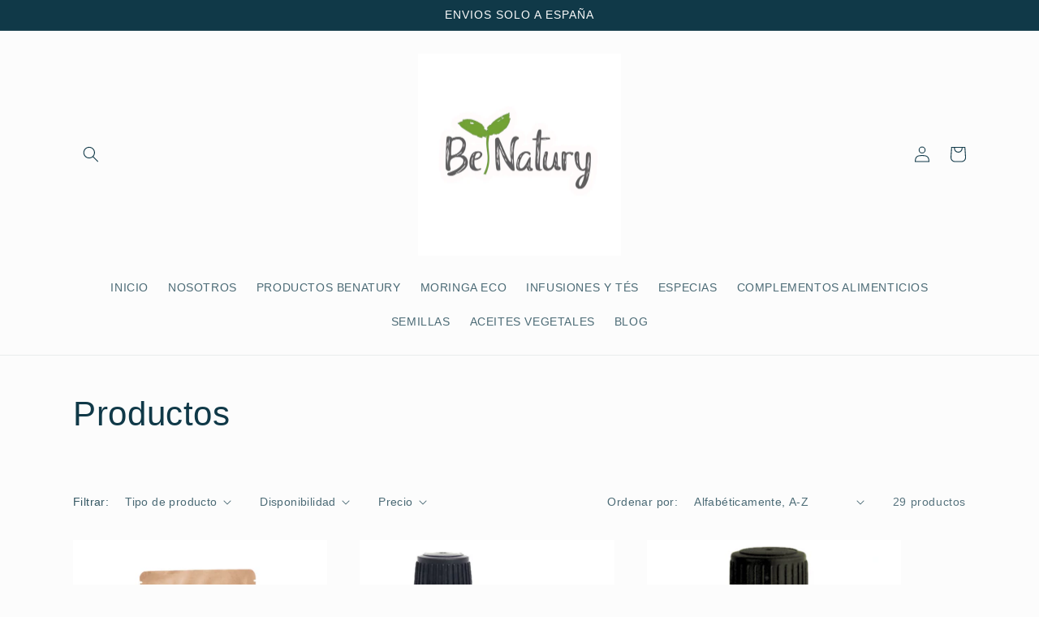

--- FILE ---
content_type: text/html; charset=utf-8
request_url: https://benatury.com/collections/all
body_size: 42692
content:
<!doctype html>
<html class="no-js" lang="es">
   <head>
    <!-- Superchargify v2.0. (https://www.superchargify.com) -->
    <meta charset="utf-8">
    <meta http-equiv="X-UA-Compatible" content="IE=edge">
    <meta name="viewport" content="width=device-width,initial-scale=1">
    <meta name="theme-color" content="">
    <link rel="canonical" href="https://benatury.com/collections/all">
    <link rel="preconnect" href="https://cdn.shopify.com" crossorigin><link rel="icon" type="image/png" href="//benatury.com/cdn/shop/files/FAVICON_HOJA_1.jpg?crop=center&height=32&v=1641561050&width=32"><title>
      Productos
 &ndash; BeNatury</title>

    

    

<meta property="og:site_name" content="BeNatury">
<meta property="og:url" content="https://benatury.com/collections/all">
<meta property="og:title" content="Productos">
<meta property="og:type" content="website">
<meta property="og:description" content="Tienda online de productos naturales sostenibles | Solo envíos a España. 
Cuidamos de ti y del planeta con nuestros productos naturales | BeNatury"><meta property="og:image" content="http://benatury.com/cdn/shop/files/productos_naturales_Benatury.png?v=1762975548">
  <meta property="og:image:secure_url" content="https://benatury.com/cdn/shop/files/productos_naturales_Benatury.png?v=1762975548">
  <meta property="og:image:width" content="960">
  <meta property="og:image:height" content="958"><meta name="twitter:card" content="summary_large_image">
<meta name="twitter:title" content="Productos">
<meta name="twitter:description" content="Tienda online de productos naturales sostenibles | Solo envíos a España. 
Cuidamos de ti y del planeta con nuestros productos naturales | BeNatury">


    <script src="//benatury.com/cdn/shop/t/21/assets/global.js?v=149496944046504657681763209975" defer="defer"></script>
    <script>window.performance && window.performance.mark && window.performance.mark('shopify.content_for_header.start');</script><meta name="google-site-verification" content="rJuNTnDZi_vcbK0hE1ysEOvd3O3MAVy2d4kaiat3Czg">
<meta name="facebook-domain-verification" content="kkwd1c0iwoo9heqylap4r24awor6o8">
<meta name="google-site-verification" content="z8CrBgZEk_-k8v7YhU7u2n34NdPOQBSQjxvamAm3-cA">
<meta name="google-site-verification" content="IbrHkkGMYSVE2MdBiSp3c5crqKjf52WiBlwFn5LaZVE">
<meta id="shopify-digital-wallet" name="shopify-digital-wallet" content="/59862024354/digital_wallets/dialog">
<meta name="shopify-checkout-api-token" content="79b27b515de49b21c00ddd19ce5a24ea">
<meta id="in-context-paypal-metadata" data-shop-id="59862024354" data-venmo-supported="false" data-environment="production" data-locale="es_ES" data-paypal-v4="true" data-currency="EUR">
<link rel="alternate" type="application/atom+xml" title="Feed" href="/collections/all.atom" />
<link rel="next" href="/collections/all?page=2">
<script async="async" src="/checkouts/internal/preloads.js?locale=es-ES"></script>
<link rel="preconnect" href="https://shop.app" crossorigin="anonymous">
<script async="async" src="https://shop.app/checkouts/internal/preloads.js?locale=es-ES&shop_id=59862024354" crossorigin="anonymous"></script>
<script id="shopify-features" type="application/json">{"accessToken":"79b27b515de49b21c00ddd19ce5a24ea","betas":["rich-media-storefront-analytics"],"domain":"benatury.com","predictiveSearch":true,"shopId":59862024354,"locale":"es"}</script>
<script>var Shopify = Shopify || {};
Shopify.shop = "benatury.myshopify.com";
Shopify.locale = "es";
Shopify.currency = {"active":"EUR","rate":"1.0"};
Shopify.country = "ES";
Shopify.theme = {"name":"Ultima OK Benatury","id":190068588889,"schema_name":"Studio","schema_version":"4.0.0","theme_store_id":1431,"role":"main"};
Shopify.theme.handle = "null";
Shopify.theme.style = {"id":null,"handle":null};
Shopify.cdnHost = "benatury.com/cdn";
Shopify.routes = Shopify.routes || {};
Shopify.routes.root = "/";</script>
<script type="module">!function(o){(o.Shopify=o.Shopify||{}).modules=!0}(window);</script>
<script>!function(o){function n(){var o=[];function n(){o.push(Array.prototype.slice.apply(arguments))}return n.q=o,n}var t=o.Shopify=o.Shopify||{};t.loadFeatures=n(),t.autoloadFeatures=n()}(window);</script>
<script>
  window.ShopifyPay = window.ShopifyPay || {};
  window.ShopifyPay.apiHost = "shop.app\/pay";
  window.ShopifyPay.redirectState = null;
</script>
<script id="shop-js-analytics" type="application/json">{"pageType":"collection"}</script>
<script defer="defer" async type="module" src="//benatury.com/cdn/shopifycloud/shop-js/modules/v2/client.init-shop-cart-sync_-aut3ZVe.es.esm.js"></script>
<script defer="defer" async type="module" src="//benatury.com/cdn/shopifycloud/shop-js/modules/v2/chunk.common_jR-HGkUL.esm.js"></script>
<script type="module">
  await import("//benatury.com/cdn/shopifycloud/shop-js/modules/v2/client.init-shop-cart-sync_-aut3ZVe.es.esm.js");
await import("//benatury.com/cdn/shopifycloud/shop-js/modules/v2/chunk.common_jR-HGkUL.esm.js");

  window.Shopify.SignInWithShop?.initShopCartSync?.({"fedCMEnabled":true,"windoidEnabled":true});

</script>
<script>
  window.Shopify = window.Shopify || {};
  if (!window.Shopify.featureAssets) window.Shopify.featureAssets = {};
  window.Shopify.featureAssets['shop-js'] = {"shop-cart-sync":["modules/v2/client.shop-cart-sync_BAYdngfT.es.esm.js","modules/v2/chunk.common_jR-HGkUL.esm.js"],"init-fed-cm":["modules/v2/client.init-fed-cm_C1KIrACA.es.esm.js","modules/v2/chunk.common_jR-HGkUL.esm.js"],"shop-button":["modules/v2/client.shop-button_nPJqyawu.es.esm.js","modules/v2/chunk.common_jR-HGkUL.esm.js"],"init-windoid":["modules/v2/client.init-windoid_BBN3UDv3.es.esm.js","modules/v2/chunk.common_jR-HGkUL.esm.js"],"shop-cash-offers":["modules/v2/client.shop-cash-offers_DHr6BHOX.es.esm.js","modules/v2/chunk.common_jR-HGkUL.esm.js","modules/v2/chunk.modal_K_-4b6jm.esm.js"],"shop-toast-manager":["modules/v2/client.shop-toast-manager_DsmMrndK.es.esm.js","modules/v2/chunk.common_jR-HGkUL.esm.js"],"init-shop-email-lookup-coordinator":["modules/v2/client.init-shop-email-lookup-coordinator_CqHiorcR.es.esm.js","modules/v2/chunk.common_jR-HGkUL.esm.js"],"pay-button":["modules/v2/client.pay-button_CyYMAtLe.es.esm.js","modules/v2/chunk.common_jR-HGkUL.esm.js"],"avatar":["modules/v2/client.avatar_BTnouDA3.es.esm.js"],"init-shop-cart-sync":["modules/v2/client.init-shop-cart-sync_-aut3ZVe.es.esm.js","modules/v2/chunk.common_jR-HGkUL.esm.js"],"shop-login-button":["modules/v2/client.shop-login-button_CkV-3QmP.es.esm.js","modules/v2/chunk.common_jR-HGkUL.esm.js","modules/v2/chunk.modal_K_-4b6jm.esm.js"],"init-customer-accounts-sign-up":["modules/v2/client.init-customer-accounts-sign-up_OVpxiKuf.es.esm.js","modules/v2/client.shop-login-button_CkV-3QmP.es.esm.js","modules/v2/chunk.common_jR-HGkUL.esm.js","modules/v2/chunk.modal_K_-4b6jm.esm.js"],"init-shop-for-new-customer-accounts":["modules/v2/client.init-shop-for-new-customer-accounts_B3-6tUHj.es.esm.js","modules/v2/client.shop-login-button_CkV-3QmP.es.esm.js","modules/v2/chunk.common_jR-HGkUL.esm.js","modules/v2/chunk.modal_K_-4b6jm.esm.js"],"init-customer-accounts":["modules/v2/client.init-customer-accounts_DAvreLqn.es.esm.js","modules/v2/client.shop-login-button_CkV-3QmP.es.esm.js","modules/v2/chunk.common_jR-HGkUL.esm.js","modules/v2/chunk.modal_K_-4b6jm.esm.js"],"shop-follow-button":["modules/v2/client.shop-follow-button_D-yP9CCa.es.esm.js","modules/v2/chunk.common_jR-HGkUL.esm.js","modules/v2/chunk.modal_K_-4b6jm.esm.js"],"lead-capture":["modules/v2/client.lead-capture_cgi9rykO.es.esm.js","modules/v2/chunk.common_jR-HGkUL.esm.js","modules/v2/chunk.modal_K_-4b6jm.esm.js"],"checkout-modal":["modules/v2/client.checkout-modal_CNOx8cMi.es.esm.js","modules/v2/chunk.common_jR-HGkUL.esm.js","modules/v2/chunk.modal_K_-4b6jm.esm.js"],"shop-login":["modules/v2/client.shop-login_B0Pz78O1.es.esm.js","modules/v2/chunk.common_jR-HGkUL.esm.js","modules/v2/chunk.modal_K_-4b6jm.esm.js"],"payment-terms":["modules/v2/client.payment-terms_DHTqhmPP.es.esm.js","modules/v2/chunk.common_jR-HGkUL.esm.js","modules/v2/chunk.modal_K_-4b6jm.esm.js"]};
</script>
<script>(function() {
  var isLoaded = false;
  function asyncLoad() {
    if (isLoaded) return;
    isLoaded = true;
    var urls = ["https:\/\/cstt-app.herokuapp.com\/get_script\/ab332cc07dfa11ecae97d2e8268ca1fa.js?v=712059\u0026shop=benatury.myshopify.com","https:\/\/announcement-bar.conversionbear.com\/script?app=announcement-bar\u0026shop=benatury.myshopify.com","https:\/\/image-optimizer.salessquad.co.uk\/scripts\/tiny_img_not_found_notifier_ca2a2ff2d4c4fdcdda5bcc9df1d878d9.js?shop=benatury.myshopify.com","https:\/\/cdn.nfcube.com\/bbab835c410e49f5222f20eec4f56562.js?shop=benatury.myshopify.com"];
    for (var i = 0; i < urls.length; i++) {
      var s = document.createElement('script');
      s.type = 'text/javascript';
      s.async = true;
      s.src = urls[i];
      var x = document.getElementsByTagName('script')[0];
      x.parentNode.insertBefore(s, x);
    }
  };
  if(window.attachEvent) {
    window.attachEvent('onload', asyncLoad);
  } else {
    window.addEventListener('load', asyncLoad, false);
  }
})();</script>
<script id="__st">var __st={"a":59862024354,"offset":3600,"reqid":"fc67a63c-4d7e-496b-8ced-ea47fcf0e517-1768954015","pageurl":"benatury.com\/collections\/all","u":"b0444d6f0d59","p":"collection"};</script>
<script>window.ShopifyPaypalV4VisibilityTracking = true;</script>
<script id="captcha-bootstrap">!function(){'use strict';const t='contact',e='account',n='new_comment',o=[[t,t],['blogs',n],['comments',n],[t,'customer']],c=[[e,'customer_login'],[e,'guest_login'],[e,'recover_customer_password'],[e,'create_customer']],r=t=>t.map((([t,e])=>`form[action*='/${t}']:not([data-nocaptcha='true']) input[name='form_type'][value='${e}']`)).join(','),a=t=>()=>t?[...document.querySelectorAll(t)].map((t=>t.form)):[];function s(){const t=[...o],e=r(t);return a(e)}const i='password',u='form_key',d=['recaptcha-v3-token','g-recaptcha-response','h-captcha-response',i],f=()=>{try{return window.sessionStorage}catch{return}},m='__shopify_v',_=t=>t.elements[u];function p(t,e,n=!1){try{const o=window.sessionStorage,c=JSON.parse(o.getItem(e)),{data:r}=function(t){const{data:e,action:n}=t;return t[m]||n?{data:e,action:n}:{data:t,action:n}}(c);for(const[e,n]of Object.entries(r))t.elements[e]&&(t.elements[e].value=n);n&&o.removeItem(e)}catch(o){console.error('form repopulation failed',{error:o})}}const l='form_type',E='cptcha';function T(t){t.dataset[E]=!0}const w=window,h=w.document,L='Shopify',v='ce_forms',y='captcha';let A=!1;((t,e)=>{const n=(g='f06e6c50-85a8-45c8-87d0-21a2b65856fe',I='https://cdn.shopify.com/shopifycloud/storefront-forms-hcaptcha/ce_storefront_forms_captcha_hcaptcha.v1.5.2.iife.js',D={infoText:'Protegido por hCaptcha',privacyText:'Privacidad',termsText:'Términos'},(t,e,n)=>{const o=w[L][v],c=o.bindForm;if(c)return c(t,g,e,D).then(n);var r;o.q.push([[t,g,e,D],n]),r=I,A||(h.body.append(Object.assign(h.createElement('script'),{id:'captcha-provider',async:!0,src:r})),A=!0)});var g,I,D;w[L]=w[L]||{},w[L][v]=w[L][v]||{},w[L][v].q=[],w[L][y]=w[L][y]||{},w[L][y].protect=function(t,e){n(t,void 0,e),T(t)},Object.freeze(w[L][y]),function(t,e,n,w,h,L){const[v,y,A,g]=function(t,e,n){const i=e?o:[],u=t?c:[],d=[...i,...u],f=r(d),m=r(i),_=r(d.filter((([t,e])=>n.includes(e))));return[a(f),a(m),a(_),s()]}(w,h,L),I=t=>{const e=t.target;return e instanceof HTMLFormElement?e:e&&e.form},D=t=>v().includes(t);t.addEventListener('submit',(t=>{const e=I(t);if(!e)return;const n=D(e)&&!e.dataset.hcaptchaBound&&!e.dataset.recaptchaBound,o=_(e),c=g().includes(e)&&(!o||!o.value);(n||c)&&t.preventDefault(),c&&!n&&(function(t){try{if(!f())return;!function(t){const e=f();if(!e)return;const n=_(t);if(!n)return;const o=n.value;o&&e.removeItem(o)}(t);const e=Array.from(Array(32),(()=>Math.random().toString(36)[2])).join('');!function(t,e){_(t)||t.append(Object.assign(document.createElement('input'),{type:'hidden',name:u})),t.elements[u].value=e}(t,e),function(t,e){const n=f();if(!n)return;const o=[...t.querySelectorAll(`input[type='${i}']`)].map((({name:t})=>t)),c=[...d,...o],r={};for(const[a,s]of new FormData(t).entries())c.includes(a)||(r[a]=s);n.setItem(e,JSON.stringify({[m]:1,action:t.action,data:r}))}(t,e)}catch(e){console.error('failed to persist form',e)}}(e),e.submit())}));const S=(t,e)=>{t&&!t.dataset[E]&&(n(t,e.some((e=>e===t))),T(t))};for(const o of['focusin','change'])t.addEventListener(o,(t=>{const e=I(t);D(e)&&S(e,y())}));const B=e.get('form_key'),M=e.get(l),P=B&&M;t.addEventListener('DOMContentLoaded',(()=>{const t=y();if(P)for(const e of t)e.elements[l].value===M&&p(e,B);[...new Set([...A(),...v().filter((t=>'true'===t.dataset.shopifyCaptcha))])].forEach((e=>S(e,t)))}))}(h,new URLSearchParams(w.location.search),n,t,e,['guest_login'])})(!0,!0)}();</script>
<script integrity="sha256-4kQ18oKyAcykRKYeNunJcIwy7WH5gtpwJnB7kiuLZ1E=" data-source-attribution="shopify.loadfeatures" defer="defer" src="//benatury.com/cdn/shopifycloud/storefront/assets/storefront/load_feature-a0a9edcb.js" crossorigin="anonymous"></script>
<script crossorigin="anonymous" defer="defer" src="//benatury.com/cdn/shopifycloud/storefront/assets/shopify_pay/storefront-65b4c6d7.js?v=20250812"></script>
<script data-source-attribution="shopify.dynamic_checkout.dynamic.init">var Shopify=Shopify||{};Shopify.PaymentButton=Shopify.PaymentButton||{isStorefrontPortableWallets:!0,init:function(){window.Shopify.PaymentButton.init=function(){};var t=document.createElement("script");t.src="https://benatury.com/cdn/shopifycloud/portable-wallets/latest/portable-wallets.es.js",t.type="module",document.head.appendChild(t)}};
</script>
<script data-source-attribution="shopify.dynamic_checkout.buyer_consent">
  function portableWalletsHideBuyerConsent(e){var t=document.getElementById("shopify-buyer-consent"),n=document.getElementById("shopify-subscription-policy-button");t&&n&&(t.classList.add("hidden"),t.setAttribute("aria-hidden","true"),n.removeEventListener("click",e))}function portableWalletsShowBuyerConsent(e){var t=document.getElementById("shopify-buyer-consent"),n=document.getElementById("shopify-subscription-policy-button");t&&n&&(t.classList.remove("hidden"),t.removeAttribute("aria-hidden"),n.addEventListener("click",e))}window.Shopify?.PaymentButton&&(window.Shopify.PaymentButton.hideBuyerConsent=portableWalletsHideBuyerConsent,window.Shopify.PaymentButton.showBuyerConsent=portableWalletsShowBuyerConsent);
</script>
<script data-source-attribution="shopify.dynamic_checkout.cart.bootstrap">document.addEventListener("DOMContentLoaded",(function(){function t(){return document.querySelector("shopify-accelerated-checkout-cart, shopify-accelerated-checkout")}if(t())Shopify.PaymentButton.init();else{new MutationObserver((function(e,n){t()&&(Shopify.PaymentButton.init(),n.disconnect())})).observe(document.body,{childList:!0,subtree:!0})}}));
</script>
<script id='scb4127' type='text/javascript' async='' src='https://benatury.com/cdn/shopifycloud/privacy-banner/storefront-banner.js'></script><link id="shopify-accelerated-checkout-styles" rel="stylesheet" media="screen" href="https://benatury.com/cdn/shopifycloud/portable-wallets/latest/accelerated-checkout-backwards-compat.css" crossorigin="anonymous">
<style id="shopify-accelerated-checkout-cart">
        #shopify-buyer-consent {
  margin-top: 1em;
  display: inline-block;
  width: 100%;
}

#shopify-buyer-consent.hidden {
  display: none;
}

#shopify-subscription-policy-button {
  background: none;
  border: none;
  padding: 0;
  text-decoration: underline;
  font-size: inherit;
  cursor: pointer;
}

#shopify-subscription-policy-button::before {
  box-shadow: none;
}

      </style>
<script id="sections-script" data-sections="header,footer" defer="defer" src="//benatury.com/cdn/shop/t/21/compiled_assets/scripts.js?v=1583"></script>
<script>window.performance && window.performance.mark && window.performance.mark('shopify.content_for_header.end');</script>


    <style data-shopify>
      
      
      
      
      

      :root {
        --font-body-family: Helvetica, Arial, sans-serif;
        --font-body-style: normal;
        --font-body-weight: 400;
        --font-body-weight-bold: 700;

        --font-heading-family: Helvetica, Arial, sans-serif;
        --font-heading-style: normal;
        --font-heading-weight: 400;

        --font-body-scale: 1.0;
        --font-heading-scale: 1.05;

        --color-base-text: 16, 57, 72;
        --color-shadow: 16, 57, 72;
        --color-base-background-1: 252, 252, 252;
        --color-base-background-2: 235, 236, 237;
        --color-base-solid-button-labels: 252, 252, 252;
        --color-base-outline-button-labels: 5, 44, 70;
        --color-base-accent-1: 16, 57, 72;
        --color-base-accent-2: 16, 57, 72;
        --payment-terms-background-color: #fcfcfc;

        --gradient-base-background-1: #fcfcfc;
        --gradient-base-background-2: #ebeced;
        --gradient-base-accent-1: #103948;
        --gradient-base-accent-2: #103948;

        --media-padding: px;
        --media-border-opacity: 0.05;
        --media-border-width: 0px;
        --media-radius: 0px;
        --media-shadow-opacity: 0.0;
        --media-shadow-horizontal-offset: 0px;
        --media-shadow-vertical-offset: 0px;
        --media-shadow-blur-radius: 0px;
        --media-shadow-visible: 0;

        --page-width: 120rem;
        --page-width-margin: 0rem;

        --product-card-image-padding: 0.0rem;
        --product-card-corner-radius: 0.0rem;
        --product-card-text-alignment: center;
        --product-card-border-width: 0.0rem;
        --product-card-border-opacity: 0.1;
        --product-card-shadow-opacity: 0.1;
        --product-card-shadow-visible: 1;
        --product-card-shadow-horizontal-offset: 0.0rem;
        --product-card-shadow-vertical-offset: 0.0rem;
        --product-card-shadow-blur-radius: 0.0rem;

        --collection-card-image-padding: 0.0rem;
        --collection-card-corner-radius: 0.0rem;
        --collection-card-text-alignment: center;
        --collection-card-border-width: 0.0rem;
        --collection-card-border-opacity: 0.1;
        --collection-card-shadow-opacity: 0.1;
        --collection-card-shadow-visible: 1;
        --collection-card-shadow-horizontal-offset: 0.0rem;
        --collection-card-shadow-vertical-offset: 0.0rem;
        --collection-card-shadow-blur-radius: 0.0rem;

        --blog-card-image-padding: 0.0rem;
        --blog-card-corner-radius: 0.0rem;
        --blog-card-text-alignment: center;
        --blog-card-border-width: 0.0rem;
        --blog-card-border-opacity: 0.1;
        --blog-card-shadow-opacity: 0.1;
        --blog-card-shadow-visible: 1;
        --blog-card-shadow-horizontal-offset: 0.0rem;
        --blog-card-shadow-vertical-offset: 0.0rem;
        --blog-card-shadow-blur-radius: 0.0rem;

        --badge-corner-radius: 4.0rem;

        --popup-border-width: 0px;
        --popup-border-opacity: 0.1;
        --popup-corner-radius: 0px;
        --popup-shadow-opacity: 0.1;
        --popup-shadow-horizontal-offset: 6px;
        --popup-shadow-vertical-offset: 6px;
        --popup-shadow-blur-radius: 25px;

        --drawer-border-width: 1px;
        --drawer-border-opacity: 0.1;
        --drawer-shadow-opacity: 0.0;
        --drawer-shadow-horizontal-offset: 0px;
        --drawer-shadow-vertical-offset: 0px;
        --drawer-shadow-blur-radius: 0px;

        --spacing-sections-desktop: 0px;
        --spacing-sections-mobile: 0px;

        --grid-desktop-vertical-spacing: 40px;
        --grid-desktop-horizontal-spacing: 40px;
        --grid-mobile-vertical-spacing: 20px;
        --grid-mobile-horizontal-spacing: 20px;

        --text-boxes-border-opacity: 0.0;
        --text-boxes-border-width: 0px;
        --text-boxes-radius: 0px;
        --text-boxes-shadow-opacity: 0.0;
        --text-boxes-shadow-visible: 0;
        --text-boxes-shadow-horizontal-offset: 0px;
        --text-boxes-shadow-vertical-offset: 0px;
        --text-boxes-shadow-blur-radius: 0px;

        --buttons-radius: 40px;
        --buttons-radius-outset: 41px;
        --buttons-border-width: 1px;
        --buttons-border-opacity: 1.0;
        --buttons-shadow-opacity: 0.1;
        --buttons-shadow-visible: 1;
        --buttons-shadow-horizontal-offset: 2px;
        --buttons-shadow-vertical-offset: 2px;
        --buttons-shadow-blur-radius: 5px;
        --buttons-border-offset: 0.3px;

        --inputs-radius: 2px;
        --inputs-border-width: 1px;
        --inputs-border-opacity: 0.15;
        --inputs-shadow-opacity: 0.05;
        --inputs-shadow-horizontal-offset: 2px;
        --inputs-margin-offset: 2px;
        --inputs-shadow-vertical-offset: 2px;
        --inputs-shadow-blur-radius: 5px;
        --inputs-radius-outset: 3px;

        --variant-pills-radius: 40px;
        --variant-pills-border-width: 1px;
        --variant-pills-border-opacity: 0.55;
        --variant-pills-shadow-opacity: 0.0;
        --variant-pills-shadow-horizontal-offset: 0px;
        --variant-pills-shadow-vertical-offset: 0px;
        --variant-pills-shadow-blur-radius: 0px;
      }

      *,
      *::before,
      *::after {
        box-sizing: inherit;
      }

      html {
        box-sizing: border-box;
        font-size: calc(var(--font-body-scale) * 62.5%);
        height: 100%;
      }

      body {
        display: grid;
        grid-template-rows: auto auto 1fr auto;
        grid-template-columns: 100%;
        min-height: 100%;
        margin: 0;
        font-size: 1.5rem;
        letter-spacing: 0.06rem;
        line-height: calc(1 + 0.8 / var(--font-body-scale));
        font-family: var(--font-body-family);
        font-style: var(--font-body-style);
        font-weight: var(--font-body-weight);
      }

      @media screen and (min-width: 750px) {
        body {
          font-size: 1.6rem;
        }
      }
    </style>

    <link href="//benatury.com/cdn/shop/t/21/assets/base.css?v=106997162017984916431763209975" rel="stylesheet" type="text/css" media="all" />
<link rel="stylesheet" href="//benatury.com/cdn/shop/t/21/assets/component-predictive-search.css?v=83512081251802922551763209975" media="print" onload="this.media='all'"><script>document.documentElement.className = document.documentElement.className.replace('no-js', 'js');
    if (Shopify.designMode) {
      document.documentElement.classList.add('shopify-design-mode');
    }
    </script>
    <meta name="google-site-verification" content="IbrHkkGMYSVE2MdBiSp3c5crqKjf52WiBlwFn5LaZVE" />
   <!-- roartheme: Terms and Conditions Checkbox app -->
<!-- BEGIN app block: shopify://apps/klaviyo-email-marketing-sms/blocks/klaviyo-onsite-embed/2632fe16-c075-4321-a88b-50b567f42507 -->












  <script async src="https://static.klaviyo.com/onsite/js/VeDDfN/klaviyo.js?company_id=VeDDfN"></script>
  <script>!function(){if(!window.klaviyo){window._klOnsite=window._klOnsite||[];try{window.klaviyo=new Proxy({},{get:function(n,i){return"push"===i?function(){var n;(n=window._klOnsite).push.apply(n,arguments)}:function(){for(var n=arguments.length,o=new Array(n),w=0;w<n;w++)o[w]=arguments[w];var t="function"==typeof o[o.length-1]?o.pop():void 0,e=new Promise((function(n){window._klOnsite.push([i].concat(o,[function(i){t&&t(i),n(i)}]))}));return e}}})}catch(n){window.klaviyo=window.klaviyo||[],window.klaviyo.push=function(){var n;(n=window._klOnsite).push.apply(n,arguments)}}}}();</script>

  




  <script>
    window.klaviyoReviewsProductDesignMode = false
  </script>







<!-- END app block --><!-- BEGIN app block: shopify://apps/seowill-redirects/blocks/brokenlink-404/cc7b1996-e567-42d0-8862-356092041863 -->
<script type="text/javascript">
    !function(t){var e={};function r(n){if(e[n])return e[n].exports;var o=e[n]={i:n,l:!1,exports:{}};return t[n].call(o.exports,o,o.exports,r),o.l=!0,o.exports}r.m=t,r.c=e,r.d=function(t,e,n){r.o(t,e)||Object.defineProperty(t,e,{enumerable:!0,get:n})},r.r=function(t){"undefined"!==typeof Symbol&&Symbol.toStringTag&&Object.defineProperty(t,Symbol.toStringTag,{value:"Module"}),Object.defineProperty(t,"__esModule",{value:!0})},r.t=function(t,e){if(1&e&&(t=r(t)),8&e)return t;if(4&e&&"object"===typeof t&&t&&t.__esModule)return t;var n=Object.create(null);if(r.r(n),Object.defineProperty(n,"default",{enumerable:!0,value:t}),2&e&&"string"!=typeof t)for(var o in t)r.d(n,o,function(e){return t[e]}.bind(null,o));return n},r.n=function(t){var e=t&&t.__esModule?function(){return t.default}:function(){return t};return r.d(e,"a",e),e},r.o=function(t,e){return Object.prototype.hasOwnProperty.call(t,e)},r.p="",r(r.s=11)}([function(t,e,r){"use strict";var n=r(2),o=Object.prototype.toString;function i(t){return"[object Array]"===o.call(t)}function a(t){return"undefined"===typeof t}function u(t){return null!==t&&"object"===typeof t}function s(t){return"[object Function]"===o.call(t)}function c(t,e){if(null!==t&&"undefined"!==typeof t)if("object"!==typeof t&&(t=[t]),i(t))for(var r=0,n=t.length;r<n;r++)e.call(null,t[r],r,t);else for(var o in t)Object.prototype.hasOwnProperty.call(t,o)&&e.call(null,t[o],o,t)}t.exports={isArray:i,isArrayBuffer:function(t){return"[object ArrayBuffer]"===o.call(t)},isBuffer:function(t){return null!==t&&!a(t)&&null!==t.constructor&&!a(t.constructor)&&"function"===typeof t.constructor.isBuffer&&t.constructor.isBuffer(t)},isFormData:function(t){return"undefined"!==typeof FormData&&t instanceof FormData},isArrayBufferView:function(t){return"undefined"!==typeof ArrayBuffer&&ArrayBuffer.isView?ArrayBuffer.isView(t):t&&t.buffer&&t.buffer instanceof ArrayBuffer},isString:function(t){return"string"===typeof t},isNumber:function(t){return"number"===typeof t},isObject:u,isUndefined:a,isDate:function(t){return"[object Date]"===o.call(t)},isFile:function(t){return"[object File]"===o.call(t)},isBlob:function(t){return"[object Blob]"===o.call(t)},isFunction:s,isStream:function(t){return u(t)&&s(t.pipe)},isURLSearchParams:function(t){return"undefined"!==typeof URLSearchParams&&t instanceof URLSearchParams},isStandardBrowserEnv:function(){return("undefined"===typeof navigator||"ReactNative"!==navigator.product&&"NativeScript"!==navigator.product&&"NS"!==navigator.product)&&("undefined"!==typeof window&&"undefined"!==typeof document)},forEach:c,merge:function t(){var e={};function r(r,n){"object"===typeof e[n]&&"object"===typeof r?e[n]=t(e[n],r):e[n]=r}for(var n=0,o=arguments.length;n<o;n++)c(arguments[n],r);return e},deepMerge:function t(){var e={};function r(r,n){"object"===typeof e[n]&&"object"===typeof r?e[n]=t(e[n],r):e[n]="object"===typeof r?t({},r):r}for(var n=0,o=arguments.length;n<o;n++)c(arguments[n],r);return e},extend:function(t,e,r){return c(e,(function(e,o){t[o]=r&&"function"===typeof e?n(e,r):e})),t},trim:function(t){return t.replace(/^\s*/,"").replace(/\s*$/,"")}}},function(t,e,r){t.exports=r(12)},function(t,e,r){"use strict";t.exports=function(t,e){return function(){for(var r=new Array(arguments.length),n=0;n<r.length;n++)r[n]=arguments[n];return t.apply(e,r)}}},function(t,e,r){"use strict";var n=r(0);function o(t){return encodeURIComponent(t).replace(/%40/gi,"@").replace(/%3A/gi,":").replace(/%24/g,"$").replace(/%2C/gi,",").replace(/%20/g,"+").replace(/%5B/gi,"[").replace(/%5D/gi,"]")}t.exports=function(t,e,r){if(!e)return t;var i;if(r)i=r(e);else if(n.isURLSearchParams(e))i=e.toString();else{var a=[];n.forEach(e,(function(t,e){null!==t&&"undefined"!==typeof t&&(n.isArray(t)?e+="[]":t=[t],n.forEach(t,(function(t){n.isDate(t)?t=t.toISOString():n.isObject(t)&&(t=JSON.stringify(t)),a.push(o(e)+"="+o(t))})))})),i=a.join("&")}if(i){var u=t.indexOf("#");-1!==u&&(t=t.slice(0,u)),t+=(-1===t.indexOf("?")?"?":"&")+i}return t}},function(t,e,r){"use strict";t.exports=function(t){return!(!t||!t.__CANCEL__)}},function(t,e,r){"use strict";(function(e){var n=r(0),o=r(19),i={"Content-Type":"application/x-www-form-urlencoded"};function a(t,e){!n.isUndefined(t)&&n.isUndefined(t["Content-Type"])&&(t["Content-Type"]=e)}var u={adapter:function(){var t;return("undefined"!==typeof XMLHttpRequest||"undefined"!==typeof e&&"[object process]"===Object.prototype.toString.call(e))&&(t=r(6)),t}(),transformRequest:[function(t,e){return o(e,"Accept"),o(e,"Content-Type"),n.isFormData(t)||n.isArrayBuffer(t)||n.isBuffer(t)||n.isStream(t)||n.isFile(t)||n.isBlob(t)?t:n.isArrayBufferView(t)?t.buffer:n.isURLSearchParams(t)?(a(e,"application/x-www-form-urlencoded;charset=utf-8"),t.toString()):n.isObject(t)?(a(e,"application/json;charset=utf-8"),JSON.stringify(t)):t}],transformResponse:[function(t){if("string"===typeof t)try{t=JSON.parse(t)}catch(e){}return t}],timeout:0,xsrfCookieName:"XSRF-TOKEN",xsrfHeaderName:"X-XSRF-TOKEN",maxContentLength:-1,validateStatus:function(t){return t>=200&&t<300},headers:{common:{Accept:"application/json, text/plain, */*"}}};n.forEach(["delete","get","head"],(function(t){u.headers[t]={}})),n.forEach(["post","put","patch"],(function(t){u.headers[t]=n.merge(i)})),t.exports=u}).call(this,r(18))},function(t,e,r){"use strict";var n=r(0),o=r(20),i=r(3),a=r(22),u=r(25),s=r(26),c=r(7);t.exports=function(t){return new Promise((function(e,f){var l=t.data,p=t.headers;n.isFormData(l)&&delete p["Content-Type"];var h=new XMLHttpRequest;if(t.auth){var d=t.auth.username||"",m=t.auth.password||"";p.Authorization="Basic "+btoa(d+":"+m)}var y=a(t.baseURL,t.url);if(h.open(t.method.toUpperCase(),i(y,t.params,t.paramsSerializer),!0),h.timeout=t.timeout,h.onreadystatechange=function(){if(h&&4===h.readyState&&(0!==h.status||h.responseURL&&0===h.responseURL.indexOf("file:"))){var r="getAllResponseHeaders"in h?u(h.getAllResponseHeaders()):null,n={data:t.responseType&&"text"!==t.responseType?h.response:h.responseText,status:h.status,statusText:h.statusText,headers:r,config:t,request:h};o(e,f,n),h=null}},h.onabort=function(){h&&(f(c("Request aborted",t,"ECONNABORTED",h)),h=null)},h.onerror=function(){f(c("Network Error",t,null,h)),h=null},h.ontimeout=function(){var e="timeout of "+t.timeout+"ms exceeded";t.timeoutErrorMessage&&(e=t.timeoutErrorMessage),f(c(e,t,"ECONNABORTED",h)),h=null},n.isStandardBrowserEnv()){var v=r(27),g=(t.withCredentials||s(y))&&t.xsrfCookieName?v.read(t.xsrfCookieName):void 0;g&&(p[t.xsrfHeaderName]=g)}if("setRequestHeader"in h&&n.forEach(p,(function(t,e){"undefined"===typeof l&&"content-type"===e.toLowerCase()?delete p[e]:h.setRequestHeader(e,t)})),n.isUndefined(t.withCredentials)||(h.withCredentials=!!t.withCredentials),t.responseType)try{h.responseType=t.responseType}catch(w){if("json"!==t.responseType)throw w}"function"===typeof t.onDownloadProgress&&h.addEventListener("progress",t.onDownloadProgress),"function"===typeof t.onUploadProgress&&h.upload&&h.upload.addEventListener("progress",t.onUploadProgress),t.cancelToken&&t.cancelToken.promise.then((function(t){h&&(h.abort(),f(t),h=null)})),void 0===l&&(l=null),h.send(l)}))}},function(t,e,r){"use strict";var n=r(21);t.exports=function(t,e,r,o,i){var a=new Error(t);return n(a,e,r,o,i)}},function(t,e,r){"use strict";var n=r(0);t.exports=function(t,e){e=e||{};var r={},o=["url","method","params","data"],i=["headers","auth","proxy"],a=["baseURL","url","transformRequest","transformResponse","paramsSerializer","timeout","withCredentials","adapter","responseType","xsrfCookieName","xsrfHeaderName","onUploadProgress","onDownloadProgress","maxContentLength","validateStatus","maxRedirects","httpAgent","httpsAgent","cancelToken","socketPath"];n.forEach(o,(function(t){"undefined"!==typeof e[t]&&(r[t]=e[t])})),n.forEach(i,(function(o){n.isObject(e[o])?r[o]=n.deepMerge(t[o],e[o]):"undefined"!==typeof e[o]?r[o]=e[o]:n.isObject(t[o])?r[o]=n.deepMerge(t[o]):"undefined"!==typeof t[o]&&(r[o]=t[o])})),n.forEach(a,(function(n){"undefined"!==typeof e[n]?r[n]=e[n]:"undefined"!==typeof t[n]&&(r[n]=t[n])}));var u=o.concat(i).concat(a),s=Object.keys(e).filter((function(t){return-1===u.indexOf(t)}));return n.forEach(s,(function(n){"undefined"!==typeof e[n]?r[n]=e[n]:"undefined"!==typeof t[n]&&(r[n]=t[n])})),r}},function(t,e,r){"use strict";function n(t){this.message=t}n.prototype.toString=function(){return"Cancel"+(this.message?": "+this.message:"")},n.prototype.__CANCEL__=!0,t.exports=n},function(t,e,r){t.exports=r(13)},function(t,e,r){t.exports=r(30)},function(t,e,r){var n=function(t){"use strict";var e=Object.prototype,r=e.hasOwnProperty,n="function"===typeof Symbol?Symbol:{},o=n.iterator||"@@iterator",i=n.asyncIterator||"@@asyncIterator",a=n.toStringTag||"@@toStringTag";function u(t,e,r){return Object.defineProperty(t,e,{value:r,enumerable:!0,configurable:!0,writable:!0}),t[e]}try{u({},"")}catch(S){u=function(t,e,r){return t[e]=r}}function s(t,e,r,n){var o=e&&e.prototype instanceof l?e:l,i=Object.create(o.prototype),a=new L(n||[]);return i._invoke=function(t,e,r){var n="suspendedStart";return function(o,i){if("executing"===n)throw new Error("Generator is already running");if("completed"===n){if("throw"===o)throw i;return j()}for(r.method=o,r.arg=i;;){var a=r.delegate;if(a){var u=x(a,r);if(u){if(u===f)continue;return u}}if("next"===r.method)r.sent=r._sent=r.arg;else if("throw"===r.method){if("suspendedStart"===n)throw n="completed",r.arg;r.dispatchException(r.arg)}else"return"===r.method&&r.abrupt("return",r.arg);n="executing";var s=c(t,e,r);if("normal"===s.type){if(n=r.done?"completed":"suspendedYield",s.arg===f)continue;return{value:s.arg,done:r.done}}"throw"===s.type&&(n="completed",r.method="throw",r.arg=s.arg)}}}(t,r,a),i}function c(t,e,r){try{return{type:"normal",arg:t.call(e,r)}}catch(S){return{type:"throw",arg:S}}}t.wrap=s;var f={};function l(){}function p(){}function h(){}var d={};d[o]=function(){return this};var m=Object.getPrototypeOf,y=m&&m(m(T([])));y&&y!==e&&r.call(y,o)&&(d=y);var v=h.prototype=l.prototype=Object.create(d);function g(t){["next","throw","return"].forEach((function(e){u(t,e,(function(t){return this._invoke(e,t)}))}))}function w(t,e){var n;this._invoke=function(o,i){function a(){return new e((function(n,a){!function n(o,i,a,u){var s=c(t[o],t,i);if("throw"!==s.type){var f=s.arg,l=f.value;return l&&"object"===typeof l&&r.call(l,"__await")?e.resolve(l.__await).then((function(t){n("next",t,a,u)}),(function(t){n("throw",t,a,u)})):e.resolve(l).then((function(t){f.value=t,a(f)}),(function(t){return n("throw",t,a,u)}))}u(s.arg)}(o,i,n,a)}))}return n=n?n.then(a,a):a()}}function x(t,e){var r=t.iterator[e.method];if(void 0===r){if(e.delegate=null,"throw"===e.method){if(t.iterator.return&&(e.method="return",e.arg=void 0,x(t,e),"throw"===e.method))return f;e.method="throw",e.arg=new TypeError("The iterator does not provide a 'throw' method")}return f}var n=c(r,t.iterator,e.arg);if("throw"===n.type)return e.method="throw",e.arg=n.arg,e.delegate=null,f;var o=n.arg;return o?o.done?(e[t.resultName]=o.value,e.next=t.nextLoc,"return"!==e.method&&(e.method="next",e.arg=void 0),e.delegate=null,f):o:(e.method="throw",e.arg=new TypeError("iterator result is not an object"),e.delegate=null,f)}function b(t){var e={tryLoc:t[0]};1 in t&&(e.catchLoc=t[1]),2 in t&&(e.finallyLoc=t[2],e.afterLoc=t[3]),this.tryEntries.push(e)}function E(t){var e=t.completion||{};e.type="normal",delete e.arg,t.completion=e}function L(t){this.tryEntries=[{tryLoc:"root"}],t.forEach(b,this),this.reset(!0)}function T(t){if(t){var e=t[o];if(e)return e.call(t);if("function"===typeof t.next)return t;if(!isNaN(t.length)){var n=-1,i=function e(){for(;++n<t.length;)if(r.call(t,n))return e.value=t[n],e.done=!1,e;return e.value=void 0,e.done=!0,e};return i.next=i}}return{next:j}}function j(){return{value:void 0,done:!0}}return p.prototype=v.constructor=h,h.constructor=p,p.displayName=u(h,a,"GeneratorFunction"),t.isGeneratorFunction=function(t){var e="function"===typeof t&&t.constructor;return!!e&&(e===p||"GeneratorFunction"===(e.displayName||e.name))},t.mark=function(t){return Object.setPrototypeOf?Object.setPrototypeOf(t,h):(t.__proto__=h,u(t,a,"GeneratorFunction")),t.prototype=Object.create(v),t},t.awrap=function(t){return{__await:t}},g(w.prototype),w.prototype[i]=function(){return this},t.AsyncIterator=w,t.async=function(e,r,n,o,i){void 0===i&&(i=Promise);var a=new w(s(e,r,n,o),i);return t.isGeneratorFunction(r)?a:a.next().then((function(t){return t.done?t.value:a.next()}))},g(v),u(v,a,"Generator"),v[o]=function(){return this},v.toString=function(){return"[object Generator]"},t.keys=function(t){var e=[];for(var r in t)e.push(r);return e.reverse(),function r(){for(;e.length;){var n=e.pop();if(n in t)return r.value=n,r.done=!1,r}return r.done=!0,r}},t.values=T,L.prototype={constructor:L,reset:function(t){if(this.prev=0,this.next=0,this.sent=this._sent=void 0,this.done=!1,this.delegate=null,this.method="next",this.arg=void 0,this.tryEntries.forEach(E),!t)for(var e in this)"t"===e.charAt(0)&&r.call(this,e)&&!isNaN(+e.slice(1))&&(this[e]=void 0)},stop:function(){this.done=!0;var t=this.tryEntries[0].completion;if("throw"===t.type)throw t.arg;return this.rval},dispatchException:function(t){if(this.done)throw t;var e=this;function n(r,n){return a.type="throw",a.arg=t,e.next=r,n&&(e.method="next",e.arg=void 0),!!n}for(var o=this.tryEntries.length-1;o>=0;--o){var i=this.tryEntries[o],a=i.completion;if("root"===i.tryLoc)return n("end");if(i.tryLoc<=this.prev){var u=r.call(i,"catchLoc"),s=r.call(i,"finallyLoc");if(u&&s){if(this.prev<i.catchLoc)return n(i.catchLoc,!0);if(this.prev<i.finallyLoc)return n(i.finallyLoc)}else if(u){if(this.prev<i.catchLoc)return n(i.catchLoc,!0)}else{if(!s)throw new Error("try statement without catch or finally");if(this.prev<i.finallyLoc)return n(i.finallyLoc)}}}},abrupt:function(t,e){for(var n=this.tryEntries.length-1;n>=0;--n){var o=this.tryEntries[n];if(o.tryLoc<=this.prev&&r.call(o,"finallyLoc")&&this.prev<o.finallyLoc){var i=o;break}}i&&("break"===t||"continue"===t)&&i.tryLoc<=e&&e<=i.finallyLoc&&(i=null);var a=i?i.completion:{};return a.type=t,a.arg=e,i?(this.method="next",this.next=i.finallyLoc,f):this.complete(a)},complete:function(t,e){if("throw"===t.type)throw t.arg;return"break"===t.type||"continue"===t.type?this.next=t.arg:"return"===t.type?(this.rval=this.arg=t.arg,this.method="return",this.next="end"):"normal"===t.type&&e&&(this.next=e),f},finish:function(t){for(var e=this.tryEntries.length-1;e>=0;--e){var r=this.tryEntries[e];if(r.finallyLoc===t)return this.complete(r.completion,r.afterLoc),E(r),f}},catch:function(t){for(var e=this.tryEntries.length-1;e>=0;--e){var r=this.tryEntries[e];if(r.tryLoc===t){var n=r.completion;if("throw"===n.type){var o=n.arg;E(r)}return o}}throw new Error("illegal catch attempt")},delegateYield:function(t,e,r){return this.delegate={iterator:T(t),resultName:e,nextLoc:r},"next"===this.method&&(this.arg=void 0),f}},t}(t.exports);try{regeneratorRuntime=n}catch(o){Function("r","regeneratorRuntime = r")(n)}},function(t,e,r){"use strict";var n=r(0),o=r(2),i=r(14),a=r(8);function u(t){var e=new i(t),r=o(i.prototype.request,e);return n.extend(r,i.prototype,e),n.extend(r,e),r}var s=u(r(5));s.Axios=i,s.create=function(t){return u(a(s.defaults,t))},s.Cancel=r(9),s.CancelToken=r(28),s.isCancel=r(4),s.all=function(t){return Promise.all(t)},s.spread=r(29),t.exports=s,t.exports.default=s},function(t,e,r){"use strict";var n=r(0),o=r(3),i=r(15),a=r(16),u=r(8);function s(t){this.defaults=t,this.interceptors={request:new i,response:new i}}s.prototype.request=function(t){"string"===typeof t?(t=arguments[1]||{}).url=arguments[0]:t=t||{},(t=u(this.defaults,t)).method?t.method=t.method.toLowerCase():this.defaults.method?t.method=this.defaults.method.toLowerCase():t.method="get";var e=[a,void 0],r=Promise.resolve(t);for(this.interceptors.request.forEach((function(t){e.unshift(t.fulfilled,t.rejected)})),this.interceptors.response.forEach((function(t){e.push(t.fulfilled,t.rejected)}));e.length;)r=r.then(e.shift(),e.shift());return r},s.prototype.getUri=function(t){return t=u(this.defaults,t),o(t.url,t.params,t.paramsSerializer).replace(/^\?/,"")},n.forEach(["delete","get","head","options"],(function(t){s.prototype[t]=function(e,r){return this.request(n.merge(r||{},{method:t,url:e}))}})),n.forEach(["post","put","patch"],(function(t){s.prototype[t]=function(e,r,o){return this.request(n.merge(o||{},{method:t,url:e,data:r}))}})),t.exports=s},function(t,e,r){"use strict";var n=r(0);function o(){this.handlers=[]}o.prototype.use=function(t,e){return this.handlers.push({fulfilled:t,rejected:e}),this.handlers.length-1},o.prototype.eject=function(t){this.handlers[t]&&(this.handlers[t]=null)},o.prototype.forEach=function(t){n.forEach(this.handlers,(function(e){null!==e&&t(e)}))},t.exports=o},function(t,e,r){"use strict";var n=r(0),o=r(17),i=r(4),a=r(5);function u(t){t.cancelToken&&t.cancelToken.throwIfRequested()}t.exports=function(t){return u(t),t.headers=t.headers||{},t.data=o(t.data,t.headers,t.transformRequest),t.headers=n.merge(t.headers.common||{},t.headers[t.method]||{},t.headers),n.forEach(["delete","get","head","post","put","patch","common"],(function(e){delete t.headers[e]})),(t.adapter||a.adapter)(t).then((function(e){return u(t),e.data=o(e.data,e.headers,t.transformResponse),e}),(function(e){return i(e)||(u(t),e&&e.response&&(e.response.data=o(e.response.data,e.response.headers,t.transformResponse))),Promise.reject(e)}))}},function(t,e,r){"use strict";var n=r(0);t.exports=function(t,e,r){return n.forEach(r,(function(r){t=r(t,e)})),t}},function(t,e){var r,n,o=t.exports={};function i(){throw new Error("setTimeout has not been defined")}function a(){throw new Error("clearTimeout has not been defined")}function u(t){if(r===setTimeout)return setTimeout(t,0);if((r===i||!r)&&setTimeout)return r=setTimeout,setTimeout(t,0);try{return r(t,0)}catch(e){try{return r.call(null,t,0)}catch(e){return r.call(this,t,0)}}}!function(){try{r="function"===typeof setTimeout?setTimeout:i}catch(t){r=i}try{n="function"===typeof clearTimeout?clearTimeout:a}catch(t){n=a}}();var s,c=[],f=!1,l=-1;function p(){f&&s&&(f=!1,s.length?c=s.concat(c):l=-1,c.length&&h())}function h(){if(!f){var t=u(p);f=!0;for(var e=c.length;e;){for(s=c,c=[];++l<e;)s&&s[l].run();l=-1,e=c.length}s=null,f=!1,function(t){if(n===clearTimeout)return clearTimeout(t);if((n===a||!n)&&clearTimeout)return n=clearTimeout,clearTimeout(t);try{n(t)}catch(e){try{return n.call(null,t)}catch(e){return n.call(this,t)}}}(t)}}function d(t,e){this.fun=t,this.array=e}function m(){}o.nextTick=function(t){var e=new Array(arguments.length-1);if(arguments.length>1)for(var r=1;r<arguments.length;r++)e[r-1]=arguments[r];c.push(new d(t,e)),1!==c.length||f||u(h)},d.prototype.run=function(){this.fun.apply(null,this.array)},o.title="browser",o.browser=!0,o.env={},o.argv=[],o.version="",o.versions={},o.on=m,o.addListener=m,o.once=m,o.off=m,o.removeListener=m,o.removeAllListeners=m,o.emit=m,o.prependListener=m,o.prependOnceListener=m,o.listeners=function(t){return[]},o.binding=function(t){throw new Error("process.binding is not supported")},o.cwd=function(){return"/"},o.chdir=function(t){throw new Error("process.chdir is not supported")},o.umask=function(){return 0}},function(t,e,r){"use strict";var n=r(0);t.exports=function(t,e){n.forEach(t,(function(r,n){n!==e&&n.toUpperCase()===e.toUpperCase()&&(t[e]=r,delete t[n])}))}},function(t,e,r){"use strict";var n=r(7);t.exports=function(t,e,r){var o=r.config.validateStatus;!o||o(r.status)?t(r):e(n("Request failed with status code "+r.status,r.config,null,r.request,r))}},function(t,e,r){"use strict";t.exports=function(t,e,r,n,o){return t.config=e,r&&(t.code=r),t.request=n,t.response=o,t.isAxiosError=!0,t.toJSON=function(){return{message:this.message,name:this.name,description:this.description,number:this.number,fileName:this.fileName,lineNumber:this.lineNumber,columnNumber:this.columnNumber,stack:this.stack,config:this.config,code:this.code}},t}},function(t,e,r){"use strict";var n=r(23),o=r(24);t.exports=function(t,e){return t&&!n(e)?o(t,e):e}},function(t,e,r){"use strict";t.exports=function(t){return/^([a-z][a-z\d\+\-\.]*:)?\/\//i.test(t)}},function(t,e,r){"use strict";t.exports=function(t,e){return e?t.replace(/\/+$/,"")+"/"+e.replace(/^\/+/,""):t}},function(t,e,r){"use strict";var n=r(0),o=["age","authorization","content-length","content-type","etag","expires","from","host","if-modified-since","if-unmodified-since","last-modified","location","max-forwards","proxy-authorization","referer","retry-after","user-agent"];t.exports=function(t){var e,r,i,a={};return t?(n.forEach(t.split("\n"),(function(t){if(i=t.indexOf(":"),e=n.trim(t.substr(0,i)).toLowerCase(),r=n.trim(t.substr(i+1)),e){if(a[e]&&o.indexOf(e)>=0)return;a[e]="set-cookie"===e?(a[e]?a[e]:[]).concat([r]):a[e]?a[e]+", "+r:r}})),a):a}},function(t,e,r){"use strict";var n=r(0);t.exports=n.isStandardBrowserEnv()?function(){var t,e=/(msie|trident)/i.test(navigator.userAgent),r=document.createElement("a");function o(t){var n=t;return e&&(r.setAttribute("href",n),n=r.href),r.setAttribute("href",n),{href:r.href,protocol:r.protocol?r.protocol.replace(/:$/,""):"",host:r.host,search:r.search?r.search.replace(/^\?/,""):"",hash:r.hash?r.hash.replace(/^#/,""):"",hostname:r.hostname,port:r.port,pathname:"/"===r.pathname.charAt(0)?r.pathname:"/"+r.pathname}}return t=o(window.location.href),function(e){var r=n.isString(e)?o(e):e;return r.protocol===t.protocol&&r.host===t.host}}():function(){return!0}},function(t,e,r){"use strict";var n=r(0);t.exports=n.isStandardBrowserEnv()?{write:function(t,e,r,o,i,a){var u=[];u.push(t+"="+encodeURIComponent(e)),n.isNumber(r)&&u.push("expires="+new Date(r).toGMTString()),n.isString(o)&&u.push("path="+o),n.isString(i)&&u.push("domain="+i),!0===a&&u.push("secure"),document.cookie=u.join("; ")},read:function(t){var e=document.cookie.match(new RegExp("(^|;\\s*)("+t+")=([^;]*)"));return e?decodeURIComponent(e[3]):null},remove:function(t){this.write(t,"",Date.now()-864e5)}}:{write:function(){},read:function(){return null},remove:function(){}}},function(t,e,r){"use strict";var n=r(9);function o(t){if("function"!==typeof t)throw new TypeError("executor must be a function.");var e;this.promise=new Promise((function(t){e=t}));var r=this;t((function(t){r.reason||(r.reason=new n(t),e(r.reason))}))}o.prototype.throwIfRequested=function(){if(this.reason)throw this.reason},o.source=function(){var t;return{token:new o((function(e){t=e})),cancel:t}},t.exports=o},function(t,e,r){"use strict";t.exports=function(t){return function(e){return t.apply(null,e)}}},function(t,e,r){"use strict";r.r(e);var n=r(1),o=r.n(n);function i(t,e,r,n,o,i,a){try{var u=t[i](a),s=u.value}catch(c){return void r(c)}u.done?e(s):Promise.resolve(s).then(n,o)}function a(t){return function(){var e=this,r=arguments;return new Promise((function(n,o){var a=t.apply(e,r);function u(t){i(a,n,o,u,s,"next",t)}function s(t){i(a,n,o,u,s,"throw",t)}u(void 0)}))}}var u=r(10),s=r.n(u);var c=function(t){return function(t){var e=arguments.length>1&&void 0!==arguments[1]?arguments[1]:{},r=arguments.length>2&&void 0!==arguments[2]?arguments[2]:"GET";return r=r.toUpperCase(),new Promise((function(n){var o;"GET"===r&&(o=s.a.get(t,{params:e})),o.then((function(t){n(t.data)}))}))}("https://api-brokenlinkmanager.seoant.com/api/v1/receive_id",t,"GET")};function f(){return(f=a(o.a.mark((function t(e,r,n){var i;return o.a.wrap((function(t){for(;;)switch(t.prev=t.next){case 0:return i={shop:e,code:r,gbaid:n},t.next=3,c(i);case 3:t.sent;case 4:case"end":return t.stop()}}),t)})))).apply(this,arguments)}var l=window.location.href;if(-1!=l.indexOf("gbaid")){var p=l.split("gbaid");if(void 0!=p[1]){var h=window.location.pathname+window.location.search;window.history.pushState({},0,h),function(t,e,r){f.apply(this,arguments)}("benatury.myshopify.com","",p[1])}}}]);
</script><!-- END app block --><!-- BEGIN app block: shopify://apps/product-filters-search/blocks/autocomplete/95672d06-1c4e-4e1b-9368-e84ce1ad6886 --><script>
    var fast_dawn_theme_action = "/search";
    var __isp_new_jquery = "true" === "true";
</script>


    
        <script> var fs_inject_ac_on_interaction = true;</script>
    


    <script>var _isp_injected_already = true</script>
    <!-- BEGIN app snippet: fast-simon-autocomplete-init --><script id="autocomplete-initilizer"
        src="https://static-autocomplete.fastsimon.com/fast-simon-autocomplete-init.umd.js?mode=shopify&UUID=b0c4263b-4f48-4420-80f4-aa749eae8326&store=59862024354"
        async>
</script>
<!-- END app snippet -->

<!-- END app block --><script src="https://cdn.shopify.com/extensions/1f805629-c1d3-44c5-afa0-f2ef641295ef/booster-page-speed-optimizer-1/assets/speed-embed.js" type="text/javascript" defer="defer"></script>
<link href="https://monorail-edge.shopifysvc.com" rel="dns-prefetch">
<script>(function(){if ("sendBeacon" in navigator && "performance" in window) {try {var session_token_from_headers = performance.getEntriesByType('navigation')[0].serverTiming.find(x => x.name == '_s').description;} catch {var session_token_from_headers = undefined;}var session_cookie_matches = document.cookie.match(/_shopify_s=([^;]*)/);var session_token_from_cookie = session_cookie_matches && session_cookie_matches.length === 2 ? session_cookie_matches[1] : "";var session_token = session_token_from_headers || session_token_from_cookie || "";function handle_abandonment_event(e) {var entries = performance.getEntries().filter(function(entry) {return /monorail-edge.shopifysvc.com/.test(entry.name);});if (!window.abandonment_tracked && entries.length === 0) {window.abandonment_tracked = true;var currentMs = Date.now();var navigation_start = performance.timing.navigationStart;var payload = {shop_id: 59862024354,url: window.location.href,navigation_start,duration: currentMs - navigation_start,session_token,page_type: "collection"};window.navigator.sendBeacon("https://monorail-edge.shopifysvc.com/v1/produce", JSON.stringify({schema_id: "online_store_buyer_site_abandonment/1.1",payload: payload,metadata: {event_created_at_ms: currentMs,event_sent_at_ms: currentMs}}));}}window.addEventListener('pagehide', handle_abandonment_event);}}());</script>
<script id="web-pixels-manager-setup">(function e(e,d,r,n,o){if(void 0===o&&(o={}),!Boolean(null===(a=null===(i=window.Shopify)||void 0===i?void 0:i.analytics)||void 0===a?void 0:a.replayQueue)){var i,a;window.Shopify=window.Shopify||{};var t=window.Shopify;t.analytics=t.analytics||{};var s=t.analytics;s.replayQueue=[],s.publish=function(e,d,r){return s.replayQueue.push([e,d,r]),!0};try{self.performance.mark("wpm:start")}catch(e){}var l=function(){var e={modern:/Edge?\/(1{2}[4-9]|1[2-9]\d|[2-9]\d{2}|\d{4,})\.\d+(\.\d+|)|Firefox\/(1{2}[4-9]|1[2-9]\d|[2-9]\d{2}|\d{4,})\.\d+(\.\d+|)|Chrom(ium|e)\/(9{2}|\d{3,})\.\d+(\.\d+|)|(Maci|X1{2}).+ Version\/(15\.\d+|(1[6-9]|[2-9]\d|\d{3,})\.\d+)([,.]\d+|)( \(\w+\)|)( Mobile\/\w+|) Safari\/|Chrome.+OPR\/(9{2}|\d{3,})\.\d+\.\d+|(CPU[ +]OS|iPhone[ +]OS|CPU[ +]iPhone|CPU IPhone OS|CPU iPad OS)[ +]+(15[._]\d+|(1[6-9]|[2-9]\d|\d{3,})[._]\d+)([._]\d+|)|Android:?[ /-](13[3-9]|1[4-9]\d|[2-9]\d{2}|\d{4,})(\.\d+|)(\.\d+|)|Android.+Firefox\/(13[5-9]|1[4-9]\d|[2-9]\d{2}|\d{4,})\.\d+(\.\d+|)|Android.+Chrom(ium|e)\/(13[3-9]|1[4-9]\d|[2-9]\d{2}|\d{4,})\.\d+(\.\d+|)|SamsungBrowser\/([2-9]\d|\d{3,})\.\d+/,legacy:/Edge?\/(1[6-9]|[2-9]\d|\d{3,})\.\d+(\.\d+|)|Firefox\/(5[4-9]|[6-9]\d|\d{3,})\.\d+(\.\d+|)|Chrom(ium|e)\/(5[1-9]|[6-9]\d|\d{3,})\.\d+(\.\d+|)([\d.]+$|.*Safari\/(?![\d.]+ Edge\/[\d.]+$))|(Maci|X1{2}).+ Version\/(10\.\d+|(1[1-9]|[2-9]\d|\d{3,})\.\d+)([,.]\d+|)( \(\w+\)|)( Mobile\/\w+|) Safari\/|Chrome.+OPR\/(3[89]|[4-9]\d|\d{3,})\.\d+\.\d+|(CPU[ +]OS|iPhone[ +]OS|CPU[ +]iPhone|CPU IPhone OS|CPU iPad OS)[ +]+(10[._]\d+|(1[1-9]|[2-9]\d|\d{3,})[._]\d+)([._]\d+|)|Android:?[ /-](13[3-9]|1[4-9]\d|[2-9]\d{2}|\d{4,})(\.\d+|)(\.\d+|)|Mobile Safari.+OPR\/([89]\d|\d{3,})\.\d+\.\d+|Android.+Firefox\/(13[5-9]|1[4-9]\d|[2-9]\d{2}|\d{4,})\.\d+(\.\d+|)|Android.+Chrom(ium|e)\/(13[3-9]|1[4-9]\d|[2-9]\d{2}|\d{4,})\.\d+(\.\d+|)|Android.+(UC? ?Browser|UCWEB|U3)[ /]?(15\.([5-9]|\d{2,})|(1[6-9]|[2-9]\d|\d{3,})\.\d+)\.\d+|SamsungBrowser\/(5\.\d+|([6-9]|\d{2,})\.\d+)|Android.+MQ{2}Browser\/(14(\.(9|\d{2,})|)|(1[5-9]|[2-9]\d|\d{3,})(\.\d+|))(\.\d+|)|K[Aa][Ii]OS\/(3\.\d+|([4-9]|\d{2,})\.\d+)(\.\d+|)/},d=e.modern,r=e.legacy,n=navigator.userAgent;return n.match(d)?"modern":n.match(r)?"legacy":"unknown"}(),u="modern"===l?"modern":"legacy",c=(null!=n?n:{modern:"",legacy:""})[u],f=function(e){return[e.baseUrl,"/wpm","/b",e.hashVersion,"modern"===e.buildTarget?"m":"l",".js"].join("")}({baseUrl:d,hashVersion:r,buildTarget:u}),m=function(e){var d=e.version,r=e.bundleTarget,n=e.surface,o=e.pageUrl,i=e.monorailEndpoint;return{emit:function(e){var a=e.status,t=e.errorMsg,s=(new Date).getTime(),l=JSON.stringify({metadata:{event_sent_at_ms:s},events:[{schema_id:"web_pixels_manager_load/3.1",payload:{version:d,bundle_target:r,page_url:o,status:a,surface:n,error_msg:t},metadata:{event_created_at_ms:s}}]});if(!i)return console&&console.warn&&console.warn("[Web Pixels Manager] No Monorail endpoint provided, skipping logging."),!1;try{return self.navigator.sendBeacon.bind(self.navigator)(i,l)}catch(e){}var u=new XMLHttpRequest;try{return u.open("POST",i,!0),u.setRequestHeader("Content-Type","text/plain"),u.send(l),!0}catch(e){return console&&console.warn&&console.warn("[Web Pixels Manager] Got an unhandled error while logging to Monorail."),!1}}}}({version:r,bundleTarget:l,surface:e.surface,pageUrl:self.location.href,monorailEndpoint:e.monorailEndpoint});try{o.browserTarget=l,function(e){var d=e.src,r=e.async,n=void 0===r||r,o=e.onload,i=e.onerror,a=e.sri,t=e.scriptDataAttributes,s=void 0===t?{}:t,l=document.createElement("script"),u=document.querySelector("head"),c=document.querySelector("body");if(l.async=n,l.src=d,a&&(l.integrity=a,l.crossOrigin="anonymous"),s)for(var f in s)if(Object.prototype.hasOwnProperty.call(s,f))try{l.dataset[f]=s[f]}catch(e){}if(o&&l.addEventListener("load",o),i&&l.addEventListener("error",i),u)u.appendChild(l);else{if(!c)throw new Error("Did not find a head or body element to append the script");c.appendChild(l)}}({src:f,async:!0,onload:function(){if(!function(){var e,d;return Boolean(null===(d=null===(e=window.Shopify)||void 0===e?void 0:e.analytics)||void 0===d?void 0:d.initialized)}()){var d=window.webPixelsManager.init(e)||void 0;if(d){var r=window.Shopify.analytics;r.replayQueue.forEach((function(e){var r=e[0],n=e[1],o=e[2];d.publishCustomEvent(r,n,o)})),r.replayQueue=[],r.publish=d.publishCustomEvent,r.visitor=d.visitor,r.initialized=!0}}},onerror:function(){return m.emit({status:"failed",errorMsg:"".concat(f," has failed to load")})},sri:function(e){var d=/^sha384-[A-Za-z0-9+/=]+$/;return"string"==typeof e&&d.test(e)}(c)?c:"",scriptDataAttributes:o}),m.emit({status:"loading"})}catch(e){m.emit({status:"failed",errorMsg:(null==e?void 0:e.message)||"Unknown error"})}}})({shopId: 59862024354,storefrontBaseUrl: "https://benatury.com",extensionsBaseUrl: "https://extensions.shopifycdn.com/cdn/shopifycloud/web-pixels-manager",monorailEndpoint: "https://monorail-edge.shopifysvc.com/unstable/produce_batch",surface: "storefront-renderer",enabledBetaFlags: ["2dca8a86"],webPixelsConfigList: [{"id":"2233893209","configuration":"{\"webPixelName\":\"Judge.me\"}","eventPayloadVersion":"v1","runtimeContext":"STRICT","scriptVersion":"34ad157958823915625854214640f0bf","type":"APP","apiClientId":683015,"privacyPurposes":["ANALYTICS"],"dataSharingAdjustments":{"protectedCustomerApprovalScopes":["read_customer_email","read_customer_name","read_customer_personal_data","read_customer_phone"]}},{"id":"2125660505","configuration":"{\"config\":\"{\\\"google_tag_ids\\\":[\\\"AW-16846028207\\\",\\\"GT-PZX72QDM\\\",\\\"GT-K82MVRH\\\"],\\\"target_country\\\":\\\"ES\\\",\\\"gtag_events\\\":[{\\\"type\\\":\\\"search\\\",\\\"action_label\\\":[\\\"AW-16846028207\\\/Np6NCK277soaEK_75-A-\\\",\\\"MC-0HQK7JW73H\\\"]},{\\\"type\\\":\\\"begin_checkout\\\",\\\"action_label\\\":[\\\"AW-16846028207\\\/WfgkCKG77soaEK_75-A-\\\",\\\"MC-0HQK7JW73H\\\"]},{\\\"type\\\":\\\"view_item\\\",\\\"action_label\\\":[\\\"AW-16846028207\\\/s542CKq77soaEK_75-A-\\\",\\\"MC-H767HZ764F\\\",\\\"MC-0HQK7JW73H\\\"]},{\\\"type\\\":\\\"purchase\\\",\\\"action_label\\\":[\\\"AW-16846028207\\\/_zUkCJ677soaEK_75-A-\\\",\\\"MC-H767HZ764F\\\",\\\"MC-0HQK7JW73H\\\"]},{\\\"type\\\":\\\"page_view\\\",\\\"action_label\\\":[\\\"AW-16846028207\\\/E2mGCKe77soaEK_75-A-\\\",\\\"MC-H767HZ764F\\\",\\\"MC-0HQK7JW73H\\\"]},{\\\"type\\\":\\\"add_payment_info\\\",\\\"action_label\\\":[\\\"AW-16846028207\\\/-JILCLC77soaEK_75-A-\\\",\\\"MC-0HQK7JW73H\\\"]},{\\\"type\\\":\\\"add_to_cart\\\",\\\"action_label\\\":[\\\"AW-16846028207\\\/vvP9CKS77soaEK_75-A-\\\",\\\"MC-0HQK7JW73H\\\"]}],\\\"enable_monitoring_mode\\\":false}\"}","eventPayloadVersion":"v1","runtimeContext":"OPEN","scriptVersion":"b2a88bafab3e21179ed38636efcd8a93","type":"APP","apiClientId":1780363,"privacyPurposes":[],"dataSharingAdjustments":{"protectedCustomerApprovalScopes":["read_customer_address","read_customer_email","read_customer_name","read_customer_personal_data","read_customer_phone"]}},{"id":"353730905","configuration":"{\"pixel_id\":\"263271559195912\",\"pixel_type\":\"facebook_pixel\",\"metaapp_system_user_token\":\"-\"}","eventPayloadVersion":"v1","runtimeContext":"OPEN","scriptVersion":"ca16bc87fe92b6042fbaa3acc2fbdaa6","type":"APP","apiClientId":2329312,"privacyPurposes":["ANALYTICS","MARKETING","SALE_OF_DATA"],"dataSharingAdjustments":{"protectedCustomerApprovalScopes":["read_customer_address","read_customer_email","read_customer_name","read_customer_personal_data","read_customer_phone"]}},{"id":"shopify-app-pixel","configuration":"{}","eventPayloadVersion":"v1","runtimeContext":"STRICT","scriptVersion":"0450","apiClientId":"shopify-pixel","type":"APP","privacyPurposes":["ANALYTICS","MARKETING"]},{"id":"shopify-custom-pixel","eventPayloadVersion":"v1","runtimeContext":"LAX","scriptVersion":"0450","apiClientId":"shopify-pixel","type":"CUSTOM","privacyPurposes":["ANALYTICS","MARKETING"]}],isMerchantRequest: false,initData: {"shop":{"name":"BeNatury","paymentSettings":{"currencyCode":"EUR"},"myshopifyDomain":"benatury.myshopify.com","countryCode":"ES","storefrontUrl":"https:\/\/benatury.com"},"customer":null,"cart":null,"checkout":null,"productVariants":[],"purchasingCompany":null},},"https://benatury.com/cdn","fcfee988w5aeb613cpc8e4bc33m6693e112",{"modern":"","legacy":""},{"shopId":"59862024354","storefrontBaseUrl":"https:\/\/benatury.com","extensionBaseUrl":"https:\/\/extensions.shopifycdn.com\/cdn\/shopifycloud\/web-pixels-manager","surface":"storefront-renderer","enabledBetaFlags":"[\"2dca8a86\"]","isMerchantRequest":"false","hashVersion":"fcfee988w5aeb613cpc8e4bc33m6693e112","publish":"custom","events":"[[\"page_viewed\",{}],[\"collection_viewed\",{\"collection\":{\"id\":\"\",\"title\":\"Productos\",\"productVariants\":[{\"price\":{\"amount\":6.4,\"currencyCode\":\"EUR\"},\"product\":{\"title\":\"\\\"Stevia en Polvo Orgánica – 100g | Edulcorante Natural Sin Calorías\",\"vendor\":\"BeNatury\",\"id\":\"15370636525913\",\"untranslatedTitle\":\"\\\"Stevia en Polvo Orgánica – 100g | Edulcorante Natural Sin Calorías\",\"url\":\"\/products\/stevia-polvo-eco-100-gramos\",\"type\":\"\"},\"id\":\"54423737106777\",\"image\":{\"src\":\"\/\/benatury.com\/cdn\/shop\/files\/MONTAJESBenaturyetiquetabolsa74x105mmcurcumapimientaenpolvo150g2024DEF2_65441e2e-a645-4a79-b7b0-938e81d4620e.png?v=1744045523\"},\"sku\":\"\",\"title\":\"Default Title\",\"untranslatedTitle\":\"Default Title\"},{\"price\":{\"amount\":13.0,\"currencyCode\":\"EUR\"},\"product\":{\"title\":\"Aceite de Moringa Ecológico 30 ml – Puro y Prensado en Frío\",\"vendor\":\"BeNatury\",\"id\":\"7261136355490\",\"untranslatedTitle\":\"Aceite de Moringa Ecológico 30 ml – Puro y Prensado en Frío\",\"url\":\"\/products\/aceite-de-moringa\",\"type\":\"Aceite\"},\"id\":\"41737768927394\",\"image\":{\"src\":\"\/\/benatury.com\/cdn\/shop\/files\/Aceite_de_Moringa.png?v=1762448929\"},\"sku\":\"\",\"title\":\"30 ml\",\"untranslatedTitle\":\"30 ml\"},{\"price\":{\"amount\":5.9,\"currencyCode\":\"EUR\"},\"product\":{\"title\":\"Aceite Esencial Lavanda 100% Natural - Relajación y Sueño - Benatury\",\"vendor\":\"BeNatury\",\"id\":\"15967254348121\",\"untranslatedTitle\":\"Aceite Esencial Lavanda 100% Natural - Relajación y Sueño - Benatury\",\"url\":\"\/products\/aceite-esencial-lavanda-100-natural\",\"type\":\"Aceite\"},\"id\":\"56746820338009\",\"image\":{\"src\":\"\/\/benatury.com\/cdn\/shop\/files\/Lavanda_benatury.png?v=1764263387\"},\"sku\":null,\"title\":\"Default Title\",\"untranslatedTitle\":\"Default Title\"},{\"price\":{\"amount\":14.0,\"currencyCode\":\"EUR\"},\"product\":{\"title\":\"Ashwagandha BIO Ecológica 120 Cápsulas – Energía, Estrés y Bienestar Natural\",\"vendor\":\"BeNatury\",\"id\":\"7385058541730\",\"untranslatedTitle\":\"Ashwagandha BIO Ecológica 120 Cápsulas – Energía, Estrés y Bienestar Natural\",\"url\":\"\/products\/ashwagandha-bio-en-capsulas\",\"type\":\"Cápsulas Vegetales\"},\"id\":\"41816568234146\",\"image\":{\"src\":\"\/\/benatury.com\/cdn\/shop\/files\/Ashwagandha_Bio_120.png?v=1762448932\"},\"sku\":\"\",\"title\":\"120 unidades\",\"untranslatedTitle\":\"120 unidades\"},{\"price\":{\"amount\":23.0,\"currencyCode\":\"EUR\"},\"product\":{\"title\":\"Ashwagandha ecológica 300 cápsulas - Adaptógeno para el estrés y la energía - Bio\",\"vendor\":\"BeNatury\",\"id\":\"7261132488866\",\"untranslatedTitle\":\"Ashwagandha ecológica 300 cápsulas - Adaptógeno para el estrés y la energía - Bio\",\"url\":\"\/products\/ashwagandha-bio\",\"type\":\"Polvo\"},\"id\":\"41733645140130\",\"image\":{\"src\":\"\/\/benatury.com\/cdn\/shop\/files\/Ashwagandha_benatury.png?v=1764263386\"},\"sku\":\"\",\"title\":\"1 gr\",\"untranslatedTitle\":\"1 gr\"},{\"price\":{\"amount\":9.0,\"currencyCode\":\"EUR\"},\"product\":{\"title\":\"Ashwagandha Ecológica BIO 150 Gramos | Complemento Alimenticio\",\"vendor\":\"BeNatury\",\"id\":\"16044189876569\",\"untranslatedTitle\":\"Ashwagandha Ecológica BIO 150 Gramos | Complemento Alimenticio\",\"url\":\"\/products\/ashwagandha-ecologica-bio-150-gramos-complemento-alimenticio\",\"type\":\"\"},\"id\":\"57046790406489\",\"image\":{\"src\":\"\/\/benatury.com\/cdn\/shop\/files\/Ashwagandha_en_polvo_benatury.png?v=1768854855\"},\"sku\":null,\"title\":\"Default Title\",\"untranslatedTitle\":\"Default Title\"},{\"price\":{\"amount\":6.0,\"currencyCode\":\"EUR\"},\"product\":{\"title\":\"Canela de Ceilán en Polvo 150 grs\",\"vendor\":\"BeNatury\",\"id\":\"16034720776537\",\"untranslatedTitle\":\"Canela de Ceilán en Polvo 150 grs\",\"url\":\"\/products\/canela-de-ceilan-en-polvo-150-grs\",\"type\":\"Polvo\"},\"id\":\"57022443454809\",\"image\":{\"src\":\"\/\/benatury.com\/cdn\/shop\/files\/Canela_de_Ceylan_Benatury-etiqueta-bolsa-74x105mm-curcuma-pimienta-en-polvo-150g-2024-DEF-2-1-pdf.jpg?v=1768854782\"},\"sku\":null,\"title\":\"Default Title\",\"untranslatedTitle\":\"Default Title\"},{\"price\":{\"amount\":23.5,\"currencyCode\":\"EUR\"},\"product\":{\"title\":\"Cúrcuma con Pimienta Negra Ecológica 300 Cápsulas – Antiinflamatorio - BIO\",\"vendor\":\"BeNatury\",\"id\":\"7261135405218\",\"untranslatedTitle\":\"Cúrcuma con Pimienta Negra Ecológica 300 Cápsulas – Antiinflamatorio - BIO\",\"url\":\"\/products\/curcuma-con-pimienta-bio-capsulas\",\"type\":\"Cápsulas Vegetales\"},\"id\":\"48031936938329\",\"image\":{\"src\":\"\/\/benatury.com\/cdn\/shop\/files\/Curcuma_Pimienta_300.png?v=1762448930\"},\"sku\":\"\",\"title\":\"300\",\"untranslatedTitle\":\"300\"},{\"price\":{\"amount\":5.0,\"currencyCode\":\"EUR\"},\"product\":{\"title\":\"Cúrcuma con Pimienta Negra en Polvo – 150g | Suplemento Natural Antiinflamatorio - BIO\",\"vendor\":\"BeNatury\",\"id\":\"7261135700130\",\"untranslatedTitle\":\"Cúrcuma con Pimienta Negra en Polvo – 150g | Suplemento Natural Antiinflamatorio - BIO\",\"url\":\"\/products\/curcuma-con-pimienta-bio\",\"type\":\"Polvo\"},\"id\":\"48031944966489\",\"image\":{\"src\":\"\/\/benatury.com\/cdn\/shop\/files\/MONTAJES_Benatury_etiqueta_bolsa_74x105mm_curcuma_pimienta_en_polvo_150g_2024_DEF_2.jpg?v=1734541471\"},\"sku\":\"\",\"title\":\"150 Grs\",\"untranslatedTitle\":\"150 Grs\"},{\"price\":{\"amount\":14.9,\"currencyCode\":\"EUR\"},\"product\":{\"title\":\"Cúrcuma con Pimienta Negra – 180 Cápsulas - Antiinflamatorio Natural - BIO\",\"vendor\":\"BeNatury\",\"id\":\"15226455687513\",\"untranslatedTitle\":\"Cúrcuma con Pimienta Negra – 180 Cápsulas - Antiinflamatorio Natural - BIO\",\"url\":\"\/products\/curcuma-con-pimienta-bio-capsulas-vegetales-copia\",\"type\":\"Cápsulas Vegetales\"},\"id\":\"54211615424857\",\"image\":{\"src\":\"\/\/benatury.com\/cdn\/shop\/files\/Curcuma_pimienta_180.png?v=1762448930\"},\"sku\":null,\"title\":\"180\",\"untranslatedTitle\":\"180\"},{\"price\":{\"amount\":10.45,\"currencyCode\":\"EUR\"},\"product\":{\"title\":\"Discos Desmaquillantes + Bolsa de Algódon 100% Orgánico ( AZUL )\",\"vendor\":\"BeNatury\",\"id\":\"14848957055321\",\"untranslatedTitle\":\"Discos Desmaquillantes + Bolsa de Algódon 100% Orgánico ( AZUL )\",\"url\":\"\/products\/discos-desmaquillantes-bolsa-de-algodon-100-organico\",\"type\":\"\"},\"id\":\"53715209159001\",\"image\":{\"src\":\"\/\/benatury.com\/cdn\/shop\/files\/disco-a1.jpg?v=1732122386\"},\"sku\":\"\",\"title\":\"Default Title\",\"untranslatedTitle\":\"Default Title\"},{\"price\":{\"amount\":10.45,\"currencyCode\":\"EUR\"},\"product\":{\"title\":\"Discos Desmaquillantes Reutilizables + Bolsa de Algodón 100% Orgánico (Beige) – BIO\",\"vendor\":\"BeNatury\",\"id\":\"14848970948953\",\"untranslatedTitle\":\"Discos Desmaquillantes Reutilizables + Bolsa de Algodón 100% Orgánico (Beige) – BIO\",\"url\":\"\/products\/discos-desmaquillantes-bolsa-de-algodon-100-organico-beige\",\"type\":\"\"},\"id\":\"53715417334105\",\"image\":{\"src\":\"\/\/benatury.com\/cdn\/shop\/files\/disco-b2_84d37f81-0973-4b64-9941-ac8910af5eda.jpg?v=1732122385\"},\"sku\":\"\",\"title\":\"Default Title\",\"untranslatedTitle\":\"Default Title\"},{\"price\":{\"amount\":1.3,\"currencyCode\":\"EUR\"},\"product\":{\"title\":\"Discos Exfoliantes Corporales de Luffa BIO – A Granel, 100% Naturales y Ecológicos para Exfoliación Suave\",\"vendor\":\"BeNatury\",\"id\":\"14850813788505\",\"untranslatedTitle\":\"Discos Exfoliantes Corporales de Luffa BIO – A Granel, 100% Naturales y Ecológicos para Exfoliación Suave\",\"url\":\"\/products\/discos-exfoliante-corporal-de-luffa-bio-a-granel\",\"type\":\"\"},\"id\":\"53719079846233\",\"image\":{\"src\":\"\/\/benatury.com\/cdn\/shop\/files\/lufa1_ec58f420-e012-4ddb-b544-f852f9a279c8.jpg?v=1732209060\"},\"sku\":\"\",\"title\":\"Default Title\",\"untranslatedTitle\":\"Default Title\"},{\"price\":{\"amount\":5.9,\"currencyCode\":\"EUR\"},\"product\":{\"title\":\"Esponja Luffa Corporal 100% Natural y Artesanal – Exfoliante Ecológico para Baño\",\"vendor\":\"BeNatury\",\"id\":\"14916553834841\",\"untranslatedTitle\":\"Esponja Luffa Corporal 100% Natural y Artesanal – Exfoliante Ecológico para Baño\",\"url\":\"\/products\/esponja-luffa-corporal-100-artesana-y-natural\",\"type\":\"\"},\"id\":\"53841773527385\",\"image\":{\"src\":\"\/\/benatury.com\/cdn\/shop\/files\/lufa3.jpg?v=1733936848\"},\"sku\":\"\",\"title\":\"Default Title\",\"untranslatedTitle\":\"Default Title\"},{\"price\":{\"amount\":2.9,\"currencyCode\":\"EUR\"},\"product\":{\"title\":\"Jabonera de Luffa 100% Natural y Artesanal – Esponja Exfoliante Ecológica para Baño\",\"vendor\":\"BeNatury\",\"id\":\"14916557537625\",\"untranslatedTitle\":\"Jabonera de Luffa 100% Natural y Artesanal – Esponja Exfoliante Ecológica para Baño\",\"url\":\"\/products\/jabonera-luffa-100-natural-y-artesanal\",\"type\":\"\"},\"id\":\"53841847714137\",\"image\":{\"src\":\"\/\/benatury.com\/cdn\/shop\/files\/IMG_20241211_073638.jpg?v=1733936850\"},\"sku\":\"\",\"title\":\"Default Title\",\"untranslatedTitle\":\"Default Title\"},{\"price\":{\"amount\":4.35,\"currencyCode\":\"EUR\"},\"product\":{\"title\":\"Jengibre Ecológico en Polvo 150 g – Natural y Puro BIO\",\"vendor\":\"BeNatury\",\"id\":\"7261135208610\",\"untranslatedTitle\":\"Jengibre Ecológico en Polvo 150 g – Natural y Puro BIO\",\"url\":\"\/products\/jengibre-bio\",\"type\":\"Polvo\"},\"id\":\"41409860239522\",\"image\":{\"src\":\"\/\/benatury.com\/cdn\/shop\/files\/MONTAJES_Benatury_etiqueta_bolsa_74x105mm_JENGIBRE_en_polvo_150g_2024_DEF_2_41b92a23-d500-4498-83a0-696d939285fc.jpg?v=1734541470\"},\"sku\":\"\",\"title\":\"150 Grs\",\"untranslatedTitle\":\"150 Grs\"}]}}]]"});</script><script>
  window.ShopifyAnalytics = window.ShopifyAnalytics || {};
  window.ShopifyAnalytics.meta = window.ShopifyAnalytics.meta || {};
  window.ShopifyAnalytics.meta.currency = 'EUR';
  var meta = {"products":[{"id":15370636525913,"gid":"gid:\/\/shopify\/Product\/15370636525913","vendor":"BeNatury","type":"","handle":"stevia-polvo-eco-100-gramos","variants":[{"id":54423737106777,"price":640,"name":"\"Stevia en Polvo Orgánica – 100g | Edulcorante Natural Sin Calorías","public_title":null,"sku":""}],"remote":false},{"id":7261136355490,"gid":"gid:\/\/shopify\/Product\/7261136355490","vendor":"BeNatury","type":"Aceite","handle":"aceite-de-moringa","variants":[{"id":41737768927394,"price":1300,"name":"Aceite de Moringa Ecológico 30 ml – Puro y Prensado en Frío - 30 ml","public_title":"30 ml","sku":""}],"remote":false},{"id":15967254348121,"gid":"gid:\/\/shopify\/Product\/15967254348121","vendor":"BeNatury","type":"Aceite","handle":"aceite-esencial-lavanda-100-natural","variants":[{"id":56746820338009,"price":590,"name":"Aceite Esencial Lavanda 100% Natural - Relajación y Sueño - Benatury","public_title":null,"sku":null}],"remote":false},{"id":7385058541730,"gid":"gid:\/\/shopify\/Product\/7385058541730","vendor":"BeNatury","type":"Cápsulas Vegetales","handle":"ashwagandha-bio-en-capsulas","variants":[{"id":41816568234146,"price":1400,"name":"Ashwagandha BIO Ecológica 120 Cápsulas – Energía, Estrés y Bienestar Natural - 120 unidades","public_title":"120 unidades","sku":""}],"remote":false},{"id":7261132488866,"gid":"gid:\/\/shopify\/Product\/7261132488866","vendor":"BeNatury","type":"Polvo","handle":"ashwagandha-bio","variants":[{"id":41733645140130,"price":2300,"name":"Ashwagandha ecológica 300 cápsulas - Adaptógeno para el estrés y la energía - Bio - 1 gr","public_title":"1 gr","sku":""}],"remote":false},{"id":16044189876569,"gid":"gid:\/\/shopify\/Product\/16044189876569","vendor":"BeNatury","type":"","handle":"ashwagandha-ecologica-bio-150-gramos-complemento-alimenticio","variants":[{"id":57046790406489,"price":900,"name":"Ashwagandha Ecológica BIO 150 Gramos | Complemento Alimenticio","public_title":null,"sku":null}],"remote":false},{"id":16034720776537,"gid":"gid:\/\/shopify\/Product\/16034720776537","vendor":"BeNatury","type":"Polvo","handle":"canela-de-ceilan-en-polvo-150-grs","variants":[{"id":57022443454809,"price":600,"name":"Canela de Ceilán en Polvo 150 grs","public_title":null,"sku":null}],"remote":false},{"id":7261135405218,"gid":"gid:\/\/shopify\/Product\/7261135405218","vendor":"BeNatury","type":"Cápsulas Vegetales","handle":"curcuma-con-pimienta-bio-capsulas","variants":[{"id":48031936938329,"price":2350,"name":"Cúrcuma con Pimienta Negra Ecológica 300 Cápsulas – Antiinflamatorio - BIO - 300","public_title":"300","sku":""}],"remote":false},{"id":7261135700130,"gid":"gid:\/\/shopify\/Product\/7261135700130","vendor":"BeNatury","type":"Polvo","handle":"curcuma-con-pimienta-bio","variants":[{"id":48031944966489,"price":500,"name":"Cúrcuma con Pimienta Negra en Polvo – 150g | Suplemento Natural Antiinflamatorio - BIO - 150 Grs","public_title":"150 Grs","sku":""}],"remote":false},{"id":15226455687513,"gid":"gid:\/\/shopify\/Product\/15226455687513","vendor":"BeNatury","type":"Cápsulas Vegetales","handle":"curcuma-con-pimienta-bio-capsulas-vegetales-copia","variants":[{"id":54211615424857,"price":1490,"name":"Cúrcuma con Pimienta Negra – 180 Cápsulas - Antiinflamatorio Natural - BIO - 180","public_title":"180","sku":null}],"remote":false},{"id":14848957055321,"gid":"gid:\/\/shopify\/Product\/14848957055321","vendor":"BeNatury","type":"","handle":"discos-desmaquillantes-bolsa-de-algodon-100-organico","variants":[{"id":53715209159001,"price":1045,"name":"Discos Desmaquillantes + Bolsa de Algódon 100% Orgánico ( AZUL )","public_title":null,"sku":""}],"remote":false},{"id":14848970948953,"gid":"gid:\/\/shopify\/Product\/14848970948953","vendor":"BeNatury","type":"","handle":"discos-desmaquillantes-bolsa-de-algodon-100-organico-beige","variants":[{"id":53715417334105,"price":1045,"name":"Discos Desmaquillantes Reutilizables + Bolsa de Algodón 100% Orgánico (Beige) – BIO","public_title":null,"sku":""}],"remote":false},{"id":14850813788505,"gid":"gid:\/\/shopify\/Product\/14850813788505","vendor":"BeNatury","type":"","handle":"discos-exfoliante-corporal-de-luffa-bio-a-granel","variants":[{"id":53719079846233,"price":130,"name":"Discos Exfoliantes Corporales de Luffa BIO – A Granel, 100% Naturales y Ecológicos para Exfoliación Suave","public_title":null,"sku":""}],"remote":false},{"id":14916553834841,"gid":"gid:\/\/shopify\/Product\/14916553834841","vendor":"BeNatury","type":"","handle":"esponja-luffa-corporal-100-artesana-y-natural","variants":[{"id":53841773527385,"price":590,"name":"Esponja Luffa Corporal 100% Natural y Artesanal – Exfoliante Ecológico para Baño","public_title":null,"sku":""}],"remote":false},{"id":14916557537625,"gid":"gid:\/\/shopify\/Product\/14916557537625","vendor":"BeNatury","type":"","handle":"jabonera-luffa-100-natural-y-artesanal","variants":[{"id":53841847714137,"price":290,"name":"Jabonera de Luffa 100% Natural y Artesanal – Esponja Exfoliante Ecológica para Baño","public_title":null,"sku":""}],"remote":false},{"id":7261135208610,"gid":"gid:\/\/shopify\/Product\/7261135208610","vendor":"BeNatury","type":"Polvo","handle":"jengibre-bio","variants":[{"id":41409860239522,"price":435,"name":"Jengibre Ecológico en Polvo 150 g – Natural y Puro BIO - 150 Grs","public_title":"150 Grs","sku":""}],"remote":false}],"page":{"pageType":"collection","requestId":"fc67a63c-4d7e-496b-8ced-ea47fcf0e517-1768954015"}};
  for (var attr in meta) {
    window.ShopifyAnalytics.meta[attr] = meta[attr];
  }
</script>
<script class="analytics">
  (function () {
    var customDocumentWrite = function(content) {
      var jquery = null;

      if (window.jQuery) {
        jquery = window.jQuery;
      } else if (window.Checkout && window.Checkout.$) {
        jquery = window.Checkout.$;
      }

      if (jquery) {
        jquery('body').append(content);
      }
    };

    var hasLoggedConversion = function(token) {
      if (token) {
        return document.cookie.indexOf('loggedConversion=' + token) !== -1;
      }
      return false;
    }

    var setCookieIfConversion = function(token) {
      if (token) {
        var twoMonthsFromNow = new Date(Date.now());
        twoMonthsFromNow.setMonth(twoMonthsFromNow.getMonth() + 2);

        document.cookie = 'loggedConversion=' + token + '; expires=' + twoMonthsFromNow;
      }
    }

    var trekkie = window.ShopifyAnalytics.lib = window.trekkie = window.trekkie || [];
    if (trekkie.integrations) {
      return;
    }
    trekkie.methods = [
      'identify',
      'page',
      'ready',
      'track',
      'trackForm',
      'trackLink'
    ];
    trekkie.factory = function(method) {
      return function() {
        var args = Array.prototype.slice.call(arguments);
        args.unshift(method);
        trekkie.push(args);
        return trekkie;
      };
    };
    for (var i = 0; i < trekkie.methods.length; i++) {
      var key = trekkie.methods[i];
      trekkie[key] = trekkie.factory(key);
    }
    trekkie.load = function(config) {
      trekkie.config = config || {};
      trekkie.config.initialDocumentCookie = document.cookie;
      var first = document.getElementsByTagName('script')[0];
      var script = document.createElement('script');
      script.type = 'text/javascript';
      script.onerror = function(e) {
        var scriptFallback = document.createElement('script');
        scriptFallback.type = 'text/javascript';
        scriptFallback.onerror = function(error) {
                var Monorail = {
      produce: function produce(monorailDomain, schemaId, payload) {
        var currentMs = new Date().getTime();
        var event = {
          schema_id: schemaId,
          payload: payload,
          metadata: {
            event_created_at_ms: currentMs,
            event_sent_at_ms: currentMs
          }
        };
        return Monorail.sendRequest("https://" + monorailDomain + "/v1/produce", JSON.stringify(event));
      },
      sendRequest: function sendRequest(endpointUrl, payload) {
        // Try the sendBeacon API
        if (window && window.navigator && typeof window.navigator.sendBeacon === 'function' && typeof window.Blob === 'function' && !Monorail.isIos12()) {
          var blobData = new window.Blob([payload], {
            type: 'text/plain'
          });

          if (window.navigator.sendBeacon(endpointUrl, blobData)) {
            return true;
          } // sendBeacon was not successful

        } // XHR beacon

        var xhr = new XMLHttpRequest();

        try {
          xhr.open('POST', endpointUrl);
          xhr.setRequestHeader('Content-Type', 'text/plain');
          xhr.send(payload);
        } catch (e) {
          console.log(e);
        }

        return false;
      },
      isIos12: function isIos12() {
        return window.navigator.userAgent.lastIndexOf('iPhone; CPU iPhone OS 12_') !== -1 || window.navigator.userAgent.lastIndexOf('iPad; CPU OS 12_') !== -1;
      }
    };
    Monorail.produce('monorail-edge.shopifysvc.com',
      'trekkie_storefront_load_errors/1.1',
      {shop_id: 59862024354,
      theme_id: 190068588889,
      app_name: "storefront",
      context_url: window.location.href,
      source_url: "//benatury.com/cdn/s/trekkie.storefront.cd680fe47e6c39ca5d5df5f0a32d569bc48c0f27.min.js"});

        };
        scriptFallback.async = true;
        scriptFallback.src = '//benatury.com/cdn/s/trekkie.storefront.cd680fe47e6c39ca5d5df5f0a32d569bc48c0f27.min.js';
        first.parentNode.insertBefore(scriptFallback, first);
      };
      script.async = true;
      script.src = '//benatury.com/cdn/s/trekkie.storefront.cd680fe47e6c39ca5d5df5f0a32d569bc48c0f27.min.js';
      first.parentNode.insertBefore(script, first);
    };
    trekkie.load(
      {"Trekkie":{"appName":"storefront","development":false,"defaultAttributes":{"shopId":59862024354,"isMerchantRequest":null,"themeId":190068588889,"themeCityHash":"15161945567455150090","contentLanguage":"es","currency":"EUR","eventMetadataId":"9000b471-b4c6-4009-8038-634340c4b294"},"isServerSideCookieWritingEnabled":true,"monorailRegion":"shop_domain","enabledBetaFlags":["65f19447"]},"Session Attribution":{},"S2S":{"facebookCapiEnabled":true,"source":"trekkie-storefront-renderer","apiClientId":580111}}
    );

    var loaded = false;
    trekkie.ready(function() {
      if (loaded) return;
      loaded = true;

      window.ShopifyAnalytics.lib = window.trekkie;

      var originalDocumentWrite = document.write;
      document.write = customDocumentWrite;
      try { window.ShopifyAnalytics.merchantGoogleAnalytics.call(this); } catch(error) {};
      document.write = originalDocumentWrite;

      window.ShopifyAnalytics.lib.page(null,{"pageType":"collection","requestId":"fc67a63c-4d7e-496b-8ced-ea47fcf0e517-1768954015","shopifyEmitted":true});

      var match = window.location.pathname.match(/checkouts\/(.+)\/(thank_you|post_purchase)/)
      var token = match? match[1]: undefined;
      if (!hasLoggedConversion(token)) {
        setCookieIfConversion(token);
        window.ShopifyAnalytics.lib.track("Viewed Product Category",{"currency":"EUR","category":"Collection: all","collectionName":"all","nonInteraction":true},undefined,undefined,{"shopifyEmitted":true});
      }
    });


        var eventsListenerScript = document.createElement('script');
        eventsListenerScript.async = true;
        eventsListenerScript.src = "//benatury.com/cdn/shopifycloud/storefront/assets/shop_events_listener-3da45d37.js";
        document.getElementsByTagName('head')[0].appendChild(eventsListenerScript);

})();</script>
<script
  defer
  src="https://benatury.com/cdn/shopifycloud/perf-kit/shopify-perf-kit-3.0.4.min.js"
  data-application="storefront-renderer"
  data-shop-id="59862024354"
  data-render-region="gcp-us-east1"
  data-page-type="collection"
  data-theme-instance-id="190068588889"
  data-theme-name="Studio"
  data-theme-version="4.0.0"
  data-monorail-region="shop_domain"
  data-resource-timing-sampling-rate="10"
  data-shs="true"
  data-shs-beacon="true"
  data-shs-export-with-fetch="true"
  data-shs-logs-sample-rate="1"
  data-shs-beacon-endpoint="https://benatury.com/api/collect"
></script>
</head>

  <body class="gradient">
    <a class="skip-to-content-link button visually-hidden" href="#MainContent">
      Ir directamente al contenido
    </a><div id="shopify-section-announcement-bar" class="shopify-section"><div class="announcement-bar color-inverse gradient" role="region" aria-label="Anuncio" ><div class="page-width">
                <p class="announcement-bar__message center h5">
                  ENVIOS SOLO A ESPAÑA
</p>
              </div></div>
</div>
    <div id="shopify-section-header" class="shopify-section section-header"><link rel="stylesheet" href="//benatury.com/cdn/shop/t/21/assets/component-list-menu.css?v=151968516119678728991763209975" media="print" onload="this.media='all'">
<link rel="stylesheet" href="//benatury.com/cdn/shop/t/21/assets/component-search.css?v=96455689198851321781763209975" media="print" onload="this.media='all'">
<link rel="stylesheet" href="//benatury.com/cdn/shop/t/21/assets/component-menu-drawer.css?v=182311192829367774911763209975" media="print" onload="this.media='all'">
<link rel="stylesheet" href="//benatury.com/cdn/shop/t/21/assets/component-cart-notification.css?v=183358051719344305851763209975" media="print" onload="this.media='all'">
<link rel="stylesheet" href="//benatury.com/cdn/shop/t/21/assets/component-cart-items.css?v=23917223812499722491763209975" media="print" onload="this.media='all'"><link rel="stylesheet" href="//benatury.com/cdn/shop/t/21/assets/component-price.css?v=65402837579211014041763209975" media="print" onload="this.media='all'">
  <link rel="stylesheet" href="//benatury.com/cdn/shop/t/21/assets/component-loading-overlay.css?v=167310470843593579841763209975" media="print" onload="this.media='all'"><link rel="stylesheet" href="//benatury.com/cdn/shop/t/21/assets/component-mega-menu.css?v=177496590996265276461763209975" media="print" onload="this.media='all'">
  <noscript><link href="//benatury.com/cdn/shop/t/21/assets/component-mega-menu.css?v=177496590996265276461763209975" rel="stylesheet" type="text/css" media="all" /></noscript><noscript><link href="//benatury.com/cdn/shop/t/21/assets/component-list-menu.css?v=151968516119678728991763209975" rel="stylesheet" type="text/css" media="all" /></noscript>
<noscript><link href="//benatury.com/cdn/shop/t/21/assets/component-search.css?v=96455689198851321781763209975" rel="stylesheet" type="text/css" media="all" /></noscript>
<noscript><link href="//benatury.com/cdn/shop/t/21/assets/component-menu-drawer.css?v=182311192829367774911763209975" rel="stylesheet" type="text/css" media="all" /></noscript>
<noscript><link href="//benatury.com/cdn/shop/t/21/assets/component-cart-notification.css?v=183358051719344305851763209975" rel="stylesheet" type="text/css" media="all" /></noscript>
<noscript><link href="//benatury.com/cdn/shop/t/21/assets/component-cart-items.css?v=23917223812499722491763209975" rel="stylesheet" type="text/css" media="all" /></noscript>

<style>
  header-drawer {
    justify-self: start;
    margin-left: -1.2rem;
  }

  .header__heading-logo {
    max-width: 250px;
  }

  @media screen and (min-width: 990px) {
    header-drawer {
      display: none;
    }
  }

  .menu-drawer-container {
    display: flex;
  }

  .list-menu {
    list-style: none;
    padding: 0;
    margin: 0;
  }

  .list-menu--inline {
    display: inline-flex;
    flex-wrap: wrap;
  }

  summary.list-menu__item {
    padding-right: 2.7rem;
  }

  .list-menu__item {
    display: flex;
    align-items: center;
    line-height: calc(1 + 0.3 / var(--font-body-scale));
  }

  .list-menu__item--link {
    text-decoration: none;
    padding-bottom: 1rem;
    padding-top: 1rem;
    line-height: calc(1 + 0.8 / var(--font-body-scale));
  }

  @media screen and (min-width: 750px) {
    .list-menu__item--link {
      padding-bottom: 0.5rem;
      padding-top: 0.5rem;
    }
  }
</style><style data-shopify>.header {
    padding-top: 10px;
    padding-bottom: 10px;
  }

  .section-header {
    margin-bottom: 15px;
  }

  @media screen and (min-width: 750px) {
    .section-header {
      margin-bottom: 20px;
    }
  }

  @media screen and (min-width: 990px) {
    .header {
      padding-top: 20px;
      padding-bottom: 20px;
    }
  }</style><script src="//benatury.com/cdn/shop/t/21/assets/details-disclosure.js?v=153497636716254413831763209975" defer="defer"></script>
<script src="//benatury.com/cdn/shop/t/21/assets/details-modal.js?v=4511761896672669691763209975" defer="defer"></script>
<script src="//benatury.com/cdn/shop/t/21/assets/cart-notification.js?v=160453272920806432391763209975" defer="defer"></script><svg xmlns="http://www.w3.org/2000/svg" class="hidden">
  <symbol id="icon-search" viewbox="0 0 18 19" fill="none">
    <path fill-rule="evenodd" clip-rule="evenodd" d="M11.03 11.68A5.784 5.784 0 112.85 3.5a5.784 5.784 0 018.18 8.18zm.26 1.12a6.78 6.78 0 11.72-.7l5.4 5.4a.5.5 0 11-.71.7l-5.41-5.4z" fill="currentColor"/>
  </symbol>

  <symbol id="icon-close" class="icon icon-close" fill="none" viewBox="0 0 18 17">
    <path d="M.865 15.978a.5.5 0 00.707.707l7.433-7.431 7.579 7.282a.501.501 0 00.846-.37.5.5 0 00-.153-.351L9.712 8.546l7.417-7.416a.5.5 0 10-.707-.708L8.991 7.853 1.413.573a.5.5 0 10-.693.72l7.563 7.268-7.418 7.417z" fill="currentColor">
  </symbol>
</svg>
<sticky-header class="header-wrapper color-background-1 gradient header-wrapper--border-bottom">
  <header class="header header--top-center header--mobile-left page-width header--has-menu"><header-drawer data-breakpoint="tablet">
        <details id="Details-menu-drawer-container" class="menu-drawer-container">
          <summary class="header__icon header__icon--menu header__icon--summary link focus-inset" aria-label="Menú">
            <span>
              <svg xmlns="http://www.w3.org/2000/svg" aria-hidden="true" focusable="false" role="presentation" class="icon icon-hamburger" fill="none" viewBox="0 0 18 16">
  <path d="M1 .5a.5.5 0 100 1h15.71a.5.5 0 000-1H1zM.5 8a.5.5 0 01.5-.5h15.71a.5.5 0 010 1H1A.5.5 0 01.5 8zm0 7a.5.5 0 01.5-.5h15.71a.5.5 0 010 1H1a.5.5 0 01-.5-.5z" fill="currentColor">
</svg>

              <svg xmlns="http://www.w3.org/2000/svg" aria-hidden="true" focusable="false" role="presentation" class="icon icon-close" fill="none" viewBox="0 0 18 17">
  <path d="M.865 15.978a.5.5 0 00.707.707l7.433-7.431 7.579 7.282a.501.501 0 00.846-.37.5.5 0 00-.153-.351L9.712 8.546l7.417-7.416a.5.5 0 10-.707-.708L8.991 7.853 1.413.573a.5.5 0 10-.693.72l7.563 7.268-7.418 7.417z" fill="currentColor">
</svg>

            </span>
          </summary>
          <div id="menu-drawer" class="gradient menu-drawer motion-reduce" tabindex="-1">
            <div class="menu-drawer__inner-container">
              <div class="menu-drawer__navigation-container">
                <nav class="menu-drawer__navigation">
                  <ul class="menu-drawer__menu has-submenu list-menu" role="list"><li><a href="/" class="menu-drawer__menu-item list-menu__item link link--text focus-inset">
                            INICIO
                          </a></li><li><a href="/pages/quienes-somos" class="menu-drawer__menu-item list-menu__item link link--text focus-inset">
                            NOSOTROS
                          </a></li><li><a href="/collections/todos-los-productos" class="menu-drawer__menu-item list-menu__item link link--text focus-inset">
                            PRODUCTOS  BENATURY
                          </a></li><li><a href="/collections/moringa-bio" class="menu-drawer__menu-item list-menu__item link link--text focus-inset">
                            MORINGA ECO
                          </a></li><li><a href="/collections/infusiones-y-tes" class="menu-drawer__menu-item list-menu__item link link--text focus-inset">
                            INFUSIONES Y TÉS
                          </a></li><li><a href="/collections/jengibre-bio" class="menu-drawer__menu-item list-menu__item link link--text focus-inset">
                            ESPECIAS 
                          </a></li><li><a href="/collections/capsulas-bio" class="menu-drawer__menu-item list-menu__item link link--text focus-inset">
                            COMPLEMENTOS ALIMENTICIOS
                          </a></li><li><a href="/collections/semillas" class="menu-drawer__menu-item list-menu__item link link--text focus-inset">
                            SEMILLAS 
                          </a></li><li><a href="/collections/aceites-vegetales-bio" class="menu-drawer__menu-item list-menu__item link link--text focus-inset">
                            ACEITES VEGETALES 
                          </a></li><li><a href="/blogs/noticias-y-recetas" class="menu-drawer__menu-item list-menu__item link link--text focus-inset">
                            BLOG
                          </a></li></ul>
                </nav>
                <div class="menu-drawer__utility-links"><a href="/account/login" class="menu-drawer__account link focus-inset h5">
                      <svg xmlns="http://www.w3.org/2000/svg" aria-hidden="true" focusable="false" role="presentation" class="icon icon-account" fill="none" viewBox="0 0 18 19">
  <path fill-rule="evenodd" clip-rule="evenodd" d="M6 4.5a3 3 0 116 0 3 3 0 01-6 0zm3-4a4 4 0 100 8 4 4 0 000-8zm5.58 12.15c1.12.82 1.83 2.24 1.91 4.85H1.51c.08-2.6.79-4.03 1.9-4.85C4.66 11.75 6.5 11.5 9 11.5s4.35.26 5.58 1.15zM9 10.5c-2.5 0-4.65.24-6.17 1.35C1.27 12.98.5 14.93.5 18v.5h17V18c0-3.07-.77-5.02-2.33-6.15-1.52-1.1-3.67-1.35-6.17-1.35z" fill="currentColor">
</svg>

Iniciar sesión</a><ul class="list list-social list-unstyled" role="list"><li class="list-social__item">
                        <a href="https://www.facebook.com/profile.php?id=61570313520983" class="list-social__link link"><svg aria-hidden="true" focusable="false" role="presentation" class="icon icon-facebook" viewBox="0 0 18 18">
  <path fill="currentColor" d="M16.42.61c.27 0 .5.1.69.28.19.2.28.42.28.7v15.44c0 .27-.1.5-.28.69a.94.94 0 01-.7.28h-4.39v-6.7h2.25l.31-2.65h-2.56v-1.7c0-.4.1-.72.28-.93.18-.2.5-.32 1-.32h1.37V3.35c-.6-.06-1.27-.1-2.01-.1-1.01 0-1.83.3-2.45.9-.62.6-.93 1.44-.93 2.53v1.97H7.04v2.65h2.24V18H.98c-.28 0-.5-.1-.7-.28a.94.94 0 01-.28-.7V1.59c0-.27.1-.5.28-.69a.94.94 0 01.7-.28h15.44z">
</svg>
<span class="visually-hidden">Facebook</span>
                        </a>
                      </li><li class="list-social__item">
                        <a href="https://www.instagram.com/benatury_productos_naturales" class="list-social__link link"><svg aria-hidden="true" focusable="false" role="presentation" class="icon icon-instagram" viewBox="0 0 18 18">
  <path fill="currentColor" d="M8.77 1.58c2.34 0 2.62.01 3.54.05.86.04 1.32.18 1.63.3.41.17.7.35 1.01.66.3.3.5.6.65 1 .12.32.27.78.3 1.64.05.92.06 1.2.06 3.54s-.01 2.62-.05 3.54a4.79 4.79 0 01-.3 1.63c-.17.41-.35.7-.66 1.01-.3.3-.6.5-1.01.66-.31.12-.77.26-1.63.3-.92.04-1.2.05-3.54.05s-2.62 0-3.55-.05a4.79 4.79 0 01-1.62-.3c-.42-.16-.7-.35-1.01-.66-.31-.3-.5-.6-.66-1a4.87 4.87 0 01-.3-1.64c-.04-.92-.05-1.2-.05-3.54s0-2.62.05-3.54c.04-.86.18-1.32.3-1.63.16-.41.35-.7.66-1.01.3-.3.6-.5 1-.65.32-.12.78-.27 1.63-.3.93-.05 1.2-.06 3.55-.06zm0-1.58C6.39 0 6.09.01 5.15.05c-.93.04-1.57.2-2.13.4-.57.23-1.06.54-1.55 1.02C1 1.96.7 2.45.46 3.02c-.22.56-.37 1.2-.4 2.13C0 6.1 0 6.4 0 8.77s.01 2.68.05 3.61c.04.94.2 1.57.4 2.13.23.58.54 1.07 1.02 1.56.49.48.98.78 1.55 1.01.56.22 1.2.37 2.13.4.94.05 1.24.06 3.62.06 2.39 0 2.68-.01 3.62-.05.93-.04 1.57-.2 2.13-.41a4.27 4.27 0 001.55-1.01c.49-.49.79-.98 1.01-1.56.22-.55.37-1.19.41-2.13.04-.93.05-1.23.05-3.61 0-2.39 0-2.68-.05-3.62a6.47 6.47 0 00-.4-2.13 4.27 4.27 0 00-1.02-1.55A4.35 4.35 0 0014.52.46a6.43 6.43 0 00-2.13-.41A69 69 0 008.77 0z"/>
  <path fill="currentColor" d="M8.8 4a4.5 4.5 0 100 9 4.5 4.5 0 000-9zm0 7.43a2.92 2.92 0 110-5.85 2.92 2.92 0 010 5.85zM13.43 5a1.05 1.05 0 100-2.1 1.05 1.05 0 000 2.1z">
</svg>
<span class="visually-hidden">Instagram</span>
                        </a>
                      </li><li class="list-social__item">
                        <a href="https://www.tiktok.com/@benatury5" class="list-social__link link"><svg aria-hidden="true" focusable="false" role="presentation" class="icon icon-tiktok" width="16" height="18" fill="none" xmlns="http://www.w3.org/2000/svg">
  <path d="M8.02 0H11s-.17 3.82 4.13 4.1v2.95s-2.3.14-4.13-1.26l.03 6.1a5.52 5.52 0 11-5.51-5.52h.77V9.4a2.5 2.5 0 101.76 2.4L8.02 0z" fill="currentColor">
</svg>
<span class="visually-hidden">TikTok</span>
                        </a>
                      </li></ul>
                </div>
              </div>
            </div>
          </div>
        </details>
      </header-drawer><details-modal class="header__search">
        <details>
          <summary class="header__icon header__icon--search header__icon--summary link focus-inset modal__toggle" aria-haspopup="dialog" aria-label="Búsqueda">
            <span>
              <svg class="modal__toggle-open icon icon-search" aria-hidden="true" focusable="false" role="presentation">
                <use href="#icon-search">
              </svg>
              <svg class="modal__toggle-close icon icon-close" aria-hidden="true" focusable="false" role="presentation">
                <use href="#icon-close">
              </svg>
            </span>
          </summary>
          <div class="search-modal modal__content gradient" role="dialog" aria-modal="true" aria-label="Búsqueda">
            <div class="modal-overlay"></div>
            <div class="search-modal__content search-modal__content-bottom" tabindex="-1"><predictive-search class="search-modal__form" data-loading-text="Cargando..."><form action="/search" method="get" role="search" class="search search-modal__form">
                  <div class="field">
                    <input class="search__input field__input"
                      id="Search-In-Modal-1"
                      type="search"
                      name="q"
                      value=""
                      placeholder="Búsqueda"role="combobox"
                        aria-expanded="false"
                        aria-owns="predictive-search-results-list"
                        aria-controls="predictive-search-results-list"
                        aria-haspopup="listbox"
                        aria-autocomplete="list"
                        autocorrect="off"
                        autocomplete="off"
                        autocapitalize="off"
                        spellcheck="false">
                    <label class="field__label" for="Search-In-Modal-1">Búsqueda</label>
                    <input type="hidden" name="options[prefix]" value="last">
                    <button class="search__button field__button" aria-label="Búsqueda">
                      <svg class="icon icon-search" aria-hidden="true" focusable="false" role="presentation">
                        <use href="#icon-search">
                      </svg>
                    </button>
                  </div><div class="predictive-search predictive-search--header" tabindex="-1" data-predictive-search>
                      <div class="predictive-search__loading-state">
                        <svg aria-hidden="true" focusable="false" role="presentation" class="spinner" viewBox="0 0 66 66" xmlns="http://www.w3.org/2000/svg">
                          <circle class="path" fill="none" stroke-width="6" cx="33" cy="33" r="30"></circle>
                        </svg>
                      </div>
                    </div>

                    <span class="predictive-search-status visually-hidden" role="status" aria-hidden="true"></span></form></predictive-search><button type="button" class="modal__close-button link link--text focus-inset" aria-label="Cerrar">
                <svg class="icon icon-close" aria-hidden="true" focusable="false" role="presentation">
                  <use href="#icon-close">
                </svg>
              </button>
            </div>
          </div>
        </details>
      </details-modal><a href="/" class="header__heading-link link link--text focus-inset"><img src="//benatury.com/cdn/shop/files/productos_naturales_Benatury_4d8d7d9d-4dce-4473-bfe9-52d03ce8c706.png?v=1762975672" alt="BeNatury" srcset="//benatury.com/cdn/shop/files/productos_naturales_Benatury_4d8d7d9d-4dce-4473-bfe9-52d03ce8c706.png?v=1762975672&amp;width=50 50w, //benatury.com/cdn/shop/files/productos_naturales_Benatury_4d8d7d9d-4dce-4473-bfe9-52d03ce8c706.png?v=1762975672&amp;width=100 100w, //benatury.com/cdn/shop/files/productos_naturales_Benatury_4d8d7d9d-4dce-4473-bfe9-52d03ce8c706.png?v=1762975672&amp;width=150 150w, //benatury.com/cdn/shop/files/productos_naturales_Benatury_4d8d7d9d-4dce-4473-bfe9-52d03ce8c706.png?v=1762975672&amp;width=200 200w, //benatury.com/cdn/shop/files/productos_naturales_Benatury_4d8d7d9d-4dce-4473-bfe9-52d03ce8c706.png?v=1762975672&amp;width=250 250w, //benatury.com/cdn/shop/files/productos_naturales_Benatury_4d8d7d9d-4dce-4473-bfe9-52d03ce8c706.png?v=1762975672&amp;width=300 300w, //benatury.com/cdn/shop/files/productos_naturales_Benatury_4d8d7d9d-4dce-4473-bfe9-52d03ce8c706.png?v=1762975672&amp;width=400 400w, //benatury.com/cdn/shop/files/productos_naturales_Benatury_4d8d7d9d-4dce-4473-bfe9-52d03ce8c706.png?v=1762975672&amp;width=500 500w" width="250" height="249.47916666666669" class="header__heading-logo">
</a><nav class="header__inline-menu">
          <ul class="list-menu list-menu--inline" role="list"><li><a href="/" class="header__menu-item list-menu__item link link--text focus-inset">
                    <span>INICIO</span>
                  </a></li><li><a href="/pages/quienes-somos" class="header__menu-item list-menu__item link link--text focus-inset">
                    <span>NOSOTROS</span>
                  </a></li><li><a href="/collections/todos-los-productos" class="header__menu-item list-menu__item link link--text focus-inset">
                    <span>PRODUCTOS  BENATURY</span>
                  </a></li><li><a href="/collections/moringa-bio" class="header__menu-item list-menu__item link link--text focus-inset">
                    <span>MORINGA ECO</span>
                  </a></li><li><a href="/collections/infusiones-y-tes" class="header__menu-item list-menu__item link link--text focus-inset">
                    <span>INFUSIONES Y TÉS</span>
                  </a></li><li><a href="/collections/jengibre-bio" class="header__menu-item list-menu__item link link--text focus-inset">
                    <span>ESPECIAS </span>
                  </a></li><li><a href="/collections/capsulas-bio" class="header__menu-item list-menu__item link link--text focus-inset">
                    <span>COMPLEMENTOS ALIMENTICIOS</span>
                  </a></li><li><a href="/collections/semillas" class="header__menu-item list-menu__item link link--text focus-inset">
                    <span>SEMILLAS </span>
                  </a></li><li><a href="/collections/aceites-vegetales-bio" class="header__menu-item list-menu__item link link--text focus-inset">
                    <span>ACEITES VEGETALES </span>
                  </a></li><li><a href="/blogs/noticias-y-recetas" class="header__menu-item list-menu__item link link--text focus-inset">
                    <span>BLOG</span>
                  </a></li></ul>
        </nav><div class="header__icons">
      <details-modal class="header__search">
        <details>
          <summary class="header__icon header__icon--search header__icon--summary link focus-inset modal__toggle" aria-haspopup="dialog" aria-label="Búsqueda">
            <span>
              <svg class="modal__toggle-open icon icon-search" aria-hidden="true" focusable="false" role="presentation">
                <use href="#icon-search">
              </svg>
              <svg class="modal__toggle-close icon icon-close" aria-hidden="true" focusable="false" role="presentation">
                <use href="#icon-close">
              </svg>
            </span>
          </summary>
          <div class="search-modal modal__content gradient" role="dialog" aria-modal="true" aria-label="Búsqueda">
            <div class="modal-overlay"></div>
            <div class="search-modal__content search-modal__content-bottom" tabindex="-1"><predictive-search class="search-modal__form" data-loading-text="Cargando..."><form action="/search" method="get" role="search" class="search search-modal__form">
                  <div class="field">
                    <input class="search__input field__input"
                      id="Search-In-Modal"
                      type="search"
                      name="q"
                      value=""
                      placeholder="Búsqueda"role="combobox"
                        aria-expanded="false"
                        aria-owns="predictive-search-results-list"
                        aria-controls="predictive-search-results-list"
                        aria-haspopup="listbox"
                        aria-autocomplete="list"
                        autocorrect="off"
                        autocomplete="off"
                        autocapitalize="off"
                        spellcheck="false">
                    <label class="field__label" for="Search-In-Modal">Búsqueda</label>
                    <input type="hidden" name="options[prefix]" value="last">
                    <button class="search__button field__button" aria-label="Búsqueda">
                      <svg class="icon icon-search" aria-hidden="true" focusable="false" role="presentation">
                        <use href="#icon-search">
                      </svg>
                    </button>
                  </div><div class="predictive-search predictive-search--header" tabindex="-1" data-predictive-search>
                      <div class="predictive-search__loading-state">
                        <svg aria-hidden="true" focusable="false" role="presentation" class="spinner" viewBox="0 0 66 66" xmlns="http://www.w3.org/2000/svg">
                          <circle class="path" fill="none" stroke-width="6" cx="33" cy="33" r="30"></circle>
                        </svg>
                      </div>
                    </div>

                    <span class="predictive-search-status visually-hidden" role="status" aria-hidden="true"></span></form></predictive-search><button type="button" class="search-modal__close-button modal__close-button link link--text focus-inset" aria-label="Cerrar">
                <svg class="icon icon-close" aria-hidden="true" focusable="false" role="presentation">
                  <use href="#icon-close">
                </svg>
              </button>
            </div>
          </div>
        </details>
      </details-modal><a href="/account/login" class="header__icon header__icon--account link focus-inset small-hide">
          <svg xmlns="http://www.w3.org/2000/svg" aria-hidden="true" focusable="false" role="presentation" class="icon icon-account" fill="none" viewBox="0 0 18 19">
  <path fill-rule="evenodd" clip-rule="evenodd" d="M6 4.5a3 3 0 116 0 3 3 0 01-6 0zm3-4a4 4 0 100 8 4 4 0 000-8zm5.58 12.15c1.12.82 1.83 2.24 1.91 4.85H1.51c.08-2.6.79-4.03 1.9-4.85C4.66 11.75 6.5 11.5 9 11.5s4.35.26 5.58 1.15zM9 10.5c-2.5 0-4.65.24-6.17 1.35C1.27 12.98.5 14.93.5 18v.5h17V18c0-3.07-.77-5.02-2.33-6.15-1.52-1.1-3.67-1.35-6.17-1.35z" fill="currentColor">
</svg>

          <span class="visually-hidden">Iniciar sesión</span>
        </a><a href="/cart" class="header__icon header__icon--cart link focus-inset" id="cart-icon-bubble"><svg class="icon icon-cart-empty" aria-hidden="true" focusable="false" role="presentation" xmlns="http://www.w3.org/2000/svg" viewBox="0 0 40 40" fill="none">
  <path d="m15.75 11.8h-3.16l-.77 11.6a5 5 0 0 0 4.99 5.34h7.38a5 5 0 0 0 4.99-5.33l-.78-11.61zm0 1h-2.22l-.71 10.67a4 4 0 0 0 3.99 4.27h7.38a4 4 0 0 0 4-4.27l-.72-10.67h-2.22v.63a4.75 4.75 0 1 1 -9.5 0zm8.5 0h-7.5v.63a3.75 3.75 0 1 0 7.5 0z" fill="currentColor" fill-rule="evenodd"/>
</svg>
<span class="visually-hidden">Carrito</span></a>
    </div>
  </header>
</sticky-header>

<cart-notification>
  <div class="cart-notification-wrapper page-width">
    <div id="cart-notification" class="cart-notification focus-inset color-background-1 gradient" aria-modal="true" aria-label="Artículo agregado a tu carrito" role="dialog" tabindex="-1">
      <div class="cart-notification__header">
        <h2 class="cart-notification__heading caption-large text-body"><svg class="icon icon-checkmark color-foreground-text" aria-hidden="true" focusable="false" xmlns="http://www.w3.org/2000/svg" viewBox="0 0 12 9" fill="none">
  <path fill-rule="evenodd" clip-rule="evenodd" d="M11.35.643a.5.5 0 01.006.707l-6.77 6.886a.5.5 0 01-.719-.006L.638 4.845a.5.5 0 11.724-.69l2.872 3.011 6.41-6.517a.5.5 0 01.707-.006h-.001z" fill="currentColor"/>
</svg>
Artículo agregado a tu carrito</h2>
        <button type="button" class="cart-notification__close modal__close-button link link--text focus-inset" aria-label="Cerrar">
          <svg class="icon icon-close" aria-hidden="true" focusable="false"><use href="#icon-close"></svg>
        </button>
      </div>
      <div id="cart-notification-product" class="cart-notification-product"></div>
      <div class="cart-notification__links">
        <a href="/cart" id="cart-notification-button" class="button button--secondary button--full-width"></a>
        <form action="/cart" method="post" id="cart-notification-form">
          <button class="button button--primary button--full-width" name="checkout">Pagar pedido</button>
        </form>
        <button type="button" class="link button-label">Seguir comprando</button>
      </div>
    </div>
  </div>
</cart-notification>
<style data-shopify>
  .cart-notification {
     display: none;
  }
</style>


<script type="application/ld+json">
  {
    "@context": "http://schema.org",
    "@type": "Organization",
    "name": "BeNatury",
    
      "logo": "https:\/\/benatury.com\/cdn\/shop\/files\/productos_naturales_Benatury_4d8d7d9d-4dce-4473-bfe9-52d03ce8c706.png?v=1762975672\u0026width=960",
    
    "sameAs": [
      "",
      "https:\/\/www.facebook.com\/profile.php?id=61570313520983",
      "",
      "https:\/\/www.instagram.com\/benatury_productos_naturales",
      "https:\/\/www.tiktok.com\/@benatury5",
      "",
      "",
      "",
      ""
    ],
    "url": "https:\/\/benatury.com"
  }
</script>
</div>
    <main id="MainContent" class="content-for-layout focus-none" role="main" tabindex="-1">
      <div id="shopify-section-template--27218387992921__banner" class="shopify-section section">
<link href="//benatury.com/cdn/shop/t/21/assets/component-collection-hero.css?v=40426793502088958311763209975" rel="stylesheet" type="text/css" media="all" />
<style data-shopify>@media screen and (max-width: 749px) {
    .collection-hero--with-image .collection-hero__inner {
      padding-bottom: calc(0px + 2rem);
    }
  }</style><div class="collection-hero color-background-1 gradient">
  <div class="collection-hero__inner page-width">
    <div class="collection-hero__text-wrapper">
      <h1 class="collection-hero__title">
        <span class="visually-hidden">Colección: </span>Productos</h1></div></div>
</div>


</div><div id="shopify-section-template--27218387992921__product-grid" class="shopify-section section"><link href="//benatury.com/cdn/shop/t/21/assets/template-collection.css?v=145944865380958730931763209975" rel="stylesheet" type="text/css" media="all" />
<link href="//benatury.com/cdn/shop/t/21/assets/component-loading-overlay.css?v=167310470843593579841763209975" rel="stylesheet" type="text/css" media="all" />
<link href="//benatury.com/cdn/shop/t/21/assets/component-card.css?v=13116108056750117421763209975" rel="stylesheet" type="text/css" media="all" />
<link href="//benatury.com/cdn/shop/t/21/assets/component-price.css?v=65402837579211014041763209975" rel="stylesheet" type="text/css" media="all" />

<link rel="preload" href="//benatury.com/cdn/shop/t/21/assets/component-rte.css?v=69919436638515329781763209975" as="style" onload="this.onload=null;this.rel='stylesheet'"><noscript><link href="//benatury.com/cdn/shop/t/21/assets/component-rte.css?v=69919436638515329781763209975" rel="stylesheet" type="text/css" media="all" /></noscript><style data-shopify>.section-template--27218387992921__product-grid-padding {
    padding-top: 27px;
    padding-bottom: 45px;
  }

  @media screen and (min-width: 750px) {
    .section-template--27218387992921__product-grid-padding {
      padding-top: 36px;
      padding-bottom: 60px;
    }
  }</style><div class="section-template--27218387992921__product-grid-padding">
  
<div class="">
    <link href="//benatury.com/cdn/shop/t/21/assets/component-facets.css?v=152717405119265787281763209975" rel="stylesheet" type="text/css" media="all" />
    <script src="//benatury.com/cdn/shop/t/21/assets/facets.js?v=5979223589038938931763209975" defer="defer"></script><aside aria-labelledby="verticalTitle" class="facets-wrapper page-width" id="main-collection-filters" data-id="template--27218387992921__product-grid">
        

<link href="//benatury.com/cdn/shop/t/21/assets/component-show-more.css?v=56103980314977906391763209975" rel="stylesheet" type="text/css" media="all" />
<div class="facets-container"><facet-filters-form class="facets small-hide">
      <form id="FacetFiltersForm" class="facets__form">
          
          <div id="FacetsWrapperDesktop" class="facets__wrapper"><h2 class="facets__heading caption-large text-body" id="verticalTitle" tabindex="-1">Filtrar:</h2>
<script src="//benatury.com/cdn/shop/t/21/assets/show-more.js?v=90883108635033788741763209975" defer="defer"></script>
            

                <details id="Details-1-template--27218387992921__product-grid" class="disclosure-has-popup facets__disclosure js-filter" data-index="1">
                  <summary class="facets__summary caption-large focus-offset" aria-label="Tipo de producto (0 seleccionado)">
                    <div>
                      <span>Tipo de producto</span>
                      <svg aria-hidden="true" focusable="false" role="presentation" class="icon icon-caret" viewBox="0 0 10 6">
  <path fill-rule="evenodd" clip-rule="evenodd" d="M9.354.646a.5.5 0 00-.708 0L5 4.293 1.354.646a.5.5 0 00-.708.708l4 4a.5.5 0 00.708 0l4-4a.5.5 0 000-.708z" fill="currentColor">
</svg>

                    </div>
                  </summary>
                  <div id="Facet-1-template--27218387992921__product-grid" class="parent-display facets__display"><div class="facets__header">
                        <span class="facets__selected no-js-hidden">0 seleccionados</span>
                        <facet-remove>
                          <a href="/collections/all" class="facets__reset link underlined-link">
                            Restablecer
                          </a>
                        </facet-remove>
                      </div><fieldset class="facets-wrap parent-wrap ">
                      <legend class="visually-hidden">Tipo de producto</legend>
                      <ul class=" facets__list list-unstyled no-js-hidden" role="list"><li class="list-menu__item facets__item">
                            <label for="Filter-filter.p.product_type-1" class="facet-checkbox">
                              <input type="checkbox"
                                name="filter.p.product_type"
                                value="Aceite"
                                id="Filter-filter.p.product_type-1"
                                
                                
                              >

                              <svg width="1.6rem" height="1.6rem" viewBox="0 0 16 16" aria-hidden="true" focusable="false">
                                <rect width="16" height="16" stroke="currentColor" fill="none" stroke-width="1"></rect>
                              </svg>

                              <svg class="icon icon-checkmark"
                                width="1.1rem"
                                height="0.7rem"
                                viewBox="0 0 11 7"
                                fill="none"
                                xmlns="http://www.w3.org/2000/svg">

                                <path d="M1.5 3.5L2.83333 4.75L4.16667 6L9.5 1"
                                  stroke="currentColor"
                                  stroke-width="1.75"
                                  stroke-linecap="round"
                                  stroke-linejoin="round" />
                              </svg>

                              <span aria-hidden="true">Aceite (2)</span>
                              <span class="visually-hidden">Aceite (2 productos)</span>
                            </label>
                          </li><li class="list-menu__item facets__item">
                            <label for="Filter-filter.p.product_type-2" class="facet-checkbox">
                              <input type="checkbox"
                                name="filter.p.product_type"
                                value="Cápsulas Vegetales"
                                id="Filter-filter.p.product_type-2"
                                
                                
                              >

                              <svg width="1.6rem" height="1.6rem" viewBox="0 0 16 16" aria-hidden="true" focusable="false">
                                <rect width="16" height="16" stroke="currentColor" fill="none" stroke-width="1"></rect>
                              </svg>

                              <svg class="icon icon-checkmark"
                                width="1.1rem"
                                height="0.7rem"
                                viewBox="0 0 11 7"
                                fill="none"
                                xmlns="http://www.w3.org/2000/svg">

                                <path d="M1.5 3.5L2.83333 4.75L4.16667 6L9.5 1"
                                  stroke="currentColor"
                                  stroke-width="1.75"
                                  stroke-linecap="round"
                                  stroke-linejoin="round" />
                              </svg>

                              <span aria-hidden="true">Cápsulas Vegetales (7)</span>
                              <span class="visually-hidden">Cápsulas Vegetales (7 productos)</span>
                            </label>
                          </li><li class="list-menu__item facets__item">
                            <label for="Filter-filter.p.product_type-3" class="facet-checkbox">
                              <input type="checkbox"
                                name="filter.p.product_type"
                                value="Infusión"
                                id="Filter-filter.p.product_type-3"
                                
                                
                              >

                              <svg width="1.6rem" height="1.6rem" viewBox="0 0 16 16" aria-hidden="true" focusable="false">
                                <rect width="16" height="16" stroke="currentColor" fill="none" stroke-width="1"></rect>
                              </svg>

                              <svg class="icon icon-checkmark"
                                width="1.1rem"
                                height="0.7rem"
                                viewBox="0 0 11 7"
                                fill="none"
                                xmlns="http://www.w3.org/2000/svg">

                                <path d="M1.5 3.5L2.83333 4.75L4.16667 6L9.5 1"
                                  stroke="currentColor"
                                  stroke-width="1.75"
                                  stroke-linecap="round"
                                  stroke-linejoin="round" />
                              </svg>

                              <span aria-hidden="true">Infusión (3)</span>
                              <span class="visually-hidden">Infusión (3 productos)</span>
                            </label>
                          </li><li class="list-menu__item facets__item">
                            <label for="Filter-filter.p.product_type-4" class="facet-checkbox">
                              <input type="checkbox"
                                name="filter.p.product_type"
                                value="Polvo"
                                id="Filter-filter.p.product_type-4"
                                
                                
                              >

                              <svg width="1.6rem" height="1.6rem" viewBox="0 0 16 16" aria-hidden="true" focusable="false">
                                <rect width="16" height="16" stroke="currentColor" fill="none" stroke-width="1"></rect>
                              </svg>

                              <svg class="icon icon-checkmark"
                                width="1.1rem"
                                height="0.7rem"
                                viewBox="0 0 11 7"
                                fill="none"
                                xmlns="http://www.w3.org/2000/svg">

                                <path d="M1.5 3.5L2.83333 4.75L4.16667 6L9.5 1"
                                  stroke="currentColor"
                                  stroke-width="1.75"
                                  stroke-linecap="round"
                                  stroke-linejoin="round" />
                              </svg>

                              <span aria-hidden="true">Polvo (7)</span>
                              <span class="visually-hidden">Polvo (7 productos)</span>
                            </label>
                          </li><li class="list-menu__item facets__item">
                            <label for="Filter-filter.p.product_type-5" class="facet-checkbox">
                              <input type="checkbox"
                                name="filter.p.product_type"
                                value="Semillas"
                                id="Filter-filter.p.product_type-5"
                                
                                
                              >

                              <svg width="1.6rem" height="1.6rem" viewBox="0 0 16 16" aria-hidden="true" focusable="false">
                                <rect width="16" height="16" stroke="currentColor" fill="none" stroke-width="1"></rect>
                              </svg>

                              <svg class="icon icon-checkmark"
                                width="1.1rem"
                                height="0.7rem"
                                viewBox="0 0 11 7"
                                fill="none"
                                xmlns="http://www.w3.org/2000/svg">

                                <path d="M1.5 3.5L2.83333 4.75L4.16667 6L9.5 1"
                                  stroke="currentColor"
                                  stroke-width="1.75"
                                  stroke-linecap="round"
                                  stroke-linejoin="round" />
                              </svg>

                              <span aria-hidden="true">Semillas (2)</span>
                              <span class="visually-hidden">Semillas (2 productos)</span>
                            </label>
                          </li></ul>
                      
                      <ul class=" facets__list no-js-list list-unstyled no-js" role="list"><li class="list-menu__item facets__item">
                            <label for="Filter-filter.p.product_type-1-no-js" class="facet-checkbox">
                              <input type="checkbox"
                                name="filter.p.product_type"
                                value="Aceite"
                                id="Filter-filter.p.product_type-1-no-js"
                                
                                
                              >

                              <svg width="1.6rem" height="1.6rem" viewBox="0 0 16 16" aria-hidden="true" focusable="false">
                                <rect width="16" height="16" stroke="currentColor" fill="none" stroke-width="1"></rect>
                              </svg>

                              <svg class="icon icon-checkmark"
                                width="1.1rem"
                                height="0.7rem"
                                viewBox="0 0 11 7"
                                fill="none"
                                xmlns="http://www.w3.org/2000/svg">

                                <path d="M1.5 3.5L2.83333 4.75L4.16667 6L9.5 1"
                                  stroke="currentColor"
                                  stroke-width="1.75"
                                  stroke-linecap="round"
                                  stroke-linejoin="round" />
                              </svg>

                              <span aria-hidden="true">Aceite (2)</span>
                              <span class="visually-hidden">Aceite (2 productos)</span>
                            </label>
                          </li><li class="list-menu__item facets__item">
                            <label for="Filter-filter.p.product_type-2-no-js" class="facet-checkbox">
                              <input type="checkbox"
                                name="filter.p.product_type"
                                value="Cápsulas Vegetales"
                                id="Filter-filter.p.product_type-2-no-js"
                                
                                
                              >

                              <svg width="1.6rem" height="1.6rem" viewBox="0 0 16 16" aria-hidden="true" focusable="false">
                                <rect width="16" height="16" stroke="currentColor" fill="none" stroke-width="1"></rect>
                              </svg>

                              <svg class="icon icon-checkmark"
                                width="1.1rem"
                                height="0.7rem"
                                viewBox="0 0 11 7"
                                fill="none"
                                xmlns="http://www.w3.org/2000/svg">

                                <path d="M1.5 3.5L2.83333 4.75L4.16667 6L9.5 1"
                                  stroke="currentColor"
                                  stroke-width="1.75"
                                  stroke-linecap="round"
                                  stroke-linejoin="round" />
                              </svg>

                              <span aria-hidden="true">Cápsulas Vegetales (7)</span>
                              <span class="visually-hidden">Cápsulas Vegetales (7 productos)</span>
                            </label>
                          </li><li class="list-menu__item facets__item">
                            <label for="Filter-filter.p.product_type-3-no-js" class="facet-checkbox">
                              <input type="checkbox"
                                name="filter.p.product_type"
                                value="Infusión"
                                id="Filter-filter.p.product_type-3-no-js"
                                
                                
                              >

                              <svg width="1.6rem" height="1.6rem" viewBox="0 0 16 16" aria-hidden="true" focusable="false">
                                <rect width="16" height="16" stroke="currentColor" fill="none" stroke-width="1"></rect>
                              </svg>

                              <svg class="icon icon-checkmark"
                                width="1.1rem"
                                height="0.7rem"
                                viewBox="0 0 11 7"
                                fill="none"
                                xmlns="http://www.w3.org/2000/svg">

                                <path d="M1.5 3.5L2.83333 4.75L4.16667 6L9.5 1"
                                  stroke="currentColor"
                                  stroke-width="1.75"
                                  stroke-linecap="round"
                                  stroke-linejoin="round" />
                              </svg>

                              <span aria-hidden="true">Infusión (3)</span>
                              <span class="visually-hidden">Infusión (3 productos)</span>
                            </label>
                          </li><li class="list-menu__item facets__item">
                            <label for="Filter-filter.p.product_type-4-no-js" class="facet-checkbox">
                              <input type="checkbox"
                                name="filter.p.product_type"
                                value="Polvo"
                                id="Filter-filter.p.product_type-4-no-js"
                                
                                
                              >

                              <svg width="1.6rem" height="1.6rem" viewBox="0 0 16 16" aria-hidden="true" focusable="false">
                                <rect width="16" height="16" stroke="currentColor" fill="none" stroke-width="1"></rect>
                              </svg>

                              <svg class="icon icon-checkmark"
                                width="1.1rem"
                                height="0.7rem"
                                viewBox="0 0 11 7"
                                fill="none"
                                xmlns="http://www.w3.org/2000/svg">

                                <path d="M1.5 3.5L2.83333 4.75L4.16667 6L9.5 1"
                                  stroke="currentColor"
                                  stroke-width="1.75"
                                  stroke-linecap="round"
                                  stroke-linejoin="round" />
                              </svg>

                              <span aria-hidden="true">Polvo (7)</span>
                              <span class="visually-hidden">Polvo (7 productos)</span>
                            </label>
                          </li><li class="list-menu__item facets__item">
                            <label for="Filter-filter.p.product_type-5-no-js" class="facet-checkbox">
                              <input type="checkbox"
                                name="filter.p.product_type"
                                value="Semillas"
                                id="Filter-filter.p.product_type-5-no-js"
                                
                                
                              >

                              <svg width="1.6rem" height="1.6rem" viewBox="0 0 16 16" aria-hidden="true" focusable="false">
                                <rect width="16" height="16" stroke="currentColor" fill="none" stroke-width="1"></rect>
                              </svg>

                              <svg class="icon icon-checkmark"
                                width="1.1rem"
                                height="0.7rem"
                                viewBox="0 0 11 7"
                                fill="none"
                                xmlns="http://www.w3.org/2000/svg">

                                <path d="M1.5 3.5L2.83333 4.75L4.16667 6L9.5 1"
                                  stroke="currentColor"
                                  stroke-width="1.75"
                                  stroke-linecap="round"
                                  stroke-linejoin="round" />
                              </svg>

                              <span aria-hidden="true">Semillas (2)</span>
                              <span class="visually-hidden">Semillas (2 productos)</span>
                            </label>
                          </li></ul>
                    </fieldset>
                  </div>
                </details>
              

                <details id="Details-2-template--27218387992921__product-grid" class="disclosure-has-popup facets__disclosure js-filter" data-index="2">
                  <summary class="facets__summary caption-large focus-offset" aria-label="Disponibilidad (0 seleccionado)">
                    <div>
                      <span>Disponibilidad</span>
                      <svg aria-hidden="true" focusable="false" role="presentation" class="icon icon-caret" viewBox="0 0 10 6">
  <path fill-rule="evenodd" clip-rule="evenodd" d="M9.354.646a.5.5 0 00-.708 0L5 4.293 1.354.646a.5.5 0 00-.708.708l4 4a.5.5 0 00.708 0l4-4a.5.5 0 000-.708z" fill="currentColor">
</svg>

                    </div>
                  </summary>
                  <div id="Facet-2-template--27218387992921__product-grid" class="parent-display facets__display"><div class="facets__header">
                        <span class="facets__selected no-js-hidden">0 seleccionados</span>
                        <facet-remove>
                          <a href="/collections/all" class="facets__reset link underlined-link">
                            Restablecer
                          </a>
                        </facet-remove>
                      </div><fieldset class="facets-wrap parent-wrap ">
                      <legend class="visually-hidden">Disponibilidad</legend>
                      <ul class=" facets__list list-unstyled no-js-hidden" role="list"><li class="list-menu__item facets__item">
                            <label for="Filter-filter.v.availability-1" class="facet-checkbox">
                              <input type="checkbox"
                                name="filter.v.availability"
                                value="1"
                                id="Filter-filter.v.availability-1"
                                
                                
                              >

                              <svg width="1.6rem" height="1.6rem" viewBox="0 0 16 16" aria-hidden="true" focusable="false">
                                <rect width="16" height="16" stroke="currentColor" fill="none" stroke-width="1"></rect>
                              </svg>

                              <svg class="icon icon-checkmark"
                                width="1.1rem"
                                height="0.7rem"
                                viewBox="0 0 11 7"
                                fill="none"
                                xmlns="http://www.w3.org/2000/svg">

                                <path d="M1.5 3.5L2.83333 4.75L4.16667 6L9.5 1"
                                  stroke="currentColor"
                                  stroke-width="1.75"
                                  stroke-linecap="round"
                                  stroke-linejoin="round" />
                              </svg>

                              <span aria-hidden="true">En existencia (29)</span>
                              <span class="visually-hidden">En existencia (29 productos)</span>
                            </label>
                          </li><li class="list-menu__item facets__item">
                            <label for="Filter-filter.v.availability-2" class="facet-checkbox facet-checkbox--disabled">
                              <input type="checkbox"
                                name="filter.v.availability"
                                value="0"
                                id="Filter-filter.v.availability-2"
                                
                                disabled
                              >

                              <svg width="1.6rem" height="1.6rem" viewBox="0 0 16 16" aria-hidden="true" focusable="false">
                                <rect width="16" height="16" stroke="currentColor" fill="none" stroke-width="1"></rect>
                              </svg>

                              <svg class="icon icon-checkmark"
                                width="1.1rem"
                                height="0.7rem"
                                viewBox="0 0 11 7"
                                fill="none"
                                xmlns="http://www.w3.org/2000/svg">

                                <path d="M1.5 3.5L2.83333 4.75L4.16667 6L9.5 1"
                                  stroke="currentColor"
                                  stroke-width="1.75"
                                  stroke-linecap="round"
                                  stroke-linejoin="round" />
                              </svg>

                              <span aria-hidden="true">Agotado (0)</span>
                              <span class="visually-hidden">Agotado (0 productos)</span>
                            </label>
                          </li></ul>
                      
                      <ul class=" facets__list no-js-list list-unstyled no-js" role="list"><li class="list-menu__item facets__item">
                            <label for="Filter-filter.v.availability-1-no-js" class="facet-checkbox">
                              <input type="checkbox"
                                name="filter.v.availability"
                                value="1"
                                id="Filter-filter.v.availability-1-no-js"
                                
                                
                              >

                              <svg width="1.6rem" height="1.6rem" viewBox="0 0 16 16" aria-hidden="true" focusable="false">
                                <rect width="16" height="16" stroke="currentColor" fill="none" stroke-width="1"></rect>
                              </svg>

                              <svg class="icon icon-checkmark"
                                width="1.1rem"
                                height="0.7rem"
                                viewBox="0 0 11 7"
                                fill="none"
                                xmlns="http://www.w3.org/2000/svg">

                                <path d="M1.5 3.5L2.83333 4.75L4.16667 6L9.5 1"
                                  stroke="currentColor"
                                  stroke-width="1.75"
                                  stroke-linecap="round"
                                  stroke-linejoin="round" />
                              </svg>

                              <span aria-hidden="true">En existencia (29)</span>
                              <span class="visually-hidden">En existencia (29 productos)</span>
                            </label>
                          </li><li class="list-menu__item facets__item">
                            <label for="Filter-filter.v.availability-2-no-js" class="facet-checkbox facet-checkbox--disabled">
                              <input type="checkbox"
                                name="filter.v.availability"
                                value="0"
                                id="Filter-filter.v.availability-2-no-js"
                                
                                disabled
                              >

                              <svg width="1.6rem" height="1.6rem" viewBox="0 0 16 16" aria-hidden="true" focusable="false">
                                <rect width="16" height="16" stroke="currentColor" fill="none" stroke-width="1"></rect>
                              </svg>

                              <svg class="icon icon-checkmark"
                                width="1.1rem"
                                height="0.7rem"
                                viewBox="0 0 11 7"
                                fill="none"
                                xmlns="http://www.w3.org/2000/svg">

                                <path d="M1.5 3.5L2.83333 4.75L4.16667 6L9.5 1"
                                  stroke="currentColor"
                                  stroke-width="1.75"
                                  stroke-linecap="round"
                                  stroke-linejoin="round" />
                              </svg>

                              <span aria-hidden="true">Agotado (0)</span>
                              <span class="visually-hidden">Agotado (0 productos)</span>
                            </label>
                          </li></ul>
                    </fieldset>
                  </div>
                </details>
              

                
                <details id="Details-3-template--27218387992921__product-grid" class="disclosure-has-popup facets__disclosure js-filter" data-index="3">
                  <summary class="facets__summary caption-large focus-offset">
                    <div>
                      <span>Precio</span>
                      <svg aria-hidden="true" focusable="false" role="presentation" class="icon icon-caret" viewBox="0 0 10 6">
  <path fill-rule="evenodd" clip-rule="evenodd" d="M9.354.646a.5.5 0 00-.708 0L5 4.293 1.354.646a.5.5 0 00-.708.708l4 4a.5.5 0 00.708 0l4-4a.5.5 0 000-.708z" fill="currentColor">
</svg>

                    </div>
                  </summary>
                  <div id="Facet-3-template--27218387992921__product-grid" class="facets__display">
                    <div class="facets__header"><span class="facets__selected">El precio más alto es €25,00</span><facet-remove>
                          <a href="/collections/all" class="facets__reset link underlined-link">
                            Restablecer
                          </a>
                        </facet-remove></div>
                    <price-range class="facets__price">
                      <span class="field-currency">€</span>
                      <div class="field">
                        <input class="field__input"
                          name="filter.v.price.gte"
                          id="Filter-Precio-GTE"type="number"
                          placeholder="0"
                          min="0"max="25.00"
                        >
                        <label class="field__label" for="Filter-Precio-GTE">De</label>
                      </div><span class="field-currency">€</span><div class="field">
                        <input class="field__input"
                          name="filter.v.price.lte"
                          id="Filter-Precio-LTE"type="number"
                          min="0"placeholder="25.00"
                            max="25.00"
                        >
                        <label class="field__label" for="Filter-Precio-LTE">Para</label>
                      </div>
                    </price-range>
                  </div>
                </details>
              
<noscript>
              <button type="submit" class="facets__button-no-js button button--secondary">Filtrar</button>
            </noscript>
          </div>
          
<div class="active-facets active-facets-desktop">



<facet-remove class="active-facets__button-wrapper">
                <a href="/collections/all" class="active-facets__button-remove underlined-link">
                  <span>Eliminar todos</span>
                </a>
              </facet-remove>
            </div>

        

<div class="facet-filters sorting caption">
              <div class="facet-filters__field">
                <h2 class="facet-filters__label caption-large text-body">
                  <label for="SortBy">Ordenar por:</label>
                </h2>
                <div class="select"><select name="sort_by" class="facet-filters__sort select__select caption-large" id="SortBy" aria-describedby="a11y-refresh-page-message"><option value="manual">Características</option><option value="best-selling">Más vendidos</option><option value="title-ascending" selected="selected">Alfabéticamente, A-Z</option><option value="title-descending">Alfabéticamente, Z-A</option><option value="price-ascending">Precio, menor a mayor</option><option value="price-descending">Precio, mayor a menor</option><option value="created-ascending">Fecha: antiguo(a) a reciente</option><option value="created-descending">Fecha: reciente a antiguo(a)</option></select>
                  <svg aria-hidden="true" focusable="false" role="presentation" class="icon icon-caret" viewBox="0 0 10 6">
  <path fill-rule="evenodd" clip-rule="evenodd" d="M9.354.646a.5.5 0 00-.708 0L5 4.293 1.354.646a.5.5 0 00-.708.708l4 4a.5.5 0 00.708 0l4-4a.5.5 0 000-.708z" fill="currentColor">
</svg>

                </div>
              </div>

              <noscript>
                <button type="submit" class="facets__button-no-js button button--secondary">Ordenar</button>
              </noscript>
            </div><div class="product-count light" role="status">
            <h2 class="product-count__text text-body">
              <span id="ProductCountDesktop">29 productos
</span>
            </h2>
            <div class="loading-overlay__spinner">
              <svg aria-hidden="true" focusable="false" role="presentation" class="spinner" viewBox="0 0 66 66" xmlns="http://www.w3.org/2000/svg">
                <circle class="path" fill="none" stroke-width="6" cx="33" cy="33" r="30"></circle>
              </svg>
            </div>
          </div></form>
    </facet-filters-form>
    

  <menu-drawer class="mobile-facets__wrapper medium-hide large-up-hide" data-breakpoint="mobile">
    <details class="mobile-facets__disclosure disclosure-has-popup">
      <summary class="mobile-facets__open-wrapper focus-offset">
        <span class="mobile-facets__open">
          <svg class="icon icon-filter" aria-hidden="true" focusable="false" role="presentation" xmlns="http://www.w3.org/2000/svg" viewBox="0 0 20 20" fill="none">
  <path fill-rule="evenodd" d="M4.833 6.5a1.667 1.667 0 1 1 3.334 0 1.667 1.667 0 0 1-3.334 0ZM4.05 7H2.5a.5.5 0 0 1 0-1h1.55a2.5 2.5 0 0 1 4.9 0h8.55a.5.5 0 0 1 0 1H8.95a2.5 2.5 0 0 1-4.9 0Zm11.117 6.5a1.667 1.667 0 1 0-3.334 0 1.667 1.667 0 0 0 3.334 0ZM13.5 11a2.5 2.5 0 0 1 2.45 2h1.55a.5.5 0 0 1 0 1h-1.55a2.5 2.5 0 0 1-4.9 0H2.5a.5.5 0 0 1 0-1h8.55a2.5 2.5 0 0 1 2.45-2Z" fill="currentColor"/>
</svg>

          <span class="mobile-facets__open-label button-label medium-hide large-up-hide">Filtrar y ordenar
</span>
          <span class="mobile-facets__open-label button-label small-hide">Filtrar
</span>
        </span>
        <span tabindex="0" class="mobile-facets__close mobile-facets__close--no-js"><svg xmlns="http://www.w3.org/2000/svg" aria-hidden="true" focusable="false" role="presentation" class="icon icon-close" fill="none" viewBox="0 0 18 17">
  <path d="M.865 15.978a.5.5 0 00.707.707l7.433-7.431 7.579 7.282a.501.501 0 00.846-.37.5.5 0 00-.153-.351L9.712 8.546l7.417-7.416a.5.5 0 10-.707-.708L8.991 7.853 1.413.573a.5.5 0 10-.693.72l7.563 7.268-7.418 7.417z" fill="currentColor">
</svg>
</span>
      </summary>
      <facet-filters-form>
        <form id="FacetFiltersFormMobile" class="mobile-facets">
          <div class="mobile-facets__inner gradient">
            <div class="mobile-facets__header">
              <div class="mobile-facets__header-inner">
                <h2 class="mobile-facets__heading medium-hide large-up-hide">Filtrar y ordenar
</h2>
                <h2 class="mobile-facets__heading small-hide">Filtrar
</h2>
                <p class="mobile-facets__count">29 productos
</p>
              </div>
            </div>
            <div class="mobile-facets__main has-submenu gradient">
                    <details id="Details-Mobile-1-template--27218387992921__product-grid" class="mobile-facets__details js-filter" data-index="mobile-1">
                      <summary class="mobile-facets__summary focus-inset">
                        <div>
                          <span>Tipo de producto</span>
                          <span class="mobile-facets__arrow no-js-hidden"><svg viewBox="0 0 14 10" fill="none" aria-hidden="true" focusable="false" role="presentation" class="icon icon-arrow" xmlns="http://www.w3.org/2000/svg">
  <path fill-rule="evenodd" clip-rule="evenodd" d="M8.537.808a.5.5 0 01.817-.162l4 4a.5.5 0 010 .708l-4 4a.5.5 0 11-.708-.708L11.793 5.5H1a.5.5 0 010-1h10.793L8.646 1.354a.5.5 0 01-.109-.546z" fill="currentColor">
</svg>
</span>
                          <noscript><svg aria-hidden="true" focusable="false" role="presentation" class="icon icon-caret" viewBox="0 0 10 6">
  <path fill-rule="evenodd" clip-rule="evenodd" d="M9.354.646a.5.5 0 00-.708 0L5 4.293 1.354.646a.5.5 0 00-.708.708l4 4a.5.5 0 00.708 0l4-4a.5.5 0 000-.708z" fill="currentColor">
</svg>
</noscript>
                        </div>
                      </summary>
                      <div id="FacetMobile-1-template--27218387992921__product-grid" class="mobile-facets__submenu gradient">
                        <button class="mobile-facets__close-button link link--text focus-inset" aria-expanded="true" type="button">
                          <svg viewBox="0 0 14 10" fill="none" aria-hidden="true" focusable="false" role="presentation" class="icon icon-arrow" xmlns="http://www.w3.org/2000/svg">
  <path fill-rule="evenodd" clip-rule="evenodd" d="M8.537.808a.5.5 0 01.817-.162l4 4a.5.5 0 010 .708l-4 4a.5.5 0 11-.708-.708L11.793 5.5H1a.5.5 0 010-1h10.793L8.646 1.354a.5.5 0 01-.109-.546z" fill="currentColor">
</svg>

                          Tipo de producto
                        </button>
                        <ul class="mobile-facets__list list-unstyled" role="list"><li class="mobile-facets__item list-menu__item">
                              <label for="Filter-filter.p.product_type-mobile-1" class="mobile-facets__label">
                                <input class="mobile-facets__checkbox" type="checkbox" name="filter.p.product_type" value="Aceite" id="Filter-filter.p.product_type-mobile-1"
                                  
                                  
                                >

                                <span class="mobile-facets__highlight"></span>

                                <svg width="1.6rem" height="1.6rem" viewBox="0 0 16 16" aria-hidden="true" focusable="false">
                                  <rect width="16" height="16" stroke="currentColor" fill="none" stroke-width="1"></rect>
                                </svg>

                                <svg class="icon icon-checkmark" width="1.1rem" height="0.7rem" viewBox="0 0 11 7" fill="none" xmlns="http://www.w3.org/2000/svg">
                                  <path d="M1.5 3.5L2.83333 4.75L4.16667 6L9.5 1" stroke="currentColor" stroke-width="1.75" stroke-linecap="round" stroke-linejoin="round" />
                                </svg>

                                <span aria-hidden="true">Aceite (2)</span>
                                <span class="visually-hidden">Aceite (2 productos)</span>
                              </label>
                            </li><li class="mobile-facets__item list-menu__item">
                              <label for="Filter-filter.p.product_type-mobile-2" class="mobile-facets__label">
                                <input class="mobile-facets__checkbox" type="checkbox" name="filter.p.product_type" value="Cápsulas Vegetales" id="Filter-filter.p.product_type-mobile-2"
                                  
                                  
                                >

                                <span class="mobile-facets__highlight"></span>

                                <svg width="1.6rem" height="1.6rem" viewBox="0 0 16 16" aria-hidden="true" focusable="false">
                                  <rect width="16" height="16" stroke="currentColor" fill="none" stroke-width="1"></rect>
                                </svg>

                                <svg class="icon icon-checkmark" width="1.1rem" height="0.7rem" viewBox="0 0 11 7" fill="none" xmlns="http://www.w3.org/2000/svg">
                                  <path d="M1.5 3.5L2.83333 4.75L4.16667 6L9.5 1" stroke="currentColor" stroke-width="1.75" stroke-linecap="round" stroke-linejoin="round" />
                                </svg>

                                <span aria-hidden="true">Cápsulas Vegetales (7)</span>
                                <span class="visually-hidden">Cápsulas Vegetales (7 productos)</span>
                              </label>
                            </li><li class="mobile-facets__item list-menu__item">
                              <label for="Filter-filter.p.product_type-mobile-3" class="mobile-facets__label">
                                <input class="mobile-facets__checkbox" type="checkbox" name="filter.p.product_type" value="Infusión" id="Filter-filter.p.product_type-mobile-3"
                                  
                                  
                                >

                                <span class="mobile-facets__highlight"></span>

                                <svg width="1.6rem" height="1.6rem" viewBox="0 0 16 16" aria-hidden="true" focusable="false">
                                  <rect width="16" height="16" stroke="currentColor" fill="none" stroke-width="1"></rect>
                                </svg>

                                <svg class="icon icon-checkmark" width="1.1rem" height="0.7rem" viewBox="0 0 11 7" fill="none" xmlns="http://www.w3.org/2000/svg">
                                  <path d="M1.5 3.5L2.83333 4.75L4.16667 6L9.5 1" stroke="currentColor" stroke-width="1.75" stroke-linecap="round" stroke-linejoin="round" />
                                </svg>

                                <span aria-hidden="true">Infusión (3)</span>
                                <span class="visually-hidden">Infusión (3 productos)</span>
                              </label>
                            </li><li class="mobile-facets__item list-menu__item">
                              <label for="Filter-filter.p.product_type-mobile-4" class="mobile-facets__label">
                                <input class="mobile-facets__checkbox" type="checkbox" name="filter.p.product_type" value="Polvo" id="Filter-filter.p.product_type-mobile-4"
                                  
                                  
                                >

                                <span class="mobile-facets__highlight"></span>

                                <svg width="1.6rem" height="1.6rem" viewBox="0 0 16 16" aria-hidden="true" focusable="false">
                                  <rect width="16" height="16" stroke="currentColor" fill="none" stroke-width="1"></rect>
                                </svg>

                                <svg class="icon icon-checkmark" width="1.1rem" height="0.7rem" viewBox="0 0 11 7" fill="none" xmlns="http://www.w3.org/2000/svg">
                                  <path d="M1.5 3.5L2.83333 4.75L4.16667 6L9.5 1" stroke="currentColor" stroke-width="1.75" stroke-linecap="round" stroke-linejoin="round" />
                                </svg>

                                <span aria-hidden="true">Polvo (7)</span>
                                <span class="visually-hidden">Polvo (7 productos)</span>
                              </label>
                            </li><li class="mobile-facets__item list-menu__item">
                              <label for="Filter-filter.p.product_type-mobile-5" class="mobile-facets__label">
                                <input class="mobile-facets__checkbox" type="checkbox" name="filter.p.product_type" value="Semillas" id="Filter-filter.p.product_type-mobile-5"
                                  
                                  
                                >

                                <span class="mobile-facets__highlight"></span>

                                <svg width="1.6rem" height="1.6rem" viewBox="0 0 16 16" aria-hidden="true" focusable="false">
                                  <rect width="16" height="16" stroke="currentColor" fill="none" stroke-width="1"></rect>
                                </svg>

                                <svg class="icon icon-checkmark" width="1.1rem" height="0.7rem" viewBox="0 0 11 7" fill="none" xmlns="http://www.w3.org/2000/svg">
                                  <path d="M1.5 3.5L2.83333 4.75L4.16667 6L9.5 1" stroke="currentColor" stroke-width="1.75" stroke-linecap="round" stroke-linejoin="round" />
                                </svg>

                                <span aria-hidden="true">Semillas (2)</span>
                                <span class="visually-hidden">Semillas (2 productos)</span>
                              </label>
                            </li></ul>

                        <div class="no-js-hidden mobile-facets__footer gradient">
                          <facet-remove class="mobile-facets__clear-wrapper">
                            <a href="/collections/all" class="mobile-facets__clear underlined-link">Borrar</a>
                          </facet-remove>
                          <button type="button" class="no-js-hidden button button--primary" onclick="this.closest('.mobile-facets__wrapper').querySelector('summary').click()">Aplicar</button>
                          <noscript><button class="button button--primary">Aplicar</button></noscript>
                        </div>
                      </div>
                    </details>
                  

                    <details id="Details-Mobile-2-template--27218387992921__product-grid" class="mobile-facets__details js-filter" data-index="mobile-2">
                      <summary class="mobile-facets__summary focus-inset">
                        <div>
                          <span>Disponibilidad</span>
                          <span class="mobile-facets__arrow no-js-hidden"><svg viewBox="0 0 14 10" fill="none" aria-hidden="true" focusable="false" role="presentation" class="icon icon-arrow" xmlns="http://www.w3.org/2000/svg">
  <path fill-rule="evenodd" clip-rule="evenodd" d="M8.537.808a.5.5 0 01.817-.162l4 4a.5.5 0 010 .708l-4 4a.5.5 0 11-.708-.708L11.793 5.5H1a.5.5 0 010-1h10.793L8.646 1.354a.5.5 0 01-.109-.546z" fill="currentColor">
</svg>
</span>
                          <noscript><svg aria-hidden="true" focusable="false" role="presentation" class="icon icon-caret" viewBox="0 0 10 6">
  <path fill-rule="evenodd" clip-rule="evenodd" d="M9.354.646a.5.5 0 00-.708 0L5 4.293 1.354.646a.5.5 0 00-.708.708l4 4a.5.5 0 00.708 0l4-4a.5.5 0 000-.708z" fill="currentColor">
</svg>
</noscript>
                        </div>
                      </summary>
                      <div id="FacetMobile-2-template--27218387992921__product-grid" class="mobile-facets__submenu gradient">
                        <button class="mobile-facets__close-button link link--text focus-inset" aria-expanded="true" type="button">
                          <svg viewBox="0 0 14 10" fill="none" aria-hidden="true" focusable="false" role="presentation" class="icon icon-arrow" xmlns="http://www.w3.org/2000/svg">
  <path fill-rule="evenodd" clip-rule="evenodd" d="M8.537.808a.5.5 0 01.817-.162l4 4a.5.5 0 010 .708l-4 4a.5.5 0 11-.708-.708L11.793 5.5H1a.5.5 0 010-1h10.793L8.646 1.354a.5.5 0 01-.109-.546z" fill="currentColor">
</svg>

                          Disponibilidad
                        </button>
                        <ul class="mobile-facets__list list-unstyled" role="list"><li class="mobile-facets__item list-menu__item">
                              <label for="Filter-filter.v.availability-mobile-1" class="mobile-facets__label">
                                <input class="mobile-facets__checkbox" type="checkbox" name="filter.v.availability" value="1" id="Filter-filter.v.availability-mobile-1"
                                  
                                  
                                >

                                <span class="mobile-facets__highlight"></span>

                                <svg width="1.6rem" height="1.6rem" viewBox="0 0 16 16" aria-hidden="true" focusable="false">
                                  <rect width="16" height="16" stroke="currentColor" fill="none" stroke-width="1"></rect>
                                </svg>

                                <svg class="icon icon-checkmark" width="1.1rem" height="0.7rem" viewBox="0 0 11 7" fill="none" xmlns="http://www.w3.org/2000/svg">
                                  <path d="M1.5 3.5L2.83333 4.75L4.16667 6L9.5 1" stroke="currentColor" stroke-width="1.75" stroke-linecap="round" stroke-linejoin="round" />
                                </svg>

                                <span aria-hidden="true">En existencia (29)</span>
                                <span class="visually-hidden">En existencia (29 productos)</span>
                              </label>
                            </li><li class="mobile-facets__item list-menu__item">
                              <label for="Filter-filter.v.availability-mobile-2" class="mobile-facets__label mobile-facets__label--disabled">
                                <input class="mobile-facets__checkbox" type="checkbox" name="filter.v.availability" value="0" id="Filter-filter.v.availability-mobile-2"
                                  
                                  disabled
                                >

                                <span class="mobile-facets__highlight"></span>

                                <svg width="1.6rem" height="1.6rem" viewBox="0 0 16 16" aria-hidden="true" focusable="false">
                                  <rect width="16" height="16" stroke="currentColor" fill="none" stroke-width="1"></rect>
                                </svg>

                                <svg class="icon icon-checkmark" width="1.1rem" height="0.7rem" viewBox="0 0 11 7" fill="none" xmlns="http://www.w3.org/2000/svg">
                                  <path d="M1.5 3.5L2.83333 4.75L4.16667 6L9.5 1" stroke="currentColor" stroke-width="1.75" stroke-linecap="round" stroke-linejoin="round" />
                                </svg>

                                <span aria-hidden="true">Agotado (0)</span>
                                <span class="visually-hidden">Agotado (0 productos)</span>
                              </label>
                            </li></ul>

                        <div class="no-js-hidden mobile-facets__footer gradient">
                          <facet-remove class="mobile-facets__clear-wrapper">
                            <a href="/collections/all" class="mobile-facets__clear underlined-link">Borrar</a>
                          </facet-remove>
                          <button type="button" class="no-js-hidden button button--primary" onclick="this.closest('.mobile-facets__wrapper').querySelector('summary').click()">Aplicar</button>
                          <noscript><button class="button button--primary">Aplicar</button></noscript>
                        </div>
                      </div>
                    </details>
                  

                    <details id="Details-Mobile-3-template--27218387992921__product-grid" class="mobile-facets__details js-filter" data-index="mobile-3">
                      <summary class="mobile-facets__summary focus-inset">
                        <div>
                          <span>Precio</span>
                          <span class="mobile-facets__arrow no-js-hidden"><svg viewBox="0 0 14 10" fill="none" aria-hidden="true" focusable="false" role="presentation" class="icon icon-arrow" xmlns="http://www.w3.org/2000/svg">
  <path fill-rule="evenodd" clip-rule="evenodd" d="M8.537.808a.5.5 0 01.817-.162l4 4a.5.5 0 010 .708l-4 4a.5.5 0 11-.708-.708L11.793 5.5H1a.5.5 0 010-1h10.793L8.646 1.354a.5.5 0 01-.109-.546z" fill="currentColor">
</svg>
</span>
                          <noscript><svg aria-hidden="true" focusable="false" role="presentation" class="icon icon-caret" viewBox="0 0 10 6">
  <path fill-rule="evenodd" clip-rule="evenodd" d="M9.354.646a.5.5 0 00-.708 0L5 4.293 1.354.646a.5.5 0 00-.708.708l4 4a.5.5 0 00.708 0l4-4a.5.5 0 000-.708z" fill="currentColor">
</svg>
</noscript>
                        </div>
                      </summary>
                      <div id="FacetMobile-3-template--27218387992921__product-grid" class="mobile-facets__submenu gradient">
                        <button class="mobile-facets__close-button link link--text focus-inset" aria-expanded="true" type="button">
                          <svg viewBox="0 0 14 10" fill="none" aria-hidden="true" focusable="false" role="presentation" class="icon icon-arrow" xmlns="http://www.w3.org/2000/svg">
  <path fill-rule="evenodd" clip-rule="evenodd" d="M8.537.808a.5.5 0 01.817-.162l4 4a.5.5 0 010 .708l-4 4a.5.5 0 11-.708-.708L11.793 5.5H1a.5.5 0 010-1h10.793L8.646 1.354a.5.5 0 01-.109-.546z" fill="currentColor">
</svg>

                          Precio
                        </button><p class="mobile-facets__info">El precio más alto es €25,00</p>

                        <price-range class="facets__price">
                          <span class="field-currency">€</span>
                          <div class="field">
                            <input class="field__input"
                              name="filter.v.price.gte"
                              id="Mobile-Filter-Precio-GTE"type="number"
                              placeholder="0"
                              min="0"
                              inputmode="decimal"max="25.00"
                            >
                            <label class="field__label" for="Mobile-Filter-Precio-GTE">De</label>
                          </div>

                          <span class="field-currency">€</span>
                          <div class="field">
                            <input class="field__input"
                              name="filter.v.price.lte"
                              id="Mobile-Filter-Precio-LTE"type="number"
                              min="0"
                              inputmode="decimal"placeholder="25.00"
                                max="25.00"
                            >
                            <label class="field__label" for="Mobile-Filter-Precio-LTE">Para</label>
                          </div>
                        </price-range>
                        <div class="no-js-hidden mobile-facets__footer">
                          <facet-remove class="mobile-facets__clear-wrapper">
                            <a href="/collections/all" class="mobile-facets__clear underlined-link">Borrar</a>
                          </facet-remove>
                          <button type="button" class="no-js-hidden button button--primary" onclick="this.closest('.mobile-facets__wrapper').querySelector('summary').click()">Aplicar</button>
                          <noscript><button class="button button--primary">Aplicar</button></noscript>
                        </div>
                      </div>
                    </details>
                  
<div class="mobile-facets__details js-filter" data-index="mobile-">
                  <div class="mobile-facets__summary">
                    <div class="mobile-facets__sort">
                      <label for="SortBy-mobile">Ordenar por:</label>
                      <div class="select">
                        <select name="sort_by" class="select__select" id="SortBy-mobile" aria-describedby="a11y-refresh-page-message"><option value="manual">Características</option><option value="best-selling">Más vendidos</option><option value="title-ascending" selected="selected">Alfabéticamente, A-Z</option><option value="title-descending">Alfabéticamente, Z-A</option><option value="price-ascending">Precio, menor a mayor</option><option value="price-descending">Precio, mayor a menor</option><option value="created-ascending">Fecha: antiguo(a) a reciente</option><option value="created-descending">Fecha: reciente a antiguo(a)</option></select>
                        <svg aria-hidden="true" focusable="false" role="presentation" class="icon icon-caret" viewBox="0 0 10 6">
  <path fill-rule="evenodd" clip-rule="evenodd" d="M9.354.646a.5.5 0 00-.708 0L5 4.293 1.354.646a.5.5 0 00-.708.708l4 4a.5.5 0 00.708 0l4-4a.5.5 0 000-.708z" fill="currentColor">
</svg>

                      </div>
                    </div>
                  </div>
                </div><div class="mobile-facets__footer">
                <facet-remove class="mobile-facets__clear-wrapper">
                  <a href="/collections/all" class="mobile-facets__clear underlined-link">Eliminar todos</a>
                </facet-remove>
                <button type="button" class="no-js-hidden button button--primary" onclick="this.closest('.mobile-facets__wrapper').querySelector('summary').click()">Aplicar</button>
                <noscript><button class="button button--primary">Aplicar</button></noscript>
              </div>
            </div>

            
</div>
        </form>
      </facet-filters-form>
    </details>
  </menu-drawer>

  <div class="active-facets active-facets-mobile medium-hide large-up-hide"><facet-remove class="active-facets__button-wrapper">
      <a href="/collections/all" class="active-facets__button-remove underlined-link">
        <span>Eliminar todos</span>
      </a>
    </facet-remove>
  </div>
  
<div class="product-count light medium-hide large-up-hide" role="status">
    <h2 class="product-count__text text-body">
      <span id="ProductCount">29 productos
</span>
    </h2>
    <div class="loading-overlay__spinner">
      <svg aria-hidden="true" focusable="false" role="presentation" class="spinner" viewBox="0 0 66 66" xmlns="http://www.w3.org/2000/svg">
        <circle class="path" fill="none" stroke-width="6" cx="33" cy="33" r="30"></circle>
      </svg>
    </div>
  </div></div>

      </aside><div class="product-grid-container" id="ProductGridContainer"><div class="collection page-width">
            <div class="loading-overlay gradient"></div>
    
            <ul id="product-grid" data-id="template--27218387992921__product-grid" class="
              grid product-grid grid--2-col-tablet-down
              grid--3-col-desktop">
<li class="grid__item">
                  

<link href="//benatury.com/cdn/shop/t/21/assets/component-rating.css?v=24573085263941240431763209975" rel="stylesheet" type="text/css" media="all" />
<div class="card-wrapper product-card-wrapper underline-links-hover">
    <div
      class="
        card
        card--card
         card--media
         color-background-1 gradient
        
        
        
      "
      style="--ratio-percent: 100%;"
    >
      <div
        class="card__inner  ratio"
        style="--ratio-percent: 100%;"
      ><div class="card__media">
            <div class="media media--transparent media--hover-effect">
              
              <img
                srcset="//benatury.com/cdn/shop/files/MONTAJESBenaturyetiquetabolsa74x105mmcurcumapimientaenpolvo150g2024DEF2_65441e2e-a645-4a79-b7b0-938e81d4620e.png?v=1744045523&width=165 165w,//benatury.com/cdn/shop/files/MONTAJESBenaturyetiquetabolsa74x105mmcurcumapimientaenpolvo150g2024DEF2_65441e2e-a645-4a79-b7b0-938e81d4620e.png?v=1744045523&width=360 360w,//benatury.com/cdn/shop/files/MONTAJESBenaturyetiquetabolsa74x105mmcurcumapimientaenpolvo150g2024DEF2_65441e2e-a645-4a79-b7b0-938e81d4620e.png?v=1744045523&width=533 533w,//benatury.com/cdn/shop/files/MONTAJESBenaturyetiquetabolsa74x105mmcurcumapimientaenpolvo150g2024DEF2_65441e2e-a645-4a79-b7b0-938e81d4620e.png?v=1744045523&width=720 720w,//benatury.com/cdn/shop/files/MONTAJESBenaturyetiquetabolsa74x105mmcurcumapimientaenpolvo150g2024DEF2_65441e2e-a645-4a79-b7b0-938e81d4620e.png?v=1744045523&width=940 940w,//benatury.com/cdn/shop/files/MONTAJESBenaturyetiquetabolsa74x105mmcurcumapimientaenpolvo150g2024DEF2_65441e2e-a645-4a79-b7b0-938e81d4620e.png?v=1744045523&width=1066 1066w,//benatury.com/cdn/shop/files/MONTAJESBenaturyetiquetabolsa74x105mmcurcumapimientaenpolvo150g2024DEF2_65441e2e-a645-4a79-b7b0-938e81d4620e.png?v=1744045523 3125w
                "
                src="//benatury.com/cdn/shop/files/MONTAJESBenaturyetiquetabolsa74x105mmcurcumapimientaenpolvo150g2024DEF2_65441e2e-a645-4a79-b7b0-938e81d4620e.png?v=1744045523&width=533"
                sizes="(min-width: 1200px) 267px, (min-width: 990px) calc((100vw - 130px) / 4), (min-width: 750px) calc((100vw - 120px) / 3), calc((100vw - 35px) / 2)"
                alt="Stevia en polvo orgánica BeNatury edulcorante natural sin calorías"
                class="motion-reduce"
                
                width="3125"
                height="3125"
              >
              
<img
                  srcset="//benatury.com/cdn/shop/files/polvo_verde.jpg?v=1746551185&width=165 165w,//benatury.com/cdn/shop/files/polvo_verde.jpg?v=1746551185&width=360 360w,//benatury.com/cdn/shop/files/polvo_verde.jpg?v=1746551185&width=533 533w,//benatury.com/cdn/shop/files/polvo_verde.jpg?v=1746551185&width=720 720w,//benatury.com/cdn/shop/files/polvo_verde.jpg?v=1746551185&width=940 940w,//benatury.com/cdn/shop/files/polvo_verde.jpg?v=1746551185&width=1066 1066w,//benatury.com/cdn/shop/files/polvo_verde.jpg?v=1746551185 3648w
                  "
                  src="//benatury.com/cdn/shop/files/polvo_verde.jpg?v=1746551185&width=533"
                  sizes="(min-width: 1200px) 267px, (min-width: 990px) calc((100vw - 130px) / 4), (min-width: 750px) calc((100vw - 120px) / 3), calc((100vw - 35px) / 2)"
                  alt=""
                  class="motion-reduce"
                  loading="lazy"
                  width="3648"
                  height="3648"
                ></div>
          </div><div class="card__content">
          <div class="card__information">
            <h3
              class="card__heading"
              
            >
              <a
                href="/products/stevia-polvo-eco-100-gramos"
                id="StandardCardNoMediaLink-template--27218387992921__product-grid-15370636525913"
                class="full-unstyled-link"
                aria-labelledby="StandardCardNoMediaLink-template--27218387992921__product-grid-15370636525913 NoMediaStandardBadge-template--27218387992921__product-grid-15370636525913"
              >
                &quot;Stevia en Polvo Orgánica – 100g | Edulcorante Natural Sin Calorías
              </a>
            </h3>
          </div>
          <div class="card__badge bottom left"></div>
        </div>
      </div>
      <div class="card__content">
        <div class="card__information">
          <h3
            class="card__heading h5"
            
              id="title-template--27218387992921__product-grid-15370636525913"
            
          >
            <a
              href="/products/stevia-polvo-eco-100-gramos"
              id="CardLink-template--27218387992921__product-grid-15370636525913"
              class="full-unstyled-link"
              aria-labelledby="CardLink-template--27218387992921__product-grid-15370636525913 Badge-template--27218387992921__product-grid-15370636525913"
            >
              &quot;Stevia en Polvo Orgánica – 100g | Edulcorante Natural Sin Calorías
            </a>
          </h3>
          <div class="card-information"><span class="caption-large light"></span>

  















<div style='' class='jdgm-widget jdgm-preview-badge' data-id='15370636525913'
data-template='collection'
data-auto-install='false'>
  <div style='display:none' class='jdgm-prev-badge' data-average-rating='0.00' data-number-of-reviews='0' data-number-of-questions='0'> <span class='jdgm-prev-badge__stars' data-score='0.00' tabindex='0' aria-label='0.00 stars' role='button'> <span class='jdgm-star jdgm--off'></span><span class='jdgm-star jdgm--off'></span><span class='jdgm-star jdgm--off'></span><span class='jdgm-star jdgm--off'></span><span class='jdgm-star jdgm--off'></span> </span> <span class='jdgm-prev-badge__text'> No reviews </span> </div>
</div>







<div class="price ">
  <div class="price__container"><div class="price__regular">
      <span class="visually-hidden visually-hidden--inline">Precio habitual</span>
      <span class="price-item price-item--regular">
        €6,40
      </span>
    </div>
    <div class="price__sale">
        <span class="visually-hidden visually-hidden--inline">Precio habitual</span>
        <span>
          <s class="price-item price-item--regular">
            
              
            
          </s>
        </span><span class="visually-hidden visually-hidden--inline">Precio de oferta</span>
      <span class="price-item price-item--sale price-item--last">
        €6,40
      </span>
    </div>
    <small class="unit-price caption hidden">
      <span class="visually-hidden">Precio unitario</span>
      <span class="price-item price-item--last">
        <span></span>
        <span aria-hidden="true">/</span>
        <span class="visually-hidden">&nbsp;por&nbsp;</span>
        <span>
        </span>
      </span>
    </small>
  </div></div>

          </div>
        </div><div class="card__badge bottom left"></div>
      </div>
    </div>
  </div>
                </li>
<li class="grid__item">
                  

<link href="//benatury.com/cdn/shop/t/21/assets/component-rating.css?v=24573085263941240431763209975" rel="stylesheet" type="text/css" media="all" />
<div class="card-wrapper product-card-wrapper underline-links-hover">
    <div
      class="
        card
        card--card
         card--media
         color-background-1 gradient
        
        
        
      "
      style="--ratio-percent: 100%;"
    >
      <div
        class="card__inner  ratio"
        style="--ratio-percent: 100%;"
      ><div class="card__media">
            <div class="media media--transparent media--hover-effect">
              
              <img
                srcset="//benatury.com/cdn/shop/files/Aceite_de_Moringa.png?v=1762448929&width=165 165w,//benatury.com/cdn/shop/files/Aceite_de_Moringa.png?v=1762448929&width=360 360w,//benatury.com/cdn/shop/files/Aceite_de_Moringa.png?v=1762448929&width=533 533w,//benatury.com/cdn/shop/files/Aceite_de_Moringa.png?v=1762448929&width=720 720w,//benatury.com/cdn/shop/files/Aceite_de_Moringa.png?v=1762448929&width=940 940w,//benatury.com/cdn/shop/files/Aceite_de_Moringa.png?v=1762448929&width=1066 1066w,//benatury.com/cdn/shop/files/Aceite_de_Moringa.png?v=1762448929 1500w
                "
                src="//benatury.com/cdn/shop/files/Aceite_de_Moringa.png?v=1762448929&width=533"
                sizes="(min-width: 1200px) 267px, (min-width: 990px) calc((100vw - 130px) / 4), (min-width: 750px) calc((100vw - 120px) / 3), calc((100vw - 35px) / 2)"
                alt="Aceite de moringa ecológico 30 ml BeNatury puro prensado en frío"
                class="motion-reduce"
                
                width="1500"
                height="1500"
              >
              
<img
                  srcset="//benatury.com/cdn/shop/products/Semillas_cf1bf2ad-d7a3-4bb0-8bf7-7c69a55810e5.jpg?v=1762447196&width=165 165w,//benatury.com/cdn/shop/products/Semillas_cf1bf2ad-d7a3-4bb0-8bf7-7c69a55810e5.jpg?v=1762447196&width=360 360w,//benatury.com/cdn/shop/products/Semillas_cf1bf2ad-d7a3-4bb0-8bf7-7c69a55810e5.jpg?v=1762447196&width=533 533w,//benatury.com/cdn/shop/products/Semillas_cf1bf2ad-d7a3-4bb0-8bf7-7c69a55810e5.jpg?v=1762447196 600w
                  "
                  src="//benatury.com/cdn/shop/products/Semillas_cf1bf2ad-d7a3-4bb0-8bf7-7c69a55810e5.jpg?v=1762447196&width=533"
                  sizes="(min-width: 1200px) 267px, (min-width: 990px) calc((100vw - 130px) / 4), (min-width: 750px) calc((100vw - 120px) / 3), calc((100vw - 35px) / 2)"
                  alt=""
                  class="motion-reduce"
                  loading="lazy"
                  width="600"
                  height="600"
                ></div>
          </div><div class="card__content">
          <div class="card__information">
            <h3
              class="card__heading"
              
            >
              <a
                href="/products/aceite-de-moringa"
                id="StandardCardNoMediaLink-template--27218387992921__product-grid-7261136355490"
                class="full-unstyled-link"
                aria-labelledby="StandardCardNoMediaLink-template--27218387992921__product-grid-7261136355490 NoMediaStandardBadge-template--27218387992921__product-grid-7261136355490"
              >
                Aceite de Moringa Ecológico 30 ml – Puro y Prensado en Frío
              </a>
            </h3>
          </div>
          <div class="card__badge bottom left"></div>
        </div>
      </div>
      <div class="card__content">
        <div class="card__information">
          <h3
            class="card__heading h5"
            
              id="title-template--27218387992921__product-grid-7261136355490"
            
          >
            <a
              href="/products/aceite-de-moringa"
              id="CardLink-template--27218387992921__product-grid-7261136355490"
              class="full-unstyled-link"
              aria-labelledby="CardLink-template--27218387992921__product-grid-7261136355490 Badge-template--27218387992921__product-grid-7261136355490"
            >
              Aceite de Moringa Ecológico 30 ml – Puro y Prensado en Frío
            </a>
          </h3>
          <div class="card-information"><span class="caption-large light"></span>

  















<div style='' class='jdgm-widget jdgm-preview-badge' data-id='7261136355490'
data-template='collection'
data-auto-install='false'>
  <div style='display:none' class='jdgm-prev-badge' data-average-rating='0.00' data-number-of-reviews='0' data-number-of-questions='0'> <span class='jdgm-prev-badge__stars' data-score='0.00' tabindex='0' aria-label='0.00 stars' role='button'> <span class='jdgm-star jdgm--off'></span><span class='jdgm-star jdgm--off'></span><span class='jdgm-star jdgm--off'></span><span class='jdgm-star jdgm--off'></span><span class='jdgm-star jdgm--off'></span> </span> <span class='jdgm-prev-badge__text'> No reviews </span> </div>
</div>







<div class="price ">
  <div class="price__container"><div class="price__regular">
      <span class="visually-hidden visually-hidden--inline">Precio habitual</span>
      <span class="price-item price-item--regular">
        €13,00
      </span>
    </div>
    <div class="price__sale">
        <span class="visually-hidden visually-hidden--inline">Precio habitual</span>
        <span>
          <s class="price-item price-item--regular">
            
              
            
          </s>
        </span><span class="visually-hidden visually-hidden--inline">Precio de oferta</span>
      <span class="price-item price-item--sale price-item--last">
        €13,00
      </span>
    </div>
    <small class="unit-price caption hidden">
      <span class="visually-hidden">Precio unitario</span>
      <span class="price-item price-item--last">
        <span></span>
        <span aria-hidden="true">/</span>
        <span class="visually-hidden">&nbsp;por&nbsp;</span>
        <span>
        </span>
      </span>
    </small>
  </div></div>

          </div>
        </div><div class="card__badge bottom left"></div>
      </div>
    </div>
  </div>
                </li>
<li class="grid__item">
                  

<link href="//benatury.com/cdn/shop/t/21/assets/component-rating.css?v=24573085263941240431763209975" rel="stylesheet" type="text/css" media="all" />
<div class="card-wrapper product-card-wrapper underline-links-hover">
    <div
      class="
        card
        card--card
         card--media
         color-background-1 gradient
        
        
        
      "
      style="--ratio-percent: 100%;"
    >
      <div
        class="card__inner  ratio"
        style="--ratio-percent: 100%;"
      ><div class="card__media">
            <div class="media media--transparent media--hover-effect">
              
              <img
                srcset="//benatury.com/cdn/shop/files/Lavanda_benatury.png?v=1764263387&width=165 165w,//benatury.com/cdn/shop/files/Lavanda_benatury.png?v=1764263387&width=360 360w,//benatury.com/cdn/shop/files/Lavanda_benatury.png?v=1764263387&width=533 533w,//benatury.com/cdn/shop/files/Lavanda_benatury.png?v=1764263387&width=720 720w,//benatury.com/cdn/shop/files/Lavanda_benatury.png?v=1764263387 750w
                "
                src="//benatury.com/cdn/shop/files/Lavanda_benatury.png?v=1764263387&width=533"
                sizes="(min-width: 1200px) 267px, (min-width: 990px) calc((100vw - 130px) / 4), (min-width: 750px) calc((100vw - 120px) / 3), calc((100vw - 35px) / 2)"
                alt="Aceite_lavanda_benatury"
                class="motion-reduce"
                
                  loading="lazy"
                
                width="750"
                height="750"
              >
              
</div>
          </div><div class="card__content">
          <div class="card__information">
            <h3
              class="card__heading"
              
            >
              <a
                href="/products/aceite-esencial-lavanda-100-natural"
                id="StandardCardNoMediaLink-template--27218387992921__product-grid-15967254348121"
                class="full-unstyled-link"
                aria-labelledby="StandardCardNoMediaLink-template--27218387992921__product-grid-15967254348121 NoMediaStandardBadge-template--27218387992921__product-grid-15967254348121"
              >
                Aceite Esencial Lavanda 100% Natural - Relajación y Sueño - Benatury
              </a>
            </h3>
          </div>
          <div class="card__badge bottom left"></div>
        </div>
      </div>
      <div class="card__content">
        <div class="card__information">
          <h3
            class="card__heading h5"
            
              id="title-template--27218387992921__product-grid-15967254348121"
            
          >
            <a
              href="/products/aceite-esencial-lavanda-100-natural"
              id="CardLink-template--27218387992921__product-grid-15967254348121"
              class="full-unstyled-link"
              aria-labelledby="CardLink-template--27218387992921__product-grid-15967254348121 Badge-template--27218387992921__product-grid-15967254348121"
            >
              Aceite Esencial Lavanda 100% Natural - Relajación y Sueño - Benatury
            </a>
          </h3>
          <div class="card-information"><span class="caption-large light"></span>

  















<div style='' class='jdgm-widget jdgm-preview-badge' data-id='15967254348121'
data-template='collection'
data-auto-install='false'>
  <div style='display:none' class='jdgm-prev-badge' data-average-rating='0.00' data-number-of-reviews='0' data-number-of-questions='0'> <span class='jdgm-prev-badge__stars' data-score='0.00' tabindex='0' aria-label='0.00 stars' role='button'> <span class='jdgm-star jdgm--off'></span><span class='jdgm-star jdgm--off'></span><span class='jdgm-star jdgm--off'></span><span class='jdgm-star jdgm--off'></span><span class='jdgm-star jdgm--off'></span> </span> <span class='jdgm-prev-badge__text'> No reviews </span> </div>
</div>







<div class="price ">
  <div class="price__container"><div class="price__regular">
      <span class="visually-hidden visually-hidden--inline">Precio habitual</span>
      <span class="price-item price-item--regular">
        €5,90
      </span>
    </div>
    <div class="price__sale">
        <span class="visually-hidden visually-hidden--inline">Precio habitual</span>
        <span>
          <s class="price-item price-item--regular">
            
              
            
          </s>
        </span><span class="visually-hidden visually-hidden--inline">Precio de oferta</span>
      <span class="price-item price-item--sale price-item--last">
        €5,90
      </span>
    </div>
    <small class="unit-price caption hidden">
      <span class="visually-hidden">Precio unitario</span>
      <span class="price-item price-item--last">
        <span></span>
        <span aria-hidden="true">/</span>
        <span class="visually-hidden">&nbsp;por&nbsp;</span>
        <span>
        </span>
      </span>
    </small>
  </div></div>

          </div>
        </div><div class="card__badge bottom left"></div>
      </div>
    </div>
  </div>
                </li>
<li class="grid__item">
                  

<link href="//benatury.com/cdn/shop/t/21/assets/component-rating.css?v=24573085263941240431763209975" rel="stylesheet" type="text/css" media="all" />
<div class="card-wrapper product-card-wrapper underline-links-hover">
    <div
      class="
        card
        card--card
         card--media
         color-background-1 gradient
        
        
        
      "
      style="--ratio-percent: 100%;"
    >
      <div
        class="card__inner  ratio"
        style="--ratio-percent: 100%;"
      ><div class="card__media">
            <div class="media media--transparent media--hover-effect">
              
              <img
                srcset="//benatury.com/cdn/shop/files/Ashwagandha_Bio_120.png?v=1762448932&width=165 165w,//benatury.com/cdn/shop/files/Ashwagandha_Bio_120.png?v=1762448932&width=360 360w,//benatury.com/cdn/shop/files/Ashwagandha_Bio_120.png?v=1762448932&width=533 533w,//benatury.com/cdn/shop/files/Ashwagandha_Bio_120.png?v=1762448932&width=720 720w,//benatury.com/cdn/shop/files/Ashwagandha_Bio_120.png?v=1762448932&width=940 940w,//benatury.com/cdn/shop/files/Ashwagandha_Bio_120.png?v=1762448932&width=1066 1066w,//benatury.com/cdn/shop/files/Ashwagandha_Bio_120.png?v=1762448932 1500w
                "
                src="//benatury.com/cdn/shop/files/Ashwagandha_Bio_120.png?v=1762448932&width=533"
                sizes="(min-width: 1200px) 267px, (min-width: 990px) calc((100vw - 130px) / 4), (min-width: 750px) calc((100vw - 120px) / 3), calc((100vw - 35px) / 2)"
                alt="Ashwagandha ecológica BeNatury 120 cápsulas adaptógeno natural estrés energía bio"
                class="motion-reduce"
                
                  loading="lazy"
                
                width="1500"
                height="1500"
              >
              
<img
                  srcset="//benatury.com/cdn/shop/products/maca-capsulas_00fc1a8e-44ec-4fc8-8ab9-5d532e239177.jpg?v=1768758311&width=165 165w,//benatury.com/cdn/shop/products/maca-capsulas_00fc1a8e-44ec-4fc8-8ab9-5d532e239177.jpg?v=1768758311&width=360 360w,//benatury.com/cdn/shop/products/maca-capsulas_00fc1a8e-44ec-4fc8-8ab9-5d532e239177.jpg?v=1768758311&width=533 533w,//benatury.com/cdn/shop/products/maca-capsulas_00fc1a8e-44ec-4fc8-8ab9-5d532e239177.jpg?v=1768758311 600w
                  "
                  src="//benatury.com/cdn/shop/products/maca-capsulas_00fc1a8e-44ec-4fc8-8ab9-5d532e239177.jpg?v=1768758311&width=533"
                  sizes="(min-width: 1200px) 267px, (min-width: 990px) calc((100vw - 130px) / 4), (min-width: 750px) calc((100vw - 120px) / 3), calc((100vw - 35px) / 2)"
                  alt=""
                  class="motion-reduce"
                  loading="lazy"
                  width="600"
                  height="600"
                ></div>
          </div><div class="card__content">
          <div class="card__information">
            <h3
              class="card__heading"
              
            >
              <a
                href="/products/ashwagandha-bio-en-capsulas"
                id="StandardCardNoMediaLink-template--27218387992921__product-grid-7385058541730"
                class="full-unstyled-link"
                aria-labelledby="StandardCardNoMediaLink-template--27218387992921__product-grid-7385058541730 NoMediaStandardBadge-template--27218387992921__product-grid-7385058541730"
              >
                Ashwagandha BIO Ecológica 120 Cápsulas – Energía, Estrés y Bienestar Natural
              </a>
            </h3>
          </div>
          <div class="card__badge bottom left"></div>
        </div>
      </div>
      <div class="card__content">
        <div class="card__information">
          <h3
            class="card__heading h5"
            
              id="title-template--27218387992921__product-grid-7385058541730"
            
          >
            <a
              href="/products/ashwagandha-bio-en-capsulas"
              id="CardLink-template--27218387992921__product-grid-7385058541730"
              class="full-unstyled-link"
              aria-labelledby="CardLink-template--27218387992921__product-grid-7385058541730 Badge-template--27218387992921__product-grid-7385058541730"
            >
              Ashwagandha BIO Ecológica 120 Cápsulas – Energía, Estrés y Bienestar Natural
            </a>
          </h3>
          <div class="card-information"><span class="caption-large light"></span>

  















<div style='' class='jdgm-widget jdgm-preview-badge' data-id='7385058541730'
data-template='collection'
data-auto-install='false'>
  <div style='display:none' class='jdgm-prev-badge' data-average-rating='5.00' data-number-of-reviews='3' data-number-of-questions='0'> <span class='jdgm-prev-badge__stars' data-score='5.00' tabindex='0' aria-label='5.00 stars' role='button'> <span class='jdgm-star jdgm--on'></span><span class='jdgm-star jdgm--on'></span><span class='jdgm-star jdgm--on'></span><span class='jdgm-star jdgm--on'></span><span class='jdgm-star jdgm--on'></span> </span> <span class='jdgm-prev-badge__text'> 3 reviews </span> </div>
</div>







<div class="price ">
  <div class="price__container"><div class="price__regular">
      <span class="visually-hidden visually-hidden--inline">Precio habitual</span>
      <span class="price-item price-item--regular">
        €14,00
      </span>
    </div>
    <div class="price__sale">
        <span class="visually-hidden visually-hidden--inline">Precio habitual</span>
        <span>
          <s class="price-item price-item--regular">
            
              
            
          </s>
        </span><span class="visually-hidden visually-hidden--inline">Precio de oferta</span>
      <span class="price-item price-item--sale price-item--last">
        €14,00
      </span>
    </div>
    <small class="unit-price caption hidden">
      <span class="visually-hidden">Precio unitario</span>
      <span class="price-item price-item--last">
        <span></span>
        <span aria-hidden="true">/</span>
        <span class="visually-hidden">&nbsp;por&nbsp;</span>
        <span>
        </span>
      </span>
    </small>
  </div></div>

          </div>
        </div><div class="card__badge bottom left"></div>
      </div>
    </div>
  </div>
                </li>
<li class="grid__item">
                  

<link href="//benatury.com/cdn/shop/t/21/assets/component-rating.css?v=24573085263941240431763209975" rel="stylesheet" type="text/css" media="all" />
<div class="card-wrapper product-card-wrapper underline-links-hover">
    <div
      class="
        card
        card--card
         card--media
         color-background-1 gradient
        
        
        
      "
      style="--ratio-percent: 100%;"
    >
      <div
        class="card__inner  ratio"
        style="--ratio-percent: 100%;"
      ><div class="card__media">
            <div class="media media--transparent media--hover-effect">
              
              <img
                srcset="//benatury.com/cdn/shop/files/Ashwagandha_benatury.png?v=1764263386&width=165 165w,//benatury.com/cdn/shop/files/Ashwagandha_benatury.png?v=1764263386&width=360 360w,//benatury.com/cdn/shop/files/Ashwagandha_benatury.png?v=1764263386&width=533 533w,//benatury.com/cdn/shop/files/Ashwagandha_benatury.png?v=1764263386&width=720 720w,//benatury.com/cdn/shop/files/Ashwagandha_benatury.png?v=1764263386 750w
                "
                src="//benatury.com/cdn/shop/files/Ashwagandha_benatury.png?v=1764263386&width=533"
                sizes="(min-width: 1200px) 267px, (min-width: 990px) calc((100vw - 130px) / 4), (min-width: 750px) calc((100vw - 120px) / 3), calc((100vw - 35px) / 2)"
                alt="Ashwagandha_benatury, producto natural, adaptógeno"
                class="motion-reduce"
                
                  loading="lazy"
                
                width="750"
                height="750"
              >
              
<img
                  srcset="//benatury.com/cdn/shop/products/DSC_0709_29653b7e-c44a-4e7d-ac9c-30b0d5949265-min.jpg?v=1764255051&width=165 165w,//benatury.com/cdn/shop/products/DSC_0709_29653b7e-c44a-4e7d-ac9c-30b0d5949265-min.jpg?v=1764255051&width=360 360w,//benatury.com/cdn/shop/products/DSC_0709_29653b7e-c44a-4e7d-ac9c-30b0d5949265-min.jpg?v=1764255051&width=533 533w,//benatury.com/cdn/shop/products/DSC_0709_29653b7e-c44a-4e7d-ac9c-30b0d5949265-min.jpg?v=1764255051 600w
                  "
                  src="//benatury.com/cdn/shop/products/DSC_0709_29653b7e-c44a-4e7d-ac9c-30b0d5949265-min.jpg?v=1764255051&width=533"
                  sizes="(min-width: 1200px) 267px, (min-width: 990px) calc((100vw - 130px) / 4), (min-width: 750px) calc((100vw - 120px) / 3), calc((100vw - 35px) / 2)"
                  alt=""
                  class="motion-reduce"
                  loading="lazy"
                  width="600"
                  height="600"
                ></div>
          </div><div class="card__content">
          <div class="card__information">
            <h3
              class="card__heading"
              
            >
              <a
                href="/products/ashwagandha-bio"
                id="StandardCardNoMediaLink-template--27218387992921__product-grid-7261132488866"
                class="full-unstyled-link"
                aria-labelledby="StandardCardNoMediaLink-template--27218387992921__product-grid-7261132488866 NoMediaStandardBadge-template--27218387992921__product-grid-7261132488866"
              >
                Ashwagandha ecológica 300 cápsulas - Adaptógeno para el estrés y la energía - Bio
              </a>
            </h3>
          </div>
          <div class="card__badge bottom left"></div>
        </div>
      </div>
      <div class="card__content">
        <div class="card__information">
          <h3
            class="card__heading h5"
            
              id="title-template--27218387992921__product-grid-7261132488866"
            
          >
            <a
              href="/products/ashwagandha-bio"
              id="CardLink-template--27218387992921__product-grid-7261132488866"
              class="full-unstyled-link"
              aria-labelledby="CardLink-template--27218387992921__product-grid-7261132488866 Badge-template--27218387992921__product-grid-7261132488866"
            >
              Ashwagandha ecológica 300 cápsulas - Adaptógeno para el estrés y la energía - Bio
            </a>
          </h3>
          <div class="card-information"><span class="caption-large light"></span>

  















<div style='' class='jdgm-widget jdgm-preview-badge' data-id='7261132488866'
data-template='collection'
data-auto-install='false'>
  <div style='display:none' class='jdgm-prev-badge' data-average-rating='4.00' data-number-of-reviews='2' data-number-of-questions='0'> <span class='jdgm-prev-badge__stars' data-score='4.00' tabindex='0' aria-label='4.00 stars' role='button'> <span class='jdgm-star jdgm--on'></span><span class='jdgm-star jdgm--on'></span><span class='jdgm-star jdgm--on'></span><span class='jdgm-star jdgm--on'></span><span class='jdgm-star jdgm--off'></span> </span> <span class='jdgm-prev-badge__text'> 2 reviews </span> </div>
</div>







<div class="price ">
  <div class="price__container"><div class="price__regular">
      <span class="visually-hidden visually-hidden--inline">Precio habitual</span>
      <span class="price-item price-item--regular">
        €23,00
      </span>
    </div>
    <div class="price__sale">
        <span class="visually-hidden visually-hidden--inline">Precio habitual</span>
        <span>
          <s class="price-item price-item--regular">
            
              €8,01
            
          </s>
        </span><span class="visually-hidden visually-hidden--inline">Precio de oferta</span>
      <span class="price-item price-item--sale price-item--last">
        €23,00
      </span>
    </div>
    <small class="unit-price caption hidden">
      <span class="visually-hidden">Precio unitario</span>
      <span class="price-item price-item--last">
        <span></span>
        <span aria-hidden="true">/</span>
        <span class="visually-hidden">&nbsp;por&nbsp;</span>
        <span>
        </span>
      </span>
    </small>
  </div></div>

          </div>
        </div><div class="card__badge bottom left"></div>
      </div>
    </div>
  </div>
                </li>
<li class="grid__item">
                  

<link href="//benatury.com/cdn/shop/t/21/assets/component-rating.css?v=24573085263941240431763209975" rel="stylesheet" type="text/css" media="all" />
<div class="card-wrapper product-card-wrapper underline-links-hover">
    <div
      class="
        card
        card--card
         card--media
         color-background-1 gradient
        
        
        
      "
      style="--ratio-percent: 100%;"
    >
      <div
        class="card__inner  ratio"
        style="--ratio-percent: 100%;"
      ><div class="card__media">
            <div class="media media--transparent media--hover-effect">
              
              <img
                srcset="//benatury.com/cdn/shop/files/Ashwagandha_en_polvo_benatury.png?v=1768854855&width=165 165w,//benatury.com/cdn/shop/files/Ashwagandha_en_polvo_benatury.png?v=1768854855&width=360 360w,//benatury.com/cdn/shop/files/Ashwagandha_en_polvo_benatury.png?v=1768854855&width=533 533w,//benatury.com/cdn/shop/files/Ashwagandha_en_polvo_benatury.png?v=1768854855&width=720 720w,//benatury.com/cdn/shop/files/Ashwagandha_en_polvo_benatury.png?v=1768854855&width=940 940w,//benatury.com/cdn/shop/files/Ashwagandha_en_polvo_benatury.png?v=1768854855&width=1066 1066w,//benatury.com/cdn/shop/files/Ashwagandha_en_polvo_benatury.png?v=1768854855 3125w
                "
                src="//benatury.com/cdn/shop/files/Ashwagandha_en_polvo_benatury.png?v=1768854855&width=533"
                sizes="(min-width: 1200px) 267px, (min-width: 990px) calc((100vw - 130px) / 4), (min-width: 750px) calc((100vw - 120px) / 3), calc((100vw - 35px) / 2)"
                alt="ashwagandha benatury en polvo"
                class="motion-reduce"
                
                  loading="lazy"
                
                width="3125"
                height="3125"
              >
              
</div>
          </div><div class="card__content">
          <div class="card__information">
            <h3
              class="card__heading"
              
            >
              <a
                href="/products/ashwagandha-ecologica-bio-150-gramos-complemento-alimenticio"
                id="StandardCardNoMediaLink-template--27218387992921__product-grid-16044189876569"
                class="full-unstyled-link"
                aria-labelledby="StandardCardNoMediaLink-template--27218387992921__product-grid-16044189876569 NoMediaStandardBadge-template--27218387992921__product-grid-16044189876569"
              >
                Ashwagandha Ecológica BIO 150 Gramos | Complemento Alimenticio
              </a>
            </h3>
          </div>
          <div class="card__badge bottom left"></div>
        </div>
      </div>
      <div class="card__content">
        <div class="card__information">
          <h3
            class="card__heading h5"
            
              id="title-template--27218387992921__product-grid-16044189876569"
            
          >
            <a
              href="/products/ashwagandha-ecologica-bio-150-gramos-complemento-alimenticio"
              id="CardLink-template--27218387992921__product-grid-16044189876569"
              class="full-unstyled-link"
              aria-labelledby="CardLink-template--27218387992921__product-grid-16044189876569 Badge-template--27218387992921__product-grid-16044189876569"
            >
              Ashwagandha Ecológica BIO 150 Gramos | Complemento Alimenticio
            </a>
          </h3>
          <div class="card-information"><span class="caption-large light"></span>

  















<div style='' class='jdgm-widget jdgm-preview-badge' data-id='16044189876569'
data-template='collection'
data-auto-install='false'>
  <div style='display:none' class='jdgm-prev-badge' data-average-rating='0.00' data-number-of-reviews='0' data-number-of-questions='0'> <span class='jdgm-prev-badge__stars' data-score='0.00' tabindex='0' aria-label='0.00 stars' role='button'> <span class='jdgm-star jdgm--off'></span><span class='jdgm-star jdgm--off'></span><span class='jdgm-star jdgm--off'></span><span class='jdgm-star jdgm--off'></span><span class='jdgm-star jdgm--off'></span> </span> <span class='jdgm-prev-badge__text'> No reviews </span> </div>
</div>







<div class="price ">
  <div class="price__container"><div class="price__regular">
      <span class="visually-hidden visually-hidden--inline">Precio habitual</span>
      <span class="price-item price-item--regular">
        €9,00
      </span>
    </div>
    <div class="price__sale">
        <span class="visually-hidden visually-hidden--inline">Precio habitual</span>
        <span>
          <s class="price-item price-item--regular">
            
              
            
          </s>
        </span><span class="visually-hidden visually-hidden--inline">Precio de oferta</span>
      <span class="price-item price-item--sale price-item--last">
        €9,00
      </span>
    </div>
    <small class="unit-price caption hidden">
      <span class="visually-hidden">Precio unitario</span>
      <span class="price-item price-item--last">
        <span></span>
        <span aria-hidden="true">/</span>
        <span class="visually-hidden">&nbsp;por&nbsp;</span>
        <span>
        </span>
      </span>
    </small>
  </div></div>

          </div>
        </div><div class="card__badge bottom left"></div>
      </div>
    </div>
  </div>
                </li>
<li class="grid__item">
                  

<link href="//benatury.com/cdn/shop/t/21/assets/component-rating.css?v=24573085263941240431763209975" rel="stylesheet" type="text/css" media="all" />
<div class="card-wrapper product-card-wrapper underline-links-hover">
    <div
      class="
        card
        card--card
         card--media
         color-background-1 gradient
        
        
        
      "
      style="--ratio-percent: 100%;"
    >
      <div
        class="card__inner  ratio"
        style="--ratio-percent: 100%;"
      ><div class="card__media">
            <div class="media media--transparent media--hover-effect">
              
              <img
                srcset="//benatury.com/cdn/shop/files/Canela_de_Ceylan_Benatury-etiqueta-bolsa-74x105mm-curcuma-pimienta-en-polvo-150g-2024-DEF-2-1-pdf.jpg?v=1768854782&width=165 165w,//benatury.com/cdn/shop/files/Canela_de_Ceylan_Benatury-etiqueta-bolsa-74x105mm-curcuma-pimienta-en-polvo-150g-2024-DEF-2-1-pdf.jpg?v=1768854782&width=360 360w,//benatury.com/cdn/shop/files/Canela_de_Ceylan_Benatury-etiqueta-bolsa-74x105mm-curcuma-pimienta-en-polvo-150g-2024-DEF-2-1-pdf.jpg?v=1768854782&width=533 533w,//benatury.com/cdn/shop/files/Canela_de_Ceylan_Benatury-etiqueta-bolsa-74x105mm-curcuma-pimienta-en-polvo-150g-2024-DEF-2-1-pdf.jpg?v=1768854782&width=720 720w,//benatury.com/cdn/shop/files/Canela_de_Ceylan_Benatury-etiqueta-bolsa-74x105mm-curcuma-pimienta-en-polvo-150g-2024-DEF-2-1-pdf.jpg?v=1768854782&width=940 940w,//benatury.com/cdn/shop/files/Canela_de_Ceylan_Benatury-etiqueta-bolsa-74x105mm-curcuma-pimienta-en-polvo-150g-2024-DEF-2-1-pdf.jpg?v=1768854782&width=1066 1066w,//benatury.com/cdn/shop/files/Canela_de_Ceylan_Benatury-etiqueta-bolsa-74x105mm-curcuma-pimienta-en-polvo-150g-2024-DEF-2-1-pdf.jpg?v=1768854782 1333w
                "
                src="//benatury.com/cdn/shop/files/Canela_de_Ceylan_Benatury-etiqueta-bolsa-74x105mm-curcuma-pimienta-en-polvo-150g-2024-DEF-2-1-pdf.jpg?v=1768854782&width=533"
                sizes="(min-width: 1200px) 267px, (min-width: 990px) calc((100vw - 130px) / 4), (min-width: 750px) calc((100vw - 120px) / 3), calc((100vw - 35px) / 2)"
                alt="Canela de ceylan benatury"
                class="motion-reduce"
                
                  loading="lazy"
                
                width="1333"
                height="1333"
              >
              
</div>
          </div><div class="card__content">
          <div class="card__information">
            <h3
              class="card__heading"
              
            >
              <a
                href="/products/canela-de-ceilan-en-polvo-150-grs"
                id="StandardCardNoMediaLink-template--27218387992921__product-grid-16034720776537"
                class="full-unstyled-link"
                aria-labelledby="StandardCardNoMediaLink-template--27218387992921__product-grid-16034720776537 NoMediaStandardBadge-template--27218387992921__product-grid-16034720776537"
              >
                Canela de Ceilán en Polvo 150 grs
              </a>
            </h3>
          </div>
          <div class="card__badge bottom left"></div>
        </div>
      </div>
      <div class="card__content">
        <div class="card__information">
          <h3
            class="card__heading h5"
            
              id="title-template--27218387992921__product-grid-16034720776537"
            
          >
            <a
              href="/products/canela-de-ceilan-en-polvo-150-grs"
              id="CardLink-template--27218387992921__product-grid-16034720776537"
              class="full-unstyled-link"
              aria-labelledby="CardLink-template--27218387992921__product-grid-16034720776537 Badge-template--27218387992921__product-grid-16034720776537"
            >
              Canela de Ceilán en Polvo 150 grs
            </a>
          </h3>
          <div class="card-information"><span class="caption-large light"></span>

  















<div style='' class='jdgm-widget jdgm-preview-badge' data-id='16034720776537'
data-template='collection'
data-auto-install='false'>
  <div style='display:none' class='jdgm-prev-badge' data-average-rating='0.00' data-number-of-reviews='0' data-number-of-questions='0'> <span class='jdgm-prev-badge__stars' data-score='0.00' tabindex='0' aria-label='0.00 stars' role='button'> <span class='jdgm-star jdgm--off'></span><span class='jdgm-star jdgm--off'></span><span class='jdgm-star jdgm--off'></span><span class='jdgm-star jdgm--off'></span><span class='jdgm-star jdgm--off'></span> </span> <span class='jdgm-prev-badge__text'> No reviews </span> </div>
</div>







<div class="price ">
  <div class="price__container"><div class="price__regular">
      <span class="visually-hidden visually-hidden--inline">Precio habitual</span>
      <span class="price-item price-item--regular">
        €6,00
      </span>
    </div>
    <div class="price__sale">
        <span class="visually-hidden visually-hidden--inline">Precio habitual</span>
        <span>
          <s class="price-item price-item--regular">
            
              
            
          </s>
        </span><span class="visually-hidden visually-hidden--inline">Precio de oferta</span>
      <span class="price-item price-item--sale price-item--last">
        €6,00
      </span>
    </div>
    <small class="unit-price caption hidden">
      <span class="visually-hidden">Precio unitario</span>
      <span class="price-item price-item--last">
        <span></span>
        <span aria-hidden="true">/</span>
        <span class="visually-hidden">&nbsp;por&nbsp;</span>
        <span>
        </span>
      </span>
    </small>
  </div></div>

          </div>
        </div><div class="card__badge bottom left"></div>
      </div>
    </div>
  </div>
                </li>
<li class="grid__item">
                  

<link href="//benatury.com/cdn/shop/t/21/assets/component-rating.css?v=24573085263941240431763209975" rel="stylesheet" type="text/css" media="all" />
<div class="card-wrapper product-card-wrapper underline-links-hover">
    <div
      class="
        card
        card--card
         card--media
         color-background-1 gradient
        
        
        
      "
      style="--ratio-percent: 100%;"
    >
      <div
        class="card__inner  ratio"
        style="--ratio-percent: 100%;"
      ><div class="card__media">
            <div class="media media--transparent media--hover-effect">
              
              <img
                srcset="//benatury.com/cdn/shop/files/Curcuma_Pimienta_300.png?v=1762448930&width=165 165w,//benatury.com/cdn/shop/files/Curcuma_Pimienta_300.png?v=1762448930&width=360 360w,//benatury.com/cdn/shop/files/Curcuma_Pimienta_300.png?v=1762448930&width=533 533w,//benatury.com/cdn/shop/files/Curcuma_Pimienta_300.png?v=1762448930&width=720 720w,//benatury.com/cdn/shop/files/Curcuma_Pimienta_300.png?v=1762448930&width=940 940w,//benatury.com/cdn/shop/files/Curcuma_Pimienta_300.png?v=1762448930&width=1066 1066w,//benatury.com/cdn/shop/files/Curcuma_Pimienta_300.png?v=1762448930 1500w
                "
                src="//benatury.com/cdn/shop/files/Curcuma_Pimienta_300.png?v=1762448930&width=533"
                sizes="(min-width: 1200px) 267px, (min-width: 990px) calc((100vw - 130px) / 4), (min-width: 750px) calc((100vw - 120px) / 3), calc((100vw - 35px) / 2)"
                alt="Cúrcuma con pimienta negra orgánica BeNatury 300 cápsulas antiinflamatorio"
                class="motion-reduce"
                
                  loading="lazy"
                
                width="1500"
                height="1500"
              >
              
<img
                  srcset="//benatury.com/cdn/shop/files/IMG_3539_1_0c6bd898-76ac-49ce-8fee-a46f40a6e1a2.jpg?v=1762375332&width=165 165w,//benatury.com/cdn/shop/files/IMG_3539_1_0c6bd898-76ac-49ce-8fee-a46f40a6e1a2.jpg?v=1762375332&width=360 360w,//benatury.com/cdn/shop/files/IMG_3539_1_0c6bd898-76ac-49ce-8fee-a46f40a6e1a2.jpg?v=1762375332&width=533 533w,//benatury.com/cdn/shop/files/IMG_3539_1_0c6bd898-76ac-49ce-8fee-a46f40a6e1a2.jpg?v=1762375332&width=720 720w,//benatury.com/cdn/shop/files/IMG_3539_1_0c6bd898-76ac-49ce-8fee-a46f40a6e1a2.jpg?v=1762375332&width=940 940w,//benatury.com/cdn/shop/files/IMG_3539_1_0c6bd898-76ac-49ce-8fee-a46f40a6e1a2.jpg?v=1762375332&width=1066 1066w,//benatury.com/cdn/shop/files/IMG_3539_1_0c6bd898-76ac-49ce-8fee-a46f40a6e1a2.jpg?v=1762375332 1878w
                  "
                  src="//benatury.com/cdn/shop/files/IMG_3539_1_0c6bd898-76ac-49ce-8fee-a46f40a6e1a2.jpg?v=1762375332&width=533"
                  sizes="(min-width: 1200px) 267px, (min-width: 990px) calc((100vw - 130px) / 4), (min-width: 750px) calc((100vw - 120px) / 3), calc((100vw - 35px) / 2)"
                  alt=""
                  class="motion-reduce"
                  loading="lazy"
                  width="1878"
                  height="1252"
                ></div>
          </div><div class="card__content">
          <div class="card__information">
            <h3
              class="card__heading"
              
            >
              <a
                href="/products/curcuma-con-pimienta-bio-capsulas"
                id="StandardCardNoMediaLink-template--27218387992921__product-grid-7261135405218"
                class="full-unstyled-link"
                aria-labelledby="StandardCardNoMediaLink-template--27218387992921__product-grid-7261135405218 NoMediaStandardBadge-template--27218387992921__product-grid-7261135405218"
              >
                Cúrcuma con Pimienta Negra Ecológica 300 Cápsulas – Antiinflamatorio - BIO
              </a>
            </h3>
          </div>
          <div class="card__badge bottom left"></div>
        </div>
      </div>
      <div class="card__content">
        <div class="card__information">
          <h3
            class="card__heading h5"
            
              id="title-template--27218387992921__product-grid-7261135405218"
            
          >
            <a
              href="/products/curcuma-con-pimienta-bio-capsulas"
              id="CardLink-template--27218387992921__product-grid-7261135405218"
              class="full-unstyled-link"
              aria-labelledby="CardLink-template--27218387992921__product-grid-7261135405218 Badge-template--27218387992921__product-grid-7261135405218"
            >
              Cúrcuma con Pimienta Negra Ecológica 300 Cápsulas – Antiinflamatorio - BIO
            </a>
          </h3>
          <div class="card-information"><span class="caption-large light"></span>

  















<div style='' class='jdgm-widget jdgm-preview-badge' data-id='7261135405218'
data-template='collection'
data-auto-install='false'>
  <div style='display:none' class='jdgm-prev-badge' data-average-rating='5.00' data-number-of-reviews='3' data-number-of-questions='0'> <span class='jdgm-prev-badge__stars' data-score='5.00' tabindex='0' aria-label='5.00 stars' role='button'> <span class='jdgm-star jdgm--on'></span><span class='jdgm-star jdgm--on'></span><span class='jdgm-star jdgm--on'></span><span class='jdgm-star jdgm--on'></span><span class='jdgm-star jdgm--on'></span> </span> <span class='jdgm-prev-badge__text'> 3 reviews </span> </div>
</div>







<div class="price ">
  <div class="price__container"><div class="price__regular">
      <span class="visually-hidden visually-hidden--inline">Precio habitual</span>
      <span class="price-item price-item--regular">
        €23,50
      </span>
    </div>
    <div class="price__sale">
        <span class="visually-hidden visually-hidden--inline">Precio habitual</span>
        <span>
          <s class="price-item price-item--regular">
            
              
            
          </s>
        </span><span class="visually-hidden visually-hidden--inline">Precio de oferta</span>
      <span class="price-item price-item--sale price-item--last">
        €23,50
      </span>
    </div>
    <small class="unit-price caption hidden">
      <span class="visually-hidden">Precio unitario</span>
      <span class="price-item price-item--last">
        <span></span>
        <span aria-hidden="true">/</span>
        <span class="visually-hidden">&nbsp;por&nbsp;</span>
        <span>
        </span>
      </span>
    </small>
  </div></div>

          </div>
        </div><div class="card__badge bottom left"></div>
      </div>
    </div>
  </div>
                </li>
<li class="grid__item">
                  

<link href="//benatury.com/cdn/shop/t/21/assets/component-rating.css?v=24573085263941240431763209975" rel="stylesheet" type="text/css" media="all" />
<div class="card-wrapper product-card-wrapper underline-links-hover">
    <div
      class="
        card
        card--card
         card--media
         color-background-1 gradient
        
        
        
      "
      style="--ratio-percent: 100%;"
    >
      <div
        class="card__inner  ratio"
        style="--ratio-percent: 100%;"
      ><div class="card__media">
            <div class="media media--transparent media--hover-effect">
              
              <img
                srcset="//benatury.com/cdn/shop/files/MONTAJES_Benatury_etiqueta_bolsa_74x105mm_curcuma_pimienta_en_polvo_150g_2024_DEF_2.jpg?v=1734541471&width=165 165w,//benatury.com/cdn/shop/files/MONTAJES_Benatury_etiqueta_bolsa_74x105mm_curcuma_pimienta_en_polvo_150g_2024_DEF_2.jpg?v=1734541471&width=360 360w,//benatury.com/cdn/shop/files/MONTAJES_Benatury_etiqueta_bolsa_74x105mm_curcuma_pimienta_en_polvo_150g_2024_DEF_2.jpg?v=1734541471&width=533 533w,//benatury.com/cdn/shop/files/MONTAJES_Benatury_etiqueta_bolsa_74x105mm_curcuma_pimienta_en_polvo_150g_2024_DEF_2.jpg?v=1734541471&width=720 720w,//benatury.com/cdn/shop/files/MONTAJES_Benatury_etiqueta_bolsa_74x105mm_curcuma_pimienta_en_polvo_150g_2024_DEF_2.jpg?v=1734541471&width=940 940w,//benatury.com/cdn/shop/files/MONTAJES_Benatury_etiqueta_bolsa_74x105mm_curcuma_pimienta_en_polvo_150g_2024_DEF_2.jpg?v=1734541471&width=1066 1066w,//benatury.com/cdn/shop/files/MONTAJES_Benatury_etiqueta_bolsa_74x105mm_curcuma_pimienta_en_polvo_150g_2024_DEF_2.jpg?v=1734541471 3125w
                "
                src="//benatury.com/cdn/shop/files/MONTAJES_Benatury_etiqueta_bolsa_74x105mm_curcuma_pimienta_en_polvo_150g_2024_DEF_2.jpg?v=1734541471&width=533"
                sizes="(min-width: 1200px) 267px, (min-width: 990px) calc((100vw - 130px) / 4), (min-width: 750px) calc((100vw - 120px) / 3), calc((100vw - 35px) / 2)"
                alt="Cúrcuma con pimienta negra orgánica BeNatury en bolsa antiinflamatorio"
                class="motion-reduce"
                
                  loading="lazy"
                
                width="3125"
                height="3125"
              >
              
<img
                  srcset="//benatury.com/cdn/shop/products/curcuma-y-pimienta-min.jpg?v=1734501368&width=165 165w,//benatury.com/cdn/shop/products/curcuma-y-pimienta-min.jpg?v=1734501368&width=360 360w,//benatury.com/cdn/shop/products/curcuma-y-pimienta-min.jpg?v=1734501368&width=533 533w,//benatury.com/cdn/shop/products/curcuma-y-pimienta-min.jpg?v=1734501368 600w
                  "
                  src="//benatury.com/cdn/shop/products/curcuma-y-pimienta-min.jpg?v=1734501368&width=533"
                  sizes="(min-width: 1200px) 267px, (min-width: 990px) calc((100vw - 130px) / 4), (min-width: 750px) calc((100vw - 120px) / 3), calc((100vw - 35px) / 2)"
                  alt=""
                  class="motion-reduce"
                  loading="lazy"
                  width="600"
                  height="600"
                ></div>
          </div><div class="card__content">
          <div class="card__information">
            <h3
              class="card__heading"
              
            >
              <a
                href="/products/curcuma-con-pimienta-bio"
                id="StandardCardNoMediaLink-template--27218387992921__product-grid-7261135700130"
                class="full-unstyled-link"
                aria-labelledby="StandardCardNoMediaLink-template--27218387992921__product-grid-7261135700130 NoMediaStandardBadge-template--27218387992921__product-grid-7261135700130"
              >
                Cúrcuma con Pimienta Negra en Polvo – 150g | Suplemento Natural Antiinflamatorio - BIO
              </a>
            </h3>
          </div>
          <div class="card__badge bottom left"></div>
        </div>
      </div>
      <div class="card__content">
        <div class="card__information">
          <h3
            class="card__heading h5"
            
              id="title-template--27218387992921__product-grid-7261135700130"
            
          >
            <a
              href="/products/curcuma-con-pimienta-bio"
              id="CardLink-template--27218387992921__product-grid-7261135700130"
              class="full-unstyled-link"
              aria-labelledby="CardLink-template--27218387992921__product-grid-7261135700130 Badge-template--27218387992921__product-grid-7261135700130"
            >
              Cúrcuma con Pimienta Negra en Polvo – 150g | Suplemento Natural Antiinflamatorio - BIO
            </a>
          </h3>
          <div class="card-information"><span class="caption-large light"></span>

  















<div style='' class='jdgm-widget jdgm-preview-badge' data-id='7261135700130'
data-template='collection'
data-auto-install='false'>
  <div style='display:none' class='jdgm-prev-badge' data-average-rating='5.00' data-number-of-reviews='1' data-number-of-questions='0'> <span class='jdgm-prev-badge__stars' data-score='5.00' tabindex='0' aria-label='5.00 stars' role='button'> <span class='jdgm-star jdgm--on'></span><span class='jdgm-star jdgm--on'></span><span class='jdgm-star jdgm--on'></span><span class='jdgm-star jdgm--on'></span><span class='jdgm-star jdgm--on'></span> </span> <span class='jdgm-prev-badge__text'> 1 review </span> </div>
</div>







<div class="price ">
  <div class="price__container"><div class="price__regular">
      <span class="visually-hidden visually-hidden--inline">Precio habitual</span>
      <span class="price-item price-item--regular">
        €5,00
      </span>
    </div>
    <div class="price__sale">
        <span class="visually-hidden visually-hidden--inline">Precio habitual</span>
        <span>
          <s class="price-item price-item--regular">
            
              
            
          </s>
        </span><span class="visually-hidden visually-hidden--inline">Precio de oferta</span>
      <span class="price-item price-item--sale price-item--last">
        €5,00
      </span>
    </div>
    <small class="unit-price caption hidden">
      <span class="visually-hidden">Precio unitario</span>
      <span class="price-item price-item--last">
        <span></span>
        <span aria-hidden="true">/</span>
        <span class="visually-hidden">&nbsp;por&nbsp;</span>
        <span>
        </span>
      </span>
    </small>
  </div></div>

          </div>
        </div><div class="card__badge bottom left"></div>
      </div>
    </div>
  </div>
                </li>
<li class="grid__item">
                  

<link href="//benatury.com/cdn/shop/t/21/assets/component-rating.css?v=24573085263941240431763209975" rel="stylesheet" type="text/css" media="all" />
<div class="card-wrapper product-card-wrapper underline-links-hover">
    <div
      class="
        card
        card--card
         card--media
         color-background-1 gradient
        
        
        
      "
      style="--ratio-percent: 100%;"
    >
      <div
        class="card__inner  ratio"
        style="--ratio-percent: 100%;"
      ><div class="card__media">
            <div class="media media--transparent media--hover-effect">
              
              <img
                srcset="//benatury.com/cdn/shop/files/Curcuma_pimienta_180.png?v=1762448930&width=165 165w,//benatury.com/cdn/shop/files/Curcuma_pimienta_180.png?v=1762448930&width=360 360w,//benatury.com/cdn/shop/files/Curcuma_pimienta_180.png?v=1762448930&width=533 533w,//benatury.com/cdn/shop/files/Curcuma_pimienta_180.png?v=1762448930&width=720 720w,//benatury.com/cdn/shop/files/Curcuma_pimienta_180.png?v=1762448930&width=940 940w,//benatury.com/cdn/shop/files/Curcuma_pimienta_180.png?v=1762448930&width=1066 1066w,//benatury.com/cdn/shop/files/Curcuma_pimienta_180.png?v=1762448930 1500w
                "
                src="//benatury.com/cdn/shop/files/Curcuma_pimienta_180.png?v=1762448930&width=533"
                sizes="(min-width: 1200px) 267px, (min-width: 990px) calc((100vw - 130px) / 4), (min-width: 750px) calc((100vw - 120px) / 3), calc((100vw - 35px) / 2)"
                alt="Cúrcuma con pimienta negra orgánica BeNatury 180 cápsulas antiinflamatorio"
                class="motion-reduce"
                
                  loading="lazy"
                
                width="1500"
                height="1500"
              >
              
<img
                  srcset="//benatury.com/cdn/shop/files/Bote_cristal.jpg?v=1762447000&width=165 165w,//benatury.com/cdn/shop/files/Bote_cristal.jpg?v=1762447000&width=360 360w,//benatury.com/cdn/shop/files/Bote_cristal.jpg?v=1762447000&width=533 533w,//benatury.com/cdn/shop/files/Bote_cristal.jpg?v=1762447000&width=720 720w,//benatury.com/cdn/shop/files/Bote_cristal.jpg?v=1762447000&width=940 940w,//benatury.com/cdn/shop/files/Bote_cristal.jpg?v=1762447000 999w
                  "
                  src="//benatury.com/cdn/shop/files/Bote_cristal.jpg?v=1762447000&width=533"
                  sizes="(min-width: 1200px) 267px, (min-width: 990px) calc((100vw - 130px) / 4), (min-width: 750px) calc((100vw - 120px) / 3), calc((100vw - 35px) / 2)"
                  alt=""
                  class="motion-reduce"
                  loading="lazy"
                  width="999"
                  height="1000"
                ></div>
          </div><div class="card__content">
          <div class="card__information">
            <h3
              class="card__heading"
              
            >
              <a
                href="/products/curcuma-con-pimienta-bio-capsulas-vegetales-copia"
                id="StandardCardNoMediaLink-template--27218387992921__product-grid-15226455687513"
                class="full-unstyled-link"
                aria-labelledby="StandardCardNoMediaLink-template--27218387992921__product-grid-15226455687513 NoMediaStandardBadge-template--27218387992921__product-grid-15226455687513"
              >
                Cúrcuma con Pimienta Negra – 180 Cápsulas - Antiinflamatorio Natural - BIO
              </a>
            </h3>
          </div>
          <div class="card__badge bottom left"></div>
        </div>
      </div>
      <div class="card__content">
        <div class="card__information">
          <h3
            class="card__heading h5"
            
              id="title-template--27218387992921__product-grid-15226455687513"
            
          >
            <a
              href="/products/curcuma-con-pimienta-bio-capsulas-vegetales-copia"
              id="CardLink-template--27218387992921__product-grid-15226455687513"
              class="full-unstyled-link"
              aria-labelledby="CardLink-template--27218387992921__product-grid-15226455687513 Badge-template--27218387992921__product-grid-15226455687513"
            >
              Cúrcuma con Pimienta Negra – 180 Cápsulas - Antiinflamatorio Natural - BIO
            </a>
          </h3>
          <div class="card-information"><span class="caption-large light"></span>

  















<div style='' class='jdgm-widget jdgm-preview-badge' data-id='15226455687513'
data-template='collection'
data-auto-install='false'>
  <div style='display:none' class='jdgm-prev-badge' data-average-rating='5.00' data-number-of-reviews='1' data-number-of-questions='0'> <span class='jdgm-prev-badge__stars' data-score='5.00' tabindex='0' aria-label='5.00 stars' role='button'> <span class='jdgm-star jdgm--on'></span><span class='jdgm-star jdgm--on'></span><span class='jdgm-star jdgm--on'></span><span class='jdgm-star jdgm--on'></span><span class='jdgm-star jdgm--on'></span> </span> <span class='jdgm-prev-badge__text'> 1 review </span> </div>
</div>







<div class="price ">
  <div class="price__container"><div class="price__regular">
      <span class="visually-hidden visually-hidden--inline">Precio habitual</span>
      <span class="price-item price-item--regular">
        €14,90
      </span>
    </div>
    <div class="price__sale">
        <span class="visually-hidden visually-hidden--inline">Precio habitual</span>
        <span>
          <s class="price-item price-item--regular">
            
              
            
          </s>
        </span><span class="visually-hidden visually-hidden--inline">Precio de oferta</span>
      <span class="price-item price-item--sale price-item--last">
        €14,90
      </span>
    </div>
    <small class="unit-price caption hidden">
      <span class="visually-hidden">Precio unitario</span>
      <span class="price-item price-item--last">
        <span></span>
        <span aria-hidden="true">/</span>
        <span class="visually-hidden">&nbsp;por&nbsp;</span>
        <span>
        </span>
      </span>
    </small>
  </div></div>

          </div>
        </div><div class="card__badge bottom left"></div>
      </div>
    </div>
  </div>
                </li>
<li class="grid__item">
                  

<link href="//benatury.com/cdn/shop/t/21/assets/component-rating.css?v=24573085263941240431763209975" rel="stylesheet" type="text/css" media="all" />
<div class="card-wrapper product-card-wrapper underline-links-hover">
    <div
      class="
        card
        card--card
         card--media
         color-background-1 gradient
        
        
        
      "
      style="--ratio-percent: 100%;"
    >
      <div
        class="card__inner  ratio"
        style="--ratio-percent: 100%;"
      ><div class="card__media">
            <div class="media media--transparent media--hover-effect">
              
              <img
                srcset="//benatury.com/cdn/shop/files/disco-a1.jpg?v=1732122386&width=165 165w,//benatury.com/cdn/shop/files/disco-a1.jpg?v=1732122386&width=360 360w,//benatury.com/cdn/shop/files/disco-a1.jpg?v=1732122386&width=533 533w,//benatury.com/cdn/shop/files/disco-a1.jpg?v=1732122386&width=720 720w,//benatury.com/cdn/shop/files/disco-a1.jpg?v=1732122386&width=940 940w,//benatury.com/cdn/shop/files/disco-a1.jpg?v=1732122386&width=1066 1066w,//benatury.com/cdn/shop/files/disco-a1.jpg?v=1732122386 3072w
                "
                src="//benatury.com/cdn/shop/files/disco-a1.jpg?v=1732122386&width=533"
                sizes="(min-width: 1200px) 267px, (min-width: 990px) calc((100vw - 130px) / 4), (min-width: 750px) calc((100vw - 120px) / 3), calc((100vw - 35px) / 2)"
                alt="Discos desmaquillantes reutilizables 100% algodón orgánico BeNatury ecológicos y suaves con bolsa de algodón azul"
                class="motion-reduce"
                
                  loading="lazy"
                
                width="3072"
                height="4608"
              >
              
<img
                  srcset="//benatury.com/cdn/shop/files/disco-a2.jpg?v=1732122386&width=165 165w,//benatury.com/cdn/shop/files/disco-a2.jpg?v=1732122386&width=360 360w,//benatury.com/cdn/shop/files/disco-a2.jpg?v=1732122386&width=533 533w,//benatury.com/cdn/shop/files/disco-a2.jpg?v=1732122386&width=720 720w,//benatury.com/cdn/shop/files/disco-a2.jpg?v=1732122386&width=940 940w,//benatury.com/cdn/shop/files/disco-a2.jpg?v=1732122386&width=1066 1066w,//benatury.com/cdn/shop/files/disco-a2.jpg?v=1732122386 3072w
                  "
                  src="//benatury.com/cdn/shop/files/disco-a2.jpg?v=1732122386&width=533"
                  sizes="(min-width: 1200px) 267px, (min-width: 990px) calc((100vw - 130px) / 4), (min-width: 750px) calc((100vw - 120px) / 3), calc((100vw - 35px) / 2)"
                  alt=""
                  class="motion-reduce"
                  loading="lazy"
                  width="3072"
                  height="4608"
                ></div>
          </div><div class="card__content">
          <div class="card__information">
            <h3
              class="card__heading"
              
            >
              <a
                href="/products/discos-desmaquillantes-bolsa-de-algodon-100-organico"
                id="StandardCardNoMediaLink-template--27218387992921__product-grid-14848957055321"
                class="full-unstyled-link"
                aria-labelledby="StandardCardNoMediaLink-template--27218387992921__product-grid-14848957055321 NoMediaStandardBadge-template--27218387992921__product-grid-14848957055321"
              >
                Discos Desmaquillantes + Bolsa de Algódon 100% Orgánico ( AZUL )
              </a>
            </h3>
          </div>
          <div class="card__badge bottom left"></div>
        </div>
      </div>
      <div class="card__content">
        <div class="card__information">
          <h3
            class="card__heading h5"
            
              id="title-template--27218387992921__product-grid-14848957055321"
            
          >
            <a
              href="/products/discos-desmaquillantes-bolsa-de-algodon-100-organico"
              id="CardLink-template--27218387992921__product-grid-14848957055321"
              class="full-unstyled-link"
              aria-labelledby="CardLink-template--27218387992921__product-grid-14848957055321 Badge-template--27218387992921__product-grid-14848957055321"
            >
              Discos Desmaquillantes + Bolsa de Algódon 100% Orgánico ( AZUL )
            </a>
          </h3>
          <div class="card-information"><span class="caption-large light"></span>

  















<div style='' class='jdgm-widget jdgm-preview-badge' data-id='14848957055321'
data-template='collection'
data-auto-install='false'>
  <div style='display:none' class='jdgm-prev-badge' data-average-rating='0.00' data-number-of-reviews='0' data-number-of-questions='0'> <span class='jdgm-prev-badge__stars' data-score='0.00' tabindex='0' aria-label='0.00 stars' role='button'> <span class='jdgm-star jdgm--off'></span><span class='jdgm-star jdgm--off'></span><span class='jdgm-star jdgm--off'></span><span class='jdgm-star jdgm--off'></span><span class='jdgm-star jdgm--off'></span> </span> <span class='jdgm-prev-badge__text'> No reviews </span> </div>
</div>







<div class="price ">
  <div class="price__container"><div class="price__regular">
      <span class="visually-hidden visually-hidden--inline">Precio habitual</span>
      <span class="price-item price-item--regular">
        €10,45
      </span>
    </div>
    <div class="price__sale">
        <span class="visually-hidden visually-hidden--inline">Precio habitual</span>
        <span>
          <s class="price-item price-item--regular">
            
              
            
          </s>
        </span><span class="visually-hidden visually-hidden--inline">Precio de oferta</span>
      <span class="price-item price-item--sale price-item--last">
        €10,45
      </span>
    </div>
    <small class="unit-price caption hidden">
      <span class="visually-hidden">Precio unitario</span>
      <span class="price-item price-item--last">
        <span></span>
        <span aria-hidden="true">/</span>
        <span class="visually-hidden">&nbsp;por&nbsp;</span>
        <span>
        </span>
      </span>
    </small>
  </div></div>

          </div>
        </div><div class="card__badge bottom left"></div>
      </div>
    </div>
  </div>
                </li>
<li class="grid__item">
                  

<link href="//benatury.com/cdn/shop/t/21/assets/component-rating.css?v=24573085263941240431763209975" rel="stylesheet" type="text/css" media="all" />
<div class="card-wrapper product-card-wrapper underline-links-hover">
    <div
      class="
        card
        card--card
         card--media
         color-background-1 gradient
        
        
        
      "
      style="--ratio-percent: 100%;"
    >
      <div
        class="card__inner  ratio"
        style="--ratio-percent: 100%;"
      ><div class="card__media">
            <div class="media media--transparent media--hover-effect">
              
              <img
                srcset="//benatury.com/cdn/shop/files/disco-b2_84d37f81-0973-4b64-9941-ac8910af5eda.jpg?v=1732122385&width=165 165w,//benatury.com/cdn/shop/files/disco-b2_84d37f81-0973-4b64-9941-ac8910af5eda.jpg?v=1732122385&width=360 360w,//benatury.com/cdn/shop/files/disco-b2_84d37f81-0973-4b64-9941-ac8910af5eda.jpg?v=1732122385&width=533 533w,//benatury.com/cdn/shop/files/disco-b2_84d37f81-0973-4b64-9941-ac8910af5eda.jpg?v=1732122385&width=720 720w,//benatury.com/cdn/shop/files/disco-b2_84d37f81-0973-4b64-9941-ac8910af5eda.jpg?v=1732122385&width=940 940w,//benatury.com/cdn/shop/files/disco-b2_84d37f81-0973-4b64-9941-ac8910af5eda.jpg?v=1732122385&width=1066 1066w,//benatury.com/cdn/shop/files/disco-b2_84d37f81-0973-4b64-9941-ac8910af5eda.jpg?v=1732122385 3072w
                "
                src="//benatury.com/cdn/shop/files/disco-b2_84d37f81-0973-4b64-9941-ac8910af5eda.jpg?v=1732122385&width=533"
                sizes="(min-width: 1200px) 267px, (min-width: 990px) calc((100vw - 130px) / 4), (min-width: 750px) calc((100vw - 120px) / 3), calc((100vw - 35px) / 2)"
                alt="Discos desmaquillantes reutilizables 100% algodón orgánico BeNatury ecológicos y suaves con bolsa de algodón beige"
                class="motion-reduce"
                
                  loading="lazy"
                
                width="3072"
                height="4608"
              >
              
<img
                  srcset="//benatury.com/cdn/shop/files/disco-b1.jpg?v=1732122385&width=165 165w,//benatury.com/cdn/shop/files/disco-b1.jpg?v=1732122385&width=360 360w,//benatury.com/cdn/shop/files/disco-b1.jpg?v=1732122385&width=533 533w,//benatury.com/cdn/shop/files/disco-b1.jpg?v=1732122385&width=720 720w,//benatury.com/cdn/shop/files/disco-b1.jpg?v=1732122385&width=940 940w,//benatury.com/cdn/shop/files/disco-b1.jpg?v=1732122385&width=1066 1066w,//benatury.com/cdn/shop/files/disco-b1.jpg?v=1732122385 3072w
                  "
                  src="//benatury.com/cdn/shop/files/disco-b1.jpg?v=1732122385&width=533"
                  sizes="(min-width: 1200px) 267px, (min-width: 990px) calc((100vw - 130px) / 4), (min-width: 750px) calc((100vw - 120px) / 3), calc((100vw - 35px) / 2)"
                  alt=""
                  class="motion-reduce"
                  loading="lazy"
                  width="3072"
                  height="4608"
                ></div>
          </div><div class="card__content">
          <div class="card__information">
            <h3
              class="card__heading"
              
            >
              <a
                href="/products/discos-desmaquillantes-bolsa-de-algodon-100-organico-beige"
                id="StandardCardNoMediaLink-template--27218387992921__product-grid-14848970948953"
                class="full-unstyled-link"
                aria-labelledby="StandardCardNoMediaLink-template--27218387992921__product-grid-14848970948953 NoMediaStandardBadge-template--27218387992921__product-grid-14848970948953"
              >
                Discos Desmaquillantes Reutilizables + Bolsa de Algodón 100% Orgánico (Beige) – BIO
              </a>
            </h3>
          </div>
          <div class="card__badge bottom left"></div>
        </div>
      </div>
      <div class="card__content">
        <div class="card__information">
          <h3
            class="card__heading h5"
            
              id="title-template--27218387992921__product-grid-14848970948953"
            
          >
            <a
              href="/products/discos-desmaquillantes-bolsa-de-algodon-100-organico-beige"
              id="CardLink-template--27218387992921__product-grid-14848970948953"
              class="full-unstyled-link"
              aria-labelledby="CardLink-template--27218387992921__product-grid-14848970948953 Badge-template--27218387992921__product-grid-14848970948953"
            >
              Discos Desmaquillantes Reutilizables + Bolsa de Algodón 100% Orgánico (Beige) – BIO
            </a>
          </h3>
          <div class="card-information"><span class="caption-large light"></span>

  















<div style='' class='jdgm-widget jdgm-preview-badge' data-id='14848970948953'
data-template='collection'
data-auto-install='false'>
  <div style='display:none' class='jdgm-prev-badge' data-average-rating='0.00' data-number-of-reviews='0' data-number-of-questions='0'> <span class='jdgm-prev-badge__stars' data-score='0.00' tabindex='0' aria-label='0.00 stars' role='button'> <span class='jdgm-star jdgm--off'></span><span class='jdgm-star jdgm--off'></span><span class='jdgm-star jdgm--off'></span><span class='jdgm-star jdgm--off'></span><span class='jdgm-star jdgm--off'></span> </span> <span class='jdgm-prev-badge__text'> No reviews </span> </div>
</div>







<div class="price ">
  <div class="price__container"><div class="price__regular">
      <span class="visually-hidden visually-hidden--inline">Precio habitual</span>
      <span class="price-item price-item--regular">
        €10,45
      </span>
    </div>
    <div class="price__sale">
        <span class="visually-hidden visually-hidden--inline">Precio habitual</span>
        <span>
          <s class="price-item price-item--regular">
            
              
            
          </s>
        </span><span class="visually-hidden visually-hidden--inline">Precio de oferta</span>
      <span class="price-item price-item--sale price-item--last">
        €10,45
      </span>
    </div>
    <small class="unit-price caption hidden">
      <span class="visually-hidden">Precio unitario</span>
      <span class="price-item price-item--last">
        <span></span>
        <span aria-hidden="true">/</span>
        <span class="visually-hidden">&nbsp;por&nbsp;</span>
        <span>
        </span>
      </span>
    </small>
  </div></div>

          </div>
        </div><div class="card__badge bottom left"></div>
      </div>
    </div>
  </div>
                </li>
<li class="grid__item">
                  

<link href="//benatury.com/cdn/shop/t/21/assets/component-rating.css?v=24573085263941240431763209975" rel="stylesheet" type="text/css" media="all" />
<div class="card-wrapper product-card-wrapper underline-links-hover">
    <div
      class="
        card
        card--card
         card--media
         color-background-1 gradient
        
        
        
      "
      style="--ratio-percent: 100%;"
    >
      <div
        class="card__inner  ratio"
        style="--ratio-percent: 100%;"
      ><div class="card__media">
            <div class="media media--transparent media--hover-effect">
              
              <img
                srcset="//benatury.com/cdn/shop/files/lufa1_ec58f420-e012-4ddb-b544-f852f9a279c8.jpg?v=1732209060&width=165 165w,//benatury.com/cdn/shop/files/lufa1_ec58f420-e012-4ddb-b544-f852f9a279c8.jpg?v=1732209060&width=360 360w,//benatury.com/cdn/shop/files/lufa1_ec58f420-e012-4ddb-b544-f852f9a279c8.jpg?v=1732209060&width=533 533w,//benatury.com/cdn/shop/files/lufa1_ec58f420-e012-4ddb-b544-f852f9a279c8.jpg?v=1732209060&width=720 720w,//benatury.com/cdn/shop/files/lufa1_ec58f420-e012-4ddb-b544-f852f9a279c8.jpg?v=1732209060&width=940 940w,//benatury.com/cdn/shop/files/lufa1_ec58f420-e012-4ddb-b544-f852f9a279c8.jpg?v=1732209060&width=1066 1066w,//benatury.com/cdn/shop/files/lufa1_ec58f420-e012-4ddb-b544-f852f9a279c8.jpg?v=1732209060 3072w
                "
                src="//benatury.com/cdn/shop/files/lufa1_ec58f420-e012-4ddb-b544-f852f9a279c8.jpg?v=1732209060&width=533"
                sizes="(min-width: 1200px) 267px, (min-width: 990px) calc((100vw - 130px) / 4), (min-width: 750px) calc((100vw - 120px) / 3), calc((100vw - 35px) / 2)"
                alt="Discos exfoliantes de luffa BeNatury naturales y ecológicos para limpieza y cuidado facial"
                class="motion-reduce"
                
                  loading="lazy"
                
                width="3072"
                height="4608"
              >
              
<img
                  srcset="//benatury.com/cdn/shop/files/lufa4.jpg?v=1732209061&width=165 165w,//benatury.com/cdn/shop/files/lufa4.jpg?v=1732209061&width=360 360w,//benatury.com/cdn/shop/files/lufa4.jpg?v=1732209061&width=533 533w,//benatury.com/cdn/shop/files/lufa4.jpg?v=1732209061&width=720 720w,//benatury.com/cdn/shop/files/lufa4.jpg?v=1732209061&width=940 940w,//benatury.com/cdn/shop/files/lufa4.jpg?v=1732209061&width=1066 1066w,//benatury.com/cdn/shop/files/lufa4.jpg?v=1732209061 3072w
                  "
                  src="//benatury.com/cdn/shop/files/lufa4.jpg?v=1732209061&width=533"
                  sizes="(min-width: 1200px) 267px, (min-width: 990px) calc((100vw - 130px) / 4), (min-width: 750px) calc((100vw - 120px) / 3), calc((100vw - 35px) / 2)"
                  alt=""
                  class="motion-reduce"
                  loading="lazy"
                  width="3072"
                  height="4608"
                ></div>
          </div><div class="card__content">
          <div class="card__information">
            <h3
              class="card__heading"
              
            >
              <a
                href="/products/discos-exfoliante-corporal-de-luffa-bio-a-granel"
                id="StandardCardNoMediaLink-template--27218387992921__product-grid-14850813788505"
                class="full-unstyled-link"
                aria-labelledby="StandardCardNoMediaLink-template--27218387992921__product-grid-14850813788505 NoMediaStandardBadge-template--27218387992921__product-grid-14850813788505"
              >
                Discos Exfoliantes Corporales de Luffa BIO – A Granel, 100% Naturales y Ecológicos para Exfoliación Suave
              </a>
            </h3>
          </div>
          <div class="card__badge bottom left"></div>
        </div>
      </div>
      <div class="card__content">
        <div class="card__information">
          <h3
            class="card__heading h5"
            
              id="title-template--27218387992921__product-grid-14850813788505"
            
          >
            <a
              href="/products/discos-exfoliante-corporal-de-luffa-bio-a-granel"
              id="CardLink-template--27218387992921__product-grid-14850813788505"
              class="full-unstyled-link"
              aria-labelledby="CardLink-template--27218387992921__product-grid-14850813788505 Badge-template--27218387992921__product-grid-14850813788505"
            >
              Discos Exfoliantes Corporales de Luffa BIO – A Granel, 100% Naturales y Ecológicos para Exfoliación Suave
            </a>
          </h3>
          <div class="card-information"><span class="caption-large light"></span>

  















<div style='' class='jdgm-widget jdgm-preview-badge' data-id='14850813788505'
data-template='collection'
data-auto-install='false'>
  <div style='display:none' class='jdgm-prev-badge' data-average-rating='0.00' data-number-of-reviews='0' data-number-of-questions='0'> <span class='jdgm-prev-badge__stars' data-score='0.00' tabindex='0' aria-label='0.00 stars' role='button'> <span class='jdgm-star jdgm--off'></span><span class='jdgm-star jdgm--off'></span><span class='jdgm-star jdgm--off'></span><span class='jdgm-star jdgm--off'></span><span class='jdgm-star jdgm--off'></span> </span> <span class='jdgm-prev-badge__text'> No reviews </span> </div>
</div>







<div class="price ">
  <div class="price__container"><div class="price__regular">
      <span class="visually-hidden visually-hidden--inline">Precio habitual</span>
      <span class="price-item price-item--regular">
        €1,30
      </span>
    </div>
    <div class="price__sale">
        <span class="visually-hidden visually-hidden--inline">Precio habitual</span>
        <span>
          <s class="price-item price-item--regular">
            
              
            
          </s>
        </span><span class="visually-hidden visually-hidden--inline">Precio de oferta</span>
      <span class="price-item price-item--sale price-item--last">
        €1,30
      </span>
    </div>
    <small class="unit-price caption hidden">
      <span class="visually-hidden">Precio unitario</span>
      <span class="price-item price-item--last">
        <span></span>
        <span aria-hidden="true">/</span>
        <span class="visually-hidden">&nbsp;por&nbsp;</span>
        <span>
        </span>
      </span>
    </small>
  </div></div>

          </div>
        </div><div class="card__badge bottom left"></div>
      </div>
    </div>
  </div>
                </li>
<li class="grid__item">
                  

<link href="//benatury.com/cdn/shop/t/21/assets/component-rating.css?v=24573085263941240431763209975" rel="stylesheet" type="text/css" media="all" />
<div class="card-wrapper product-card-wrapper underline-links-hover">
    <div
      class="
        card
        card--card
         card--media
         color-background-1 gradient
        
        
        
      "
      style="--ratio-percent: 100%;"
    >
      <div
        class="card__inner  ratio"
        style="--ratio-percent: 100%;"
      ><div class="card__media">
            <div class="media media--transparent media--hover-effect">
              
              <img
                srcset="//benatury.com/cdn/shop/files/lufa3.jpg?v=1733936848&width=165 165w,//benatury.com/cdn/shop/files/lufa3.jpg?v=1733936848&width=360 360w,//benatury.com/cdn/shop/files/lufa3.jpg?v=1733936848&width=533 533w,//benatury.com/cdn/shop/files/lufa3.jpg?v=1733936848&width=720 720w,//benatury.com/cdn/shop/files/lufa3.jpg?v=1733936848&width=940 940w,//benatury.com/cdn/shop/files/lufa3.jpg?v=1733936848&width=1066 1066w,//benatury.com/cdn/shop/files/lufa3.jpg?v=1733936848 3072w
                "
                src="//benatury.com/cdn/shop/files/lufa3.jpg?v=1733936848&width=533"
                sizes="(min-width: 1200px) 267px, (min-width: 990px) calc((100vw - 130px) / 4), (min-width: 750px) calc((100vw - 120px) / 3), calc((100vw - 35px) / 2)"
                alt="Esponja de luffa natural BeNatury ecológica 100 % vegetal para exfoliación corporal suave"
                class="motion-reduce"
                
                  loading="lazy"
                
                width="3072"
                height="4608"
              >
              
</div>
          </div><div class="card__content">
          <div class="card__information">
            <h3
              class="card__heading"
              
            >
              <a
                href="/products/esponja-luffa-corporal-100-artesana-y-natural"
                id="StandardCardNoMediaLink-template--27218387992921__product-grid-14916553834841"
                class="full-unstyled-link"
                aria-labelledby="StandardCardNoMediaLink-template--27218387992921__product-grid-14916553834841 NoMediaStandardBadge-template--27218387992921__product-grid-14916553834841"
              >
                Esponja Luffa Corporal 100% Natural y Artesanal – Exfoliante Ecológico para Baño
              </a>
            </h3>
          </div>
          <div class="card__badge bottom left"></div>
        </div>
      </div>
      <div class="card__content">
        <div class="card__information">
          <h3
            class="card__heading h5"
            
              id="title-template--27218387992921__product-grid-14916553834841"
            
          >
            <a
              href="/products/esponja-luffa-corporal-100-artesana-y-natural"
              id="CardLink-template--27218387992921__product-grid-14916553834841"
              class="full-unstyled-link"
              aria-labelledby="CardLink-template--27218387992921__product-grid-14916553834841 Badge-template--27218387992921__product-grid-14916553834841"
            >
              Esponja Luffa Corporal 100% Natural y Artesanal – Exfoliante Ecológico para Baño
            </a>
          </h3>
          <div class="card-information"><span class="caption-large light"></span>

  















<div style='' class='jdgm-widget jdgm-preview-badge' data-id='14916553834841'
data-template='collection'
data-auto-install='false'>
  <div style='display:none' class='jdgm-prev-badge' data-average-rating='0.00' data-number-of-reviews='0' data-number-of-questions='0'> <span class='jdgm-prev-badge__stars' data-score='0.00' tabindex='0' aria-label='0.00 stars' role='button'> <span class='jdgm-star jdgm--off'></span><span class='jdgm-star jdgm--off'></span><span class='jdgm-star jdgm--off'></span><span class='jdgm-star jdgm--off'></span><span class='jdgm-star jdgm--off'></span> </span> <span class='jdgm-prev-badge__text'> No reviews </span> </div>
</div>







<div class="price ">
  <div class="price__container"><div class="price__regular">
      <span class="visually-hidden visually-hidden--inline">Precio habitual</span>
      <span class="price-item price-item--regular">
        €5,90
      </span>
    </div>
    <div class="price__sale">
        <span class="visually-hidden visually-hidden--inline">Precio habitual</span>
        <span>
          <s class="price-item price-item--regular">
            
              
            
          </s>
        </span><span class="visually-hidden visually-hidden--inline">Precio de oferta</span>
      <span class="price-item price-item--sale price-item--last">
        €5,90
      </span>
    </div>
    <small class="unit-price caption hidden">
      <span class="visually-hidden">Precio unitario</span>
      <span class="price-item price-item--last">
        <span></span>
        <span aria-hidden="true">/</span>
        <span class="visually-hidden">&nbsp;por&nbsp;</span>
        <span>
        </span>
      </span>
    </small>
  </div></div>

          </div>
        </div><div class="card__badge bottom left"></div>
      </div>
    </div>
  </div>
                </li>
<li class="grid__item">
                  

<link href="//benatury.com/cdn/shop/t/21/assets/component-rating.css?v=24573085263941240431763209975" rel="stylesheet" type="text/css" media="all" />
<div class="card-wrapper product-card-wrapper underline-links-hover">
    <div
      class="
        card
        card--card
         card--media
         color-background-1 gradient
        
        
        
      "
      style="--ratio-percent: 100%;"
    >
      <div
        class="card__inner  ratio"
        style="--ratio-percent: 100%;"
      ><div class="card__media">
            <div class="media media--transparent media--hover-effect">
              
              <img
                srcset="//benatury.com/cdn/shop/files/IMG_20241211_073638.jpg?v=1733936850&width=165 165w,//benatury.com/cdn/shop/files/IMG_20241211_073638.jpg?v=1733936850&width=360 360w,//benatury.com/cdn/shop/files/IMG_20241211_073638.jpg?v=1733936850&width=533 533w,//benatury.com/cdn/shop/files/IMG_20241211_073638.jpg?v=1733936850&width=720 720w,//benatury.com/cdn/shop/files/IMG_20241211_073638.jpg?v=1733936850&width=940 940w,//benatury.com/cdn/shop/files/IMG_20241211_073638.jpg?v=1733936850&width=1066 1066w,//benatury.com/cdn/shop/files/IMG_20241211_073638.jpg?v=1733936850 2728w
                "
                src="//benatury.com/cdn/shop/files/IMG_20241211_073638.jpg?v=1733936850&width=533"
                sizes="(min-width: 1200px) 267px, (min-width: 990px) calc((100vw - 130px) / 4), (min-width: 750px) calc((100vw - 120px) / 3), calc((100vw - 35px) / 2)"
                alt="Jabonera de luffa natural BeNatury ecológica 100 % biodegradable para baño sostenible"
                class="motion-reduce"
                
                  loading="lazy"
                
                width="2728"
                height="4096"
              >
              
</div>
          </div><div class="card__content">
          <div class="card__information">
            <h3
              class="card__heading"
              
            >
              <a
                href="/products/jabonera-luffa-100-natural-y-artesanal"
                id="StandardCardNoMediaLink-template--27218387992921__product-grid-14916557537625"
                class="full-unstyled-link"
                aria-labelledby="StandardCardNoMediaLink-template--27218387992921__product-grid-14916557537625 NoMediaStandardBadge-template--27218387992921__product-grid-14916557537625"
              >
                Jabonera de Luffa 100% Natural y Artesanal – Esponja Exfoliante Ecológica para Baño
              </a>
            </h3>
          </div>
          <div class="card__badge bottom left"></div>
        </div>
      </div>
      <div class="card__content">
        <div class="card__information">
          <h3
            class="card__heading h5"
            
              id="title-template--27218387992921__product-grid-14916557537625"
            
          >
            <a
              href="/products/jabonera-luffa-100-natural-y-artesanal"
              id="CardLink-template--27218387992921__product-grid-14916557537625"
              class="full-unstyled-link"
              aria-labelledby="CardLink-template--27218387992921__product-grid-14916557537625 Badge-template--27218387992921__product-grid-14916557537625"
            >
              Jabonera de Luffa 100% Natural y Artesanal – Esponja Exfoliante Ecológica para Baño
            </a>
          </h3>
          <div class="card-information"><span class="caption-large light"></span>

  















<div style='' class='jdgm-widget jdgm-preview-badge' data-id='14916557537625'
data-template='collection'
data-auto-install='false'>
  <div style='display:none' class='jdgm-prev-badge' data-average-rating='0.00' data-number-of-reviews='0' data-number-of-questions='0'> <span class='jdgm-prev-badge__stars' data-score='0.00' tabindex='0' aria-label='0.00 stars' role='button'> <span class='jdgm-star jdgm--off'></span><span class='jdgm-star jdgm--off'></span><span class='jdgm-star jdgm--off'></span><span class='jdgm-star jdgm--off'></span><span class='jdgm-star jdgm--off'></span> </span> <span class='jdgm-prev-badge__text'> No reviews </span> </div>
</div>







<div class="price ">
  <div class="price__container"><div class="price__regular">
      <span class="visually-hidden visually-hidden--inline">Precio habitual</span>
      <span class="price-item price-item--regular">
        €2,90
      </span>
    </div>
    <div class="price__sale">
        <span class="visually-hidden visually-hidden--inline">Precio habitual</span>
        <span>
          <s class="price-item price-item--regular">
            
              
            
          </s>
        </span><span class="visually-hidden visually-hidden--inline">Precio de oferta</span>
      <span class="price-item price-item--sale price-item--last">
        €2,90
      </span>
    </div>
    <small class="unit-price caption hidden">
      <span class="visually-hidden">Precio unitario</span>
      <span class="price-item price-item--last">
        <span></span>
        <span aria-hidden="true">/</span>
        <span class="visually-hidden">&nbsp;por&nbsp;</span>
        <span>
        </span>
      </span>
    </small>
  </div></div>

          </div>
        </div><div class="card__badge bottom left"></div>
      </div>
    </div>
  </div>
                </li>
<li class="grid__item">
                  

<link href="//benatury.com/cdn/shop/t/21/assets/component-rating.css?v=24573085263941240431763209975" rel="stylesheet" type="text/css" media="all" />
<div class="card-wrapper product-card-wrapper underline-links-hover">
    <div
      class="
        card
        card--card
         card--media
         color-background-1 gradient
        
        
        
      "
      style="--ratio-percent: 100%;"
    >
      <div
        class="card__inner  ratio"
        style="--ratio-percent: 100%;"
      ><div class="card__media">
            <div class="media media--transparent media--hover-effect">
              
              <img
                srcset="//benatury.com/cdn/shop/files/MONTAJES_Benatury_etiqueta_bolsa_74x105mm_JENGIBRE_en_polvo_150g_2024_DEF_2_41b92a23-d500-4498-83a0-696d939285fc.jpg?v=1734541470&width=165 165w,//benatury.com/cdn/shop/files/MONTAJES_Benatury_etiqueta_bolsa_74x105mm_JENGIBRE_en_polvo_150g_2024_DEF_2_41b92a23-d500-4498-83a0-696d939285fc.jpg?v=1734541470&width=360 360w,//benatury.com/cdn/shop/files/MONTAJES_Benatury_etiqueta_bolsa_74x105mm_JENGIBRE_en_polvo_150g_2024_DEF_2_41b92a23-d500-4498-83a0-696d939285fc.jpg?v=1734541470&width=533 533w,//benatury.com/cdn/shop/files/MONTAJES_Benatury_etiqueta_bolsa_74x105mm_JENGIBRE_en_polvo_150g_2024_DEF_2_41b92a23-d500-4498-83a0-696d939285fc.jpg?v=1734541470&width=720 720w,//benatury.com/cdn/shop/files/MONTAJES_Benatury_etiqueta_bolsa_74x105mm_JENGIBRE_en_polvo_150g_2024_DEF_2_41b92a23-d500-4498-83a0-696d939285fc.jpg?v=1734541470&width=940 940w,//benatury.com/cdn/shop/files/MONTAJES_Benatury_etiqueta_bolsa_74x105mm_JENGIBRE_en_polvo_150g_2024_DEF_2_41b92a23-d500-4498-83a0-696d939285fc.jpg?v=1734541470&width=1066 1066w,//benatury.com/cdn/shop/files/MONTAJES_Benatury_etiqueta_bolsa_74x105mm_JENGIBRE_en_polvo_150g_2024_DEF_2_41b92a23-d500-4498-83a0-696d939285fc.jpg?v=1734541470 3125w
                "
                src="//benatury.com/cdn/shop/files/MONTAJES_Benatury_etiqueta_bolsa_74x105mm_JENGIBRE_en_polvo_150g_2024_DEF_2_41b92a23-d500-4498-83a0-696d939285fc.jpg?v=1734541470&width=533"
                sizes="(min-width: 1200px) 267px, (min-width: 990px) calc((100vw - 130px) / 4), (min-width: 750px) calc((100vw - 120px) / 3), calc((100vw - 35px) / 2)"
                alt="Jengibre en polvo ecológico BeNatury 100 g superalimento natural"
                class="motion-reduce"
                
                  loading="lazy"
                
                width="3125"
                height="3125"
              >
              
<img
                  srcset="//benatury.com/cdn/shop/products/maca_a6c0fe38-2359-4ed6-a8e7-25d9be8999ef.jpg?v=1746551182&width=165 165w,//benatury.com/cdn/shop/products/maca_a6c0fe38-2359-4ed6-a8e7-25d9be8999ef.jpg?v=1746551182&width=360 360w,//benatury.com/cdn/shop/products/maca_a6c0fe38-2359-4ed6-a8e7-25d9be8999ef.jpg?v=1746551182&width=533 533w,//benatury.com/cdn/shop/products/maca_a6c0fe38-2359-4ed6-a8e7-25d9be8999ef.jpg?v=1746551182 600w
                  "
                  src="//benatury.com/cdn/shop/products/maca_a6c0fe38-2359-4ed6-a8e7-25d9be8999ef.jpg?v=1746551182&width=533"
                  sizes="(min-width: 1200px) 267px, (min-width: 990px) calc((100vw - 130px) / 4), (min-width: 750px) calc((100vw - 120px) / 3), calc((100vw - 35px) / 2)"
                  alt=""
                  class="motion-reduce"
                  loading="lazy"
                  width="600"
                  height="600"
                ></div>
          </div><div class="card__content">
          <div class="card__information">
            <h3
              class="card__heading"
              
            >
              <a
                href="/products/jengibre-bio"
                id="StandardCardNoMediaLink-template--27218387992921__product-grid-7261135208610"
                class="full-unstyled-link"
                aria-labelledby="StandardCardNoMediaLink-template--27218387992921__product-grid-7261135208610 NoMediaStandardBadge-template--27218387992921__product-grid-7261135208610"
              >
                Jengibre Ecológico en Polvo 150 g – Natural y Puro BIO
              </a>
            </h3>
          </div>
          <div class="card__badge bottom left"></div>
        </div>
      </div>
      <div class="card__content">
        <div class="card__information">
          <h3
            class="card__heading h5"
            
              id="title-template--27218387992921__product-grid-7261135208610"
            
          >
            <a
              href="/products/jengibre-bio"
              id="CardLink-template--27218387992921__product-grid-7261135208610"
              class="full-unstyled-link"
              aria-labelledby="CardLink-template--27218387992921__product-grid-7261135208610 Badge-template--27218387992921__product-grid-7261135208610"
            >
              Jengibre Ecológico en Polvo 150 g – Natural y Puro BIO
            </a>
          </h3>
          <div class="card-information"><span class="caption-large light"></span>

  















<div style='' class='jdgm-widget jdgm-preview-badge' data-id='7261135208610'
data-template='collection'
data-auto-install='false'>
  <div style='display:none' class='jdgm-prev-badge' data-average-rating='0.00' data-number-of-reviews='0' data-number-of-questions='0'> <span class='jdgm-prev-badge__stars' data-score='0.00' tabindex='0' aria-label='0.00 stars' role='button'> <span class='jdgm-star jdgm--off'></span><span class='jdgm-star jdgm--off'></span><span class='jdgm-star jdgm--off'></span><span class='jdgm-star jdgm--off'></span><span class='jdgm-star jdgm--off'></span> </span> <span class='jdgm-prev-badge__text'> No reviews </span> </div>
</div>







<div class="price ">
  <div class="price__container"><div class="price__regular">
      <span class="visually-hidden visually-hidden--inline">Precio habitual</span>
      <span class="price-item price-item--regular">
        €4,35
      </span>
    </div>
    <div class="price__sale">
        <span class="visually-hidden visually-hidden--inline">Precio habitual</span>
        <span>
          <s class="price-item price-item--regular">
            
              
            
          </s>
        </span><span class="visually-hidden visually-hidden--inline">Precio de oferta</span>
      <span class="price-item price-item--sale price-item--last">
        €4,35
      </span>
    </div>
    <small class="unit-price caption hidden">
      <span class="visually-hidden">Precio unitario</span>
      <span class="price-item price-item--last">
        <span></span>
        <span aria-hidden="true">/</span>
        <span class="visually-hidden">&nbsp;por&nbsp;</span>
        <span>
        </span>
      </span>
    </small>
  </div></div>

          </div>
        </div><div class="card__badge bottom left"></div>
      </div>
    </div>
  </div>
                </li></ul>

<link rel="stylesheet" href="//benatury.com/cdn/shop/t/21/assets/component-pagination.css?v=136206814810731739951763209975" media="print" onload="this.media='all'">
<noscript><link href="//benatury.com/cdn/shop/t/21/assets/component-pagination.css?v=136206814810731739951763209975" rel="stylesheet" type="text/css" media="all" /></noscript><div class="pagination-wrapper">
    <nav class="pagination" role="navigation" aria-label="Paginación">
      <ul class="pagination__list list-unstyled" role="list"><li><a role="link" aria-disabled="true" class="pagination__item pagination__item--current light" aria-current="page" aria-label="Página 1">1</a></li><li><a href="/collections/all?page=2" class="pagination__item link" aria-label="Página 2">2</a></li><li>
          <a href="/collections/all?page=2" class="pagination__item pagination__item--prev pagination__item-arrow link motion-reduce" aria-label="Página siguiente" ><svg aria-hidden="true" focusable="false" role="presentation" class="icon icon-caret" viewBox="0 0 10 6">
  <path fill-rule="evenodd" clip-rule="evenodd" d="M9.354.646a.5.5 0 00-.708 0L5 4.293 1.354.646a.5.5 0 00-.708.708l4 4a.5.5 0 00.708 0l4-4a.5.5 0 000-.708z" fill="currentColor">
</svg>
</a>
        </li></ul>
    </nav>
  </div>
</div></div>
  </div>
</div>


</div><div id="shopify-section-template--27218387992921__acce3275-f4da-4dab-9882-7186a0fcbb51" class="shopify-section">


<div style="margin:0 auto;max-width:1080px;">
  













<div class='jdgm-carousel-wrapper'
data-from-snippet='false'
data-auto-install='false' >
  <div class="jdgm-carousel-title-and-link">
    <h2 class='jdgm-carousel-title'>Esto dicen nuestros clientes sobre nosotros</h2>
    <span class="jdgm-all-reviews-rating-wrapper" href="javascript:void(0)">
      <span style="display:block"  data-score='4.75' class='jdgm-all-reviews-rating' aria-label='4.75 stars' tabindex='0' role='img'></span>
      <span style="display: block" class='jdgm-carousel-number-of-reviews' data-number-of-reviews='69'>
        de 69 reseñas
      </span>
</span>  </div>
  <section class='jdgm-widget jdgm-carousel jdgm-carousel--card-theme' data-widget-locale='es'> <style>.jdgm-carousel{display: none}</style> <style> .jdgm-xx{left:0}.jdgm-carousel-item__timestamp{display:none !important}.jdgm-carousel-item__product-title{display:none !important}.jdgm-carousel-title-and-link{padding-left:20px}.jdgm-carousel-title,.jdgm-all-reviews-rating-wrapper{text-align:left !important}.jdgm-carousel-wrapper .jdgm-star.jdgm-star,.jdgm-carousel .jdgm-star.jdgm-star{background:#108474;padding:3px !important;margin:0 2px !important;color:white}.jdgm-carousel-wrapper .jdgm-star.jdgm-star.jdgm--off,.jdgm-carousel .jdgm-star.jdgm-star.jdgm--off{background:#dadada}.jdgm-carousel-wrapper .jdgm-star.jdgm-star.jdgm--off:before,.jdgm-carousel .jdgm-star.jdgm-star.jdgm--off:before{content:"\e000"}.jdgm-carousel-wrapper .jdgm-star.jdgm-star.jdgm--half,.jdgm-carousel .jdgm-star.jdgm-star.jdgm--half{background:linear-gradient(90deg, #108474 50%, #dadada 50%)}.jdgm-carousel-wrapper .jdgm-star.jdgm-star.jdgm--half:before,.jdgm-carousel .jdgm-star.jdgm-star.jdgm--half:before{content:"\e000"}.jdgm-carousel--card-theme .jdgm-carousel-item{padding:8px 20px}.jdgm-carousel--card-theme .jdgm-carousel-item__inner-wrapper{height:100%;padding:16px;box-shadow:0px 4px 12px rgba(0,0,0,0.1);border-radius:4px;width:100%}.jdgm-carousel--card-theme .jdgm-carousel-item__review-rating{font-size:80%;margin-bottom:8px}.jdgm-carousel--card-theme .jdgm-carousel-item__product{text-align:left}.jdgm-carousel--card-theme .jdgm-carousel-item__reviewer-name-wrapper{text-align:left;margin:8px 0 0 0}.jdgm-carousel--card-theme .jdgm-carousel-item__reviewer-name{font-size:100%;opacity:0.8;line-height:1.4;padding-bottom:0;font-weight:600}.jdgm-carousel--card-theme .jdgm-carousel-item__timestamp{opacity:0.8}.jdgm-carousel--card-theme .jdgm-carousel-item__review{text-align:left;height:calc(100% - 1.2999999999999998em)}
 </style> <style>  </style> <div class='jdgm-carousel__item-container'> <div class='jdgm-carousel__item-wrapper'><div class='jdgm-carousel-item' data-review-id='07f929e1-c270-4173-a913-17cfa4ef0818'> <div class='jdgm-carousel-item__inner-wrapper'> <div class='jdgm-carousel-item__review'> <div class='jdgm-carousel-item__review-rating' tabindex='0' aria-label='5 stars' role='img'> <span class='jdgm-star jdgm--on'></span><span class='jdgm-star jdgm--on'></span><span class='jdgm-star jdgm--on'></span><span class='jdgm-star jdgm--on'></span><span class='jdgm-star jdgm--on'></span> </div> <div class='jdgm-carousel-item__review-content'> <div class='jdgm-carousel-item__review-title'>Excelente Producto</div> <div class='jdgm-carousel-item__review-body'><p>Buenas calidad  me encanta  volvere a comprar</p></div> </div> </div> <div class='jdgm-carousel-item__reviewer-name-wrapper'> <div class='jdgm-carousel-item__reviewer-name jdgm-ellipsis'> Delfina Duarte </div> <a class='jdgm-carousel-item__product jdgm-ellipsis' href='/products/ashwagandha-bio-en-capsulas#judgeme_product_reviews'> <div class='jdgm-carousel-item__product-title jdgm-ellipsis'> Ashwagandha Ecológica 120 Cápsulas – Adaptógeno para el Estrés y la Energía - BIO </div> </a> <div class='jdgm-carousel-item__timestamp jdgm-ellipsis jdgm-spinner' data-time='12/28/2025'> 12/28/2025 </div> </div> </div> </div><div class='jdgm-carousel-item' data-review-id='2cd6c14e-43ac-4f98-8ae0-9777fcd637d1'> <div class='jdgm-carousel-item__inner-wrapper'> <div class='jdgm-carousel-item__review'> <div class='jdgm-carousel-item__review-rating' tabindex='0' aria-label='5 stars' role='img'> <span class='jdgm-star jdgm--on'></span><span class='jdgm-star jdgm--on'></span><span class='jdgm-star jdgm--on'></span><span class='jdgm-star jdgm--on'></span><span class='jdgm-star jdgm--on'></span> </div> <div class='jdgm-carousel-item__review-content'> <div class='jdgm-carousel-item__review-title'>Maravilloso</div> <div class='jdgm-carousel-item__review-body'><p>Contentisima con la calidad de los productos y la gestión de compra. Son productos 100% naturales. La atención es inmejorable y el envío muy rápido</p></div> </div> </div> <div class='jdgm-carousel-item__reviewer-name-wrapper'> <div class='jdgm-carousel-item__reviewer-name jdgm-ellipsis'> Marina Parra García </div> <a class='jdgm-carousel-item__product jdgm-ellipsis' href='/products/moringa-capsulas-vegetales#judgeme_product_reviews'> <div class='jdgm-carousel-item__product-title jdgm-ellipsis'> Moringa Ecológica 300 Cápsulas – Superalimento Energético - BIO </div> </a> <div class='jdgm-carousel-item__timestamp jdgm-ellipsis jdgm-spinner' data-time='11/26/2025'> 11/26/2025 </div> </div> </div> </div><div class='jdgm-carousel-item' data-review-id='52cae9cb-2400-416c-966f-127170e66064'> <div class='jdgm-carousel-item__inner-wrapper'> <div class='jdgm-carousel-item__review'> <div class='jdgm-carousel-item__review-rating' tabindex='0' aria-label='5 stars' role='img'> <span class='jdgm-star jdgm--on'></span><span class='jdgm-star jdgm--on'></span><span class='jdgm-star jdgm--on'></span><span class='jdgm-star jdgm--on'></span><span class='jdgm-star jdgm--on'></span> </div> <div class='jdgm-carousel-item__review-content'> <div class='jdgm-carousel-item__review-title'>Moringa en polvo ecológica</div> <div class='jdgm-carousel-item__review-body'><p>Recomiendo la moringa en polvo por su excelente calidad, libre de tóxicos al ser moringa ecológica. El envío fue muy rápido y la atención al cliente excelente. Destaco,  que es moringa de cercanía, plantada en Andalucía, Málaga(Churriana)En definitiva,es de confianza, por lo tanto la recomiendo encarecidamente y la seguiré comprando.</p></div> </div> </div> <div class='jdgm-carousel-item__reviewer-name-wrapper'> <div class='jdgm-carousel-item__reviewer-name jdgm-ellipsis'> Luz </div> <a class='jdgm-carousel-item__product jdgm-ellipsis' href='/products/moringa-bio-hoja#judgeme_product_reviews'> <div class='jdgm-carousel-item__product-title jdgm-ellipsis'> Moringa Ecológica en Hoja 75g y 150g – Superalimento Natural para Energía, Salud y Bienestar | BIO </div> </a> <div class='jdgm-carousel-item__timestamp jdgm-ellipsis jdgm-spinner' data-time='08/02/2025'> 08/02/2025 </div> </div> </div> </div><div class='jdgm-carousel-item' data-review-id='ac53014e-c4f6-4fb2-9d41-c4f1d34543e2'> <div class='jdgm-carousel-item__inner-wrapper'> <div class='jdgm-carousel-item__review'> <div class='jdgm-carousel-item__review-rating' tabindex='0' aria-label='5 stars' role='img'> <span class='jdgm-star jdgm--on'></span><span class='jdgm-star jdgm--on'></span><span class='jdgm-star jdgm--on'></span><span class='jdgm-star jdgm--on'></span><span class='jdgm-star jdgm--on'></span> </div> <div class='jdgm-carousel-item__review-content'> <div class='jdgm-carousel-item__review-title'>Magnífico producto</div> <div class='jdgm-carousel-item__review-body'><p>Estupendo producto, una maravilla</p></div> </div> </div> <div class='jdgm-carousel-item__reviewer-name-wrapper'> <div class='jdgm-carousel-item__reviewer-name jdgm-ellipsis'> Mariano </div> <a class='jdgm-carousel-item__product jdgm-ellipsis' href='/products/maca-negra-bio-180-capsulas-vegetales-copia#judgeme_product_reviews'> <div class='jdgm-carousel-item__product-title jdgm-ellipsis'> Maca Negra Orgánica 300 Cápsulas – Rendimiento Sexual - BIO </div> </a> <div class='jdgm-carousel-item__timestamp jdgm-ellipsis jdgm-spinner' data-time='06/27/2025'> 06/27/2025 </div> </div> </div> </div><div class='jdgm-carousel-item' data-review-id='a9288cff-bffd-402c-afce-cddde3c07467'> <div class='jdgm-carousel-item__inner-wrapper'> <div class='jdgm-carousel-item__review'> <div class='jdgm-carousel-item__review-rating' tabindex='0' aria-label='5 stars' role='img'> <span class='jdgm-star jdgm--on'></span><span class='jdgm-star jdgm--on'></span><span class='jdgm-star jdgm--on'></span><span class='jdgm-star jdgm--on'></span><span class='jdgm-star jdgm--on'></span> </div> <div class='jdgm-carousel-item__review-content'> <div class='jdgm-carousel-item__review-title'>Moringa y salud</div> <div class='jdgm-carousel-item__review-body'><p>Desde que descubrí este producto mejore en muchos aspectos de mi salud,recomiendo su consumo sin duda alguna.</p></div> </div> </div> <div class='jdgm-carousel-item__reviewer-name-wrapper'> <div class='jdgm-carousel-item__reviewer-name jdgm-ellipsis'> Anónimo </div> <a class='jdgm-carousel-item__product jdgm-ellipsis' href='/products/moringa-capsulas-vegetales#judgeme_product_reviews'> <div class='jdgm-carousel-item__product-title jdgm-ellipsis'> Moringa Ecológica 300 Cápsulas – Superalimento Energético - BIO </div> </a> <div class='jdgm-carousel-item__timestamp jdgm-ellipsis jdgm-spinner' data-time='06/19/2025'> 06/19/2025 </div> </div> </div> </div><div class='jdgm-carousel-item' data-review-id='32f1bd21-3a42-49e4-807f-3179278d49e0'> <div class='jdgm-carousel-item__inner-wrapper'> <div class='jdgm-carousel-item__review'> <div class='jdgm-carousel-item__review-rating' tabindex='0' aria-label='5 stars' role='img'> <span class='jdgm-star jdgm--on'></span><span class='jdgm-star jdgm--on'></span><span class='jdgm-star jdgm--on'></span><span class='jdgm-star jdgm--on'></span><span class='jdgm-star jdgm--on'></span> </div> <div class='jdgm-carousel-item__review-content'> <div class='jdgm-carousel-item__review-title'></div> <div class='jdgm-carousel-item__review-body'><p>100% recomendable</p></div> </div> </div> <div class='jdgm-carousel-item__reviewer-name-wrapper'> <div class='jdgm-carousel-item__reviewer-name jdgm-ellipsis'> Luis </div> <a class='jdgm-carousel-item__product jdgm-ellipsis' href='/products/macanegra-bio-capsulas#judgeme_product_reviews'> <div class='jdgm-carousel-item__product-title jdgm-ellipsis'> Maca Negra Ecológica 180 Cápsulas – Energía Natural y Vitalidad - BIO </div> </a> <div class='jdgm-carousel-item__timestamp jdgm-ellipsis jdgm-spinner' data-time='05/07/2025'> 05/07/2025 </div> </div> </div> </div><div class='jdgm-carousel-item' data-review-id='88829282-861a-44ba-809a-1595c203ddad'> <div class='jdgm-carousel-item__inner-wrapper'> <div class='jdgm-carousel-item__review'> <div class='jdgm-carousel-item__review-rating' tabindex='0' aria-label='5 stars' role='img'> <span class='jdgm-star jdgm--on'></span><span class='jdgm-star jdgm--on'></span><span class='jdgm-star jdgm--on'></span><span class='jdgm-star jdgm--on'></span><span class='jdgm-star jdgm--on'></span> </div> <div class='jdgm-carousel-item__review-content'> <div class='jdgm-carousel-item__review-title'></div> <div class='jdgm-carousel-item__review-body'><p>Estupendo producto</p></div> </div> </div> <div class='jdgm-carousel-item__reviewer-name-wrapper'> <div class='jdgm-carousel-item__reviewer-name jdgm-ellipsis'> Luis </div> <a class='jdgm-carousel-item__product jdgm-ellipsis' href='/products/curcuma-con-pimienta-bio-capsulas-vegetales-copia#judgeme_product_reviews'> <div class='jdgm-carousel-item__product-title jdgm-ellipsis'> Cúrcuma con Pimienta Negra – 180 Cápsulas - Antiinflamatorio Natural - BIO </div> </a> <div class='jdgm-carousel-item__timestamp jdgm-ellipsis jdgm-spinner' data-time='05/07/2025'> 05/07/2025 </div> </div> </div> </div><div class='jdgm-carousel-item' data-review-id='617aa156-a179-4478-a849-b8c599684a60'> <div class='jdgm-carousel-item__inner-wrapper'> <div class='jdgm-carousel-item__review'> <div class='jdgm-carousel-item__review-rating' tabindex='0' aria-label='5 stars' role='img'> <span class='jdgm-star jdgm--on'></span><span class='jdgm-star jdgm--on'></span><span class='jdgm-star jdgm--on'></span><span class='jdgm-star jdgm--on'></span><span class='jdgm-star jdgm--on'></span> </div> <div class='jdgm-carousel-item__review-content'> <div class='jdgm-carousel-item__review-title'>Excelente calidad y servicio</div> <div class='jdgm-carousel-item__review-body'><p>En mi experiencia producto clave para mi
<br />Bienestar y mi salud. Concretamente utilizo la Moringa que es para mi la mejor del mercado. El trato con los chic@s de Benature inmejorable. Súper amables y atentos. En un par de días tenía los productos en casa.</p></div> </div> </div> <div class='jdgm-carousel-item__reviewer-name-wrapper'> <div class='jdgm-carousel-item__reviewer-name jdgm-ellipsis'> Sergio </div> <a class='jdgm-carousel-item__product jdgm-ellipsis' href='/#judgeme_product_reviews'> <div class='jdgm-carousel-item__product-title jdgm-ellipsis'> BeNatury </div> </a> <div class='jdgm-carousel-item__timestamp jdgm-ellipsis jdgm-spinner' data-time='03/27/2025'> 03/27/2025 </div> </div> </div> </div><div class='jdgm-carousel-item' data-review-id='1fe533e5-dd49-48e1-a185-99b70ccc1011'> <div class='jdgm-carousel-item__inner-wrapper'> <div class='jdgm-carousel-item__review'> <div class='jdgm-carousel-item__review-rating' tabindex='0' aria-label='5 stars' role='img'> <span class='jdgm-star jdgm--on'></span><span class='jdgm-star jdgm--on'></span><span class='jdgm-star jdgm--on'></span><span class='jdgm-star jdgm--on'></span><span class='jdgm-star jdgm--on'></span> </div> <div class='jdgm-carousel-item__review-content'> <div class='jdgm-carousel-item__review-title'>Me encanta la sensación de controlar mi ansiedad</div> <div class='jdgm-carousel-item__review-body'><p>Llevo 1 mes tomándola y los beneficios se sienten a diario, la recomiendo para quien tenga ansiedad y quiera relajar esos picos de hambre, a mi me está funcionando de maravilla.</p></div> </div> </div> <div class='jdgm-carousel-item__reviewer-name-wrapper'> <div class='jdgm-carousel-item__reviewer-name jdgm-ellipsis'> Rafael Estrada </div> <a class='jdgm-carousel-item__product jdgm-ellipsis' href='/products/ashwagandha-bio-en-capsulas#judgeme_product_reviews'> <div class='jdgm-carousel-item__product-title jdgm-ellipsis'> Ashwagandha Ecológica 120 Cápsulas – Adaptógeno para el Estrés y la Energía - BIO </div> </a> <div class='jdgm-carousel-item__timestamp jdgm-ellipsis jdgm-spinner' data-time='03/24/2025'> 03/24/2025 </div> </div> </div> </div><div class='jdgm-carousel-item' data-review-id='4498b29c-9d73-4a56-a338-4673dd989fa8'> <div class='jdgm-carousel-item__inner-wrapper'> <div class='jdgm-carousel-item__review'> <div class='jdgm-carousel-item__review-rating' tabindex='0' aria-label='5 stars' role='img'> <span class='jdgm-star jdgm--on'></span><span class='jdgm-star jdgm--on'></span><span class='jdgm-star jdgm--on'></span><span class='jdgm-star jdgm--on'></span><span class='jdgm-star jdgm--on'></span> </div> <div class='jdgm-carousel-item__review-content'> <div class='jdgm-carousel-item__review-title'></div> <div class='jdgm-carousel-item__review-body'><p>Todavía no he visto ningún cambio. Vengo tomando las cápsulas 4 veces al día.</p></div> </div> </div> <div class='jdgm-carousel-item__reviewer-name-wrapper'> <div class='jdgm-carousel-item__reviewer-name jdgm-ellipsis'> isabel sobral </div> <a class='jdgm-carousel-item__product jdgm-ellipsis' href='/products/moringa-capsulas-vegetales#judgeme_product_reviews'> <div class='jdgm-carousel-item__product-title jdgm-ellipsis'> Moringa Ecológica 300 Cápsulas – Superalimento Energético - BIO </div> </a> <div class='jdgm-carousel-item__timestamp jdgm-ellipsis jdgm-spinner' data-time='05/29/2023'> 05/29/2023 </div> </div> </div> </div><div class='jdgm-carousel-item' data-review-id='8f71a9c3-34e1-4db4-854a-03ade5f3e219'> <div class='jdgm-carousel-item__inner-wrapper'> <div class='jdgm-carousel-item__review'> <div class='jdgm-carousel-item__review-rating' tabindex='0' aria-label='5 stars' role='img'> <span class='jdgm-star jdgm--on'></span><span class='jdgm-star jdgm--on'></span><span class='jdgm-star jdgm--on'></span><span class='jdgm-star jdgm--on'></span><span class='jdgm-star jdgm--on'></span> </div> <div class='jdgm-carousel-item__review-content'> <div class='jdgm-carousel-item__review-title'></div> <div class='jdgm-carousel-item__review-body'><p>Ginkgo Biloba Bio Cápsulas vegetales</p></div> </div> </div> <div class='jdgm-carousel-item__reviewer-name-wrapper'> <div class='jdgm-carousel-item__reviewer-name jdgm-ellipsis'> Yolanda Durán Piñero </div> <a class='jdgm-carousel-item__product jdgm-ellipsis' href='#judgeme_product_reviews'> <div class='jdgm-carousel-item__product-title jdgm-ellipsis'> Ginkgo Biloba Bio Cápsulas vegetales </div> </a> <div class='jdgm-carousel-item__timestamp jdgm-ellipsis jdgm-spinner' data-time='04/25/2023'> 04/25/2023 </div> </div> </div> </div><div class='jdgm-carousel-item' data-review-id='4e4e647e-0bc9-4e95-82e0-7acff19d66c6'> <div class='jdgm-carousel-item__inner-wrapper'> <div class='jdgm-carousel-item__review'> <div class='jdgm-carousel-item__review-rating' tabindex='0' aria-label='5 stars' role='img'> <span class='jdgm-star jdgm--on'></span><span class='jdgm-star jdgm--on'></span><span class='jdgm-star jdgm--on'></span><span class='jdgm-star jdgm--on'></span><span class='jdgm-star jdgm--on'></span> </div> <div class='jdgm-carousel-item__review-content'> <div class='jdgm-carousel-item__review-title'></div> <div class='jdgm-carousel-item__review-body'><p>Moringa Bio Cápsulas vegetales</p></div> </div> </div> <div class='jdgm-carousel-item__reviewer-name-wrapper'> <div class='jdgm-carousel-item__reviewer-name jdgm-ellipsis'> OLGA FERRERES LOPEZ </div> <a class='jdgm-carousel-item__product jdgm-ellipsis' href='/products/moringa-capsulas-vegetales#judgeme_product_reviews'> <div class='jdgm-carousel-item__product-title jdgm-ellipsis'> Moringa Ecológica 300 Cápsulas – Superalimento Energético - BIO </div> </a> <div class='jdgm-carousel-item__timestamp jdgm-ellipsis jdgm-spinner' data-time='04/25/2023'> 04/25/2023 </div> </div> </div> </div><div class='jdgm-carousel-item' data-review-id='324b0e36-4d93-4c28-af8c-e035e6cfb3c3'> <div class='jdgm-carousel-item__inner-wrapper'> <div class='jdgm-carousel-item__review'> <div class='jdgm-carousel-item__review-rating' tabindex='0' aria-label='5 stars' role='img'> <span class='jdgm-star jdgm--on'></span><span class='jdgm-star jdgm--on'></span><span class='jdgm-star jdgm--on'></span><span class='jdgm-star jdgm--on'></span><span class='jdgm-star jdgm--on'></span> </div> <div class='jdgm-carousel-item__review-content'> <div class='jdgm-carousel-item__review-title'></div> <div class='jdgm-carousel-item__review-body'><p>Good products.👍🏽</p></div> </div> </div> <div class='jdgm-carousel-item__reviewer-name-wrapper'> <div class='jdgm-carousel-item__reviewer-name jdgm-ellipsis'> Tatiana Koskei </div> <a class='jdgm-carousel-item__product jdgm-ellipsis' href='#judgeme_product_reviews'> <div class='jdgm-carousel-item__product-title jdgm-ellipsis'> Guaraná Bio </div> </a> <div class='jdgm-carousel-item__timestamp jdgm-ellipsis jdgm-spinner' data-time='03/30/2023'> 03/30/2023 </div> </div> </div> </div><div class='jdgm-carousel-item' data-review-id='f775e83a-adcc-40f9-97cf-b9fe676921b4'> <div class='jdgm-carousel-item__inner-wrapper'> <div class='jdgm-carousel-item__review'> <div class='jdgm-carousel-item__review-rating' tabindex='0' aria-label='5 stars' role='img'> <span class='jdgm-star jdgm--on'></span><span class='jdgm-star jdgm--on'></span><span class='jdgm-star jdgm--on'></span><span class='jdgm-star jdgm--on'></span><span class='jdgm-star jdgm--on'></span> </div> <div class='jdgm-carousel-item__review-content'> <div class='jdgm-carousel-item__review-title'>Ashwagandha bio top</div> <div class='jdgm-carousel-item__review-body'><p>La consumimos tanto mi tía como yo, nos ayuda mucho ahora que estamos en un periodo de estrés y nervios!</p></div> </div> </div> <div class='jdgm-carousel-item__reviewer-name-wrapper'> <div class='jdgm-carousel-item__reviewer-name jdgm-ellipsis'> Yolanda Durán Piñero </div> <a class='jdgm-carousel-item__product jdgm-ellipsis' href='/products/ashwagandha-bio-en-capsulas#judgeme_product_reviews'> <div class='jdgm-carousel-item__product-title jdgm-ellipsis'> Ashwagandha Ecológica 120 Cápsulas – Adaptógeno para el Estrés y la Energía - BIO </div> </a> <div class='jdgm-carousel-item__timestamp jdgm-ellipsis jdgm-spinner' data-time='03/28/2023'> 03/28/2023 </div> </div> </div> </div><div class='jdgm-carousel-item' data-review-id='90e0312e-1bc5-48cb-8ab4-a70effd07b14'> <div class='jdgm-carousel-item__inner-wrapper'> <div class='jdgm-carousel-item__review'> <div class='jdgm-carousel-item__review-rating' tabindex='0' aria-label='5 stars' role='img'> <span class='jdgm-star jdgm--on'></span><span class='jdgm-star jdgm--on'></span><span class='jdgm-star jdgm--on'></span><span class='jdgm-star jdgm--on'></span><span class='jdgm-star jdgm--on'></span> </div> <div class='jdgm-carousel-item__review-content'> <div class='jdgm-carousel-item__review-title'></div> <div class='jdgm-carousel-item__review-body'><p>Es demasiado pronto para valorar su efecto</p></div> </div> </div> <div class='jdgm-carousel-item__reviewer-name-wrapper'> <div class='jdgm-carousel-item__reviewer-name jdgm-ellipsis'> Pablo Martínez Gil </div> <a class='jdgm-carousel-item__product jdgm-ellipsis' href='#judgeme_product_reviews'> <div class='jdgm-carousel-item__product-title jdgm-ellipsis'> Ginkgo Biloba Bio Cápsulas vegetales </div> </a> <div class='jdgm-carousel-item__timestamp jdgm-ellipsis jdgm-spinner' data-time='03/10/2023'> 03/10/2023 </div> </div> </div> </div></div> </div> <div class='jdgm-carousel__arrows'> <div class='jdgm-carousel__left-arrow' tabindex="0"></div> <div class='jdgm-carousel__right-arrow' tabindex="0"></div> </div> </section> <section>  </section>
</div>







</div>
</div>
    </main>

    <div id="shopify-section-footer" class="shopify-section">
<link href="//benatury.com/cdn/shop/t/21/assets/section-footer.css?v=83777583229853969691763209975" rel="stylesheet" type="text/css" media="all" />
<link rel="stylesheet" href="//benatury.com/cdn/shop/t/21/assets/component-newsletter.css?v=103472482056003053551763209975" media="print" onload="this.media='all'">
<link rel="stylesheet" href="//benatury.com/cdn/shop/t/21/assets/component-list-menu.css?v=151968516119678728991763209975" media="print" onload="this.media='all'">
<link rel="stylesheet" href="//benatury.com/cdn/shop/t/21/assets/component-list-payment.css?v=69253961410771838501763209975" media="print" onload="this.media='all'">
<link rel="stylesheet" href="//benatury.com/cdn/shop/t/21/assets/component-list-social.css?v=52211663153726659061763209975" media="print" onload="this.media='all'">
<link rel="stylesheet" href="//benatury.com/cdn/shop/t/21/assets/component-rte.css?v=69919436638515329781763209975" media="print" onload="this.media='all'">
<link rel="stylesheet" href="//benatury.com/cdn/shop/t/21/assets/disclosure.css?v=646595190999601341763209975" media="print" onload="this.media='all'">

<noscript><link href="//benatury.com/cdn/shop/t/21/assets/component-newsletter.css?v=103472482056003053551763209975" rel="stylesheet" type="text/css" media="all" /></noscript>
<noscript><link href="//benatury.com/cdn/shop/t/21/assets/component-list-menu.css?v=151968516119678728991763209975" rel="stylesheet" type="text/css" media="all" /></noscript>
<noscript><link href="//benatury.com/cdn/shop/t/21/assets/component-list-payment.css?v=69253961410771838501763209975" rel="stylesheet" type="text/css" media="all" /></noscript>
<noscript><link href="//benatury.com/cdn/shop/t/21/assets/component-list-social.css?v=52211663153726659061763209975" rel="stylesheet" type="text/css" media="all" /></noscript>
<noscript><link href="//benatury.com/cdn/shop/t/21/assets/component-rte.css?v=69919436638515329781763209975" rel="stylesheet" type="text/css" media="all" /></noscript>
<noscript><link href="//benatury.com/cdn/shop/t/21/assets/disclosure.css?v=646595190999601341763209975" rel="stylesheet" type="text/css" media="all" /></noscript><style data-shopify>.footer {
    margin-top: 12px;
  }

  .section-footer-padding {
    padding-top: 33px;
    padding-bottom: 24px;
  }

  @media screen and (min-width: 750px) {
    .footer {
      margin-top: 16px;
    }

    .section-footer-padding {
      padding-top: 44px;
      padding-bottom: 32px;
    }
  }</style><footer class="footer color-background-2 gradient section-footer-padding"><div class="footer__content-top page-width"><div class="footer__blocks-wrapper grid grid--1-col grid--2-col grid--4-col-tablet "><div class="footer-block grid__item" ><h2 class="footer-block__heading">BeNatury</h2><div class="footer-block__details-content rte">
                    <p>📍Calle San Fernando Nº7 </p><p>Churriana, Málaga 29140 </p><p>📞  951 691 630</p><p>📧<a href="mailto:info@benatury.com" target="_blank" title="info@benatury.com"><strong>info@benatury.com</strong></a></p>
                  </div></div><div class="footer-block grid__item footer-block--menu" ><ul class="footer-block__details-content list-unstyled"><li>
                          <a href="/policies/terms-of-service" class="link link--text list-menu__item list-menu__item--link">
                            Términos del servicio
                          </a>
                        </li><li>
                          <a href="/policies/shipping-policy" class="link link--text list-menu__item list-menu__item--link">
                            Política de envío 
                          </a>
                        </li><li>
                          <a href="/policies/refund-policy" class="link link--text list-menu__item list-menu__item--link">
                            Política de reembolso
                          </a>
                        </li><li>
                          <a href="/pages/politica-de-redes-sociales" class="link link--text list-menu__item list-menu__item--link">
                            Política de Redes Sociales
                          </a>
                        </li><li>
                          <a href="/policies/legal-notice" class="link link--text list-menu__item list-menu__item--link">
                            Aviso Legal
                          </a>
                        </li><li>
                          <a href="/policies/privacy-policy" class="link link--text list-menu__item list-menu__item--link">
                            Política de privacidad
                          </a>
                        </li><li>
                          <a href="/pages/contact" class="link link--text list-menu__item list-menu__item--link">
                            Contacto
                          </a>
                        </li><li>
                          <a href="/pages/faq" class="link link--text list-menu__item list-menu__item--link">
                            FAQ
                          </a>
                        </li><li>
                          <a href="/blogs/noticias-y-recetas" class="link link--text list-menu__item list-menu__item--link">
                            Blog
                          </a>
                        </li></ul></div></div><div class="footer-block--newsletter"><ul class="footer__list-social list-unstyled list-social" role="list"><li class="list-social__item">
                <a href="https://www.facebook.com/profile.php?id=61570313520983" class="link list-social__link" ><svg aria-hidden="true" focusable="false" role="presentation" class="icon icon-facebook" viewBox="0 0 18 18">
  <path fill="currentColor" d="M16.42.61c.27 0 .5.1.69.28.19.2.28.42.28.7v15.44c0 .27-.1.5-.28.69a.94.94 0 01-.7.28h-4.39v-6.7h2.25l.31-2.65h-2.56v-1.7c0-.4.1-.72.28-.93.18-.2.5-.32 1-.32h1.37V3.35c-.6-.06-1.27-.1-2.01-.1-1.01 0-1.83.3-2.45.9-.62.6-.93 1.44-.93 2.53v1.97H7.04v2.65h2.24V18H.98c-.28 0-.5-.1-.7-.28a.94.94 0 01-.28-.7V1.59c0-.27.1-.5.28-.69a.94.94 0 01.7-.28h15.44z">
</svg>
<span class="visually-hidden">Facebook</span>
                </a>
              </li><li class="list-social__item">
                <a href="https://www.instagram.com/benatury_productos_naturales" class="link list-social__link" ><svg aria-hidden="true" focusable="false" role="presentation" class="icon icon-instagram" viewBox="0 0 18 18">
  <path fill="currentColor" d="M8.77 1.58c2.34 0 2.62.01 3.54.05.86.04 1.32.18 1.63.3.41.17.7.35 1.01.66.3.3.5.6.65 1 .12.32.27.78.3 1.64.05.92.06 1.2.06 3.54s-.01 2.62-.05 3.54a4.79 4.79 0 01-.3 1.63c-.17.41-.35.7-.66 1.01-.3.3-.6.5-1.01.66-.31.12-.77.26-1.63.3-.92.04-1.2.05-3.54.05s-2.62 0-3.55-.05a4.79 4.79 0 01-1.62-.3c-.42-.16-.7-.35-1.01-.66-.31-.3-.5-.6-.66-1a4.87 4.87 0 01-.3-1.64c-.04-.92-.05-1.2-.05-3.54s0-2.62.05-3.54c.04-.86.18-1.32.3-1.63.16-.41.35-.7.66-1.01.3-.3.6-.5 1-.65.32-.12.78-.27 1.63-.3.93-.05 1.2-.06 3.55-.06zm0-1.58C6.39 0 6.09.01 5.15.05c-.93.04-1.57.2-2.13.4-.57.23-1.06.54-1.55 1.02C1 1.96.7 2.45.46 3.02c-.22.56-.37 1.2-.4 2.13C0 6.1 0 6.4 0 8.77s.01 2.68.05 3.61c.04.94.2 1.57.4 2.13.23.58.54 1.07 1.02 1.56.49.48.98.78 1.55 1.01.56.22 1.2.37 2.13.4.94.05 1.24.06 3.62.06 2.39 0 2.68-.01 3.62-.05.93-.04 1.57-.2 2.13-.41a4.27 4.27 0 001.55-1.01c.49-.49.79-.98 1.01-1.56.22-.55.37-1.19.41-2.13.04-.93.05-1.23.05-3.61 0-2.39 0-2.68-.05-3.62a6.47 6.47 0 00-.4-2.13 4.27 4.27 0 00-1.02-1.55A4.35 4.35 0 0014.52.46a6.43 6.43 0 00-2.13-.41A69 69 0 008.77 0z"/>
  <path fill="currentColor" d="M8.8 4a4.5 4.5 0 100 9 4.5 4.5 0 000-9zm0 7.43a2.92 2.92 0 110-5.85 2.92 2.92 0 010 5.85zM13.43 5a1.05 1.05 0 100-2.1 1.05 1.05 0 000 2.1z">
</svg>
<span class="visually-hidden">Instagram</span>
                </a>
              </li><li class="list-social__item">
                <a href="https://www.tiktok.com/@benatury5" class="link list-social__link" ><svg aria-hidden="true" focusable="false" role="presentation" class="icon icon-tiktok" width="16" height="18" fill="none" xmlns="http://www.w3.org/2000/svg">
  <path d="M8.02 0H11s-.17 3.82 4.13 4.1v2.95s-2.3.14-4.13-1.26l.03 6.1a5.52 5.52 0 11-5.51-5.52h.77V9.4a2.5 2.5 0 101.76 2.4L8.02 0z" fill="currentColor">
</svg>
<span class="visually-hidden">TikTok</span>
                </a>
              </li></ul></div>
    </div><div class="footer__content-bottom">
    <div class="footer__content-bottom-wrapper page-width">
      <div class="footer__column footer__localization isolate"></div>
      <div class="footer__column footer__column--info"><div class="footer__payment">
            <span class="visually-hidden">Formas de pago</span>
            <ul class="list list-payment" role="list"><li class="list-payment__item">
                  <svg class="icon icon--full-color" xmlns="http://www.w3.org/2000/svg" role="img" aria-labelledby="pi-american_express" viewBox="0 0 38 24" width="38" height="24"><title id="pi-american_express">American Express</title><path fill="#000" d="M35 0H3C1.3 0 0 1.3 0 3v18c0 1.7 1.4 3 3 3h32c1.7 0 3-1.3 3-3V3c0-1.7-1.4-3-3-3Z" opacity=".07"/><path fill="#006FCF" d="M35 1c1.1 0 2 .9 2 2v18c0 1.1-.9 2-2 2H3c-1.1 0-2-.9-2-2V3c0-1.1.9-2 2-2h32Z"/><path fill="#FFF" d="M22.012 19.936v-8.421L37 11.528v2.326l-1.732 1.852L37 17.573v2.375h-2.766l-1.47-1.622-1.46 1.628-9.292-.02Z"/><path fill="#006FCF" d="M23.013 19.012v-6.57h5.572v1.513h-3.768v1.028h3.678v1.488h-3.678v1.01h3.768v1.531h-5.572Z"/><path fill="#006FCF" d="m28.557 19.012 3.083-3.289-3.083-3.282h2.386l1.884 2.083 1.89-2.082H37v.051l-3.017 3.23L37 18.92v.093h-2.307l-1.917-2.103-1.898 2.104h-2.321Z"/><path fill="#FFF" d="M22.71 4.04h3.614l1.269 2.881V4.04h4.46l.77 2.159.771-2.159H37v8.421H19l3.71-8.421Z"/><path fill="#006FCF" d="m23.395 4.955-2.916 6.566h2l.55-1.315h2.98l.55 1.315h2.05l-2.904-6.566h-2.31Zm.25 3.777.875-2.09.873 2.09h-1.748Z"/><path fill="#006FCF" d="M28.581 11.52V4.953l2.811.01L32.84 9l1.456-4.046H37v6.565l-1.74.016v-4.51l-1.644 4.494h-1.59L30.35 7.01v4.51h-1.768Z"/></svg>

                </li><li class="list-payment__item">
                  <svg class="icon icon--full-color" viewBox="0 0 38 24" xmlns="http://www.w3.org/2000/svg" width="38" height="24" role="img" aria-labelledby="pi-maestro"><title id="pi-maestro">Maestro</title><path opacity=".07" d="M35 0H3C1.3 0 0 1.3 0 3v18c0 1.7 1.4 3 3 3h32c1.7 0 3-1.3 3-3V3c0-1.7-1.4-3-3-3z"/><path fill="#fff" d="M35 1c1.1 0 2 .9 2 2v18c0 1.1-.9 2-2 2H3c-1.1 0-2-.9-2-2V3c0-1.1.9-2 2-2h32"/><circle fill="#EB001B" cx="15" cy="12" r="7"/><circle fill="#00A2E5" cx="23" cy="12" r="7"/><path fill="#7375CF" d="M22 12c0-2.4-1.2-4.5-3-5.7-1.8 1.3-3 3.4-3 5.7s1.2 4.5 3 5.7c1.8-1.2 3-3.3 3-5.7z"/></svg>
                </li><li class="list-payment__item">
                  <svg class="icon icon--full-color" viewBox="0 0 38 24" xmlns="http://www.w3.org/2000/svg" role="img" width="38" height="24" aria-labelledby="pi-master"><title id="pi-master">Mastercard</title><path opacity=".07" d="M35 0H3C1.3 0 0 1.3 0 3v18c0 1.7 1.4 3 3 3h32c1.7 0 3-1.3 3-3V3c0-1.7-1.4-3-3-3z"/><path fill="#fff" d="M35 1c1.1 0 2 .9 2 2v18c0 1.1-.9 2-2 2H3c-1.1 0-2-.9-2-2V3c0-1.1.9-2 2-2h32"/><circle fill="#EB001B" cx="15" cy="12" r="7"/><circle fill="#F79E1B" cx="23" cy="12" r="7"/><path fill="#FF5F00" d="M22 12c0-2.4-1.2-4.5-3-5.7-1.8 1.3-3 3.4-3 5.7s1.2 4.5 3 5.7c1.8-1.2 3-3.3 3-5.7z"/></svg>
                </li><li class="list-payment__item">
                  <svg class="icon icon--full-color" viewBox="0 0 38 24" xmlns="http://www.w3.org/2000/svg" width="38" height="24" role="img" aria-labelledby="pi-paypal"><title id="pi-paypal">PayPal</title><path opacity=".07" d="M35 0H3C1.3 0 0 1.3 0 3v18c0 1.7 1.4 3 3 3h32c1.7 0 3-1.3 3-3V3c0-1.7-1.4-3-3-3z"/><path fill="#fff" d="M35 1c1.1 0 2 .9 2 2v18c0 1.1-.9 2-2 2H3c-1.1 0-2-.9-2-2V3c0-1.1.9-2 2-2h32"/><path fill="#003087" d="M23.9 8.3c.2-1 0-1.7-.6-2.3-.6-.7-1.7-1-3.1-1h-4.1c-.3 0-.5.2-.6.5L14 15.6c0 .2.1.4.3.4H17l.4-3.4 1.8-2.2 4.7-2.1z"/><path fill="#3086C8" d="M23.9 8.3l-.2.2c-.5 2.8-2.2 3.8-4.6 3.8H18c-.3 0-.5.2-.6.5l-.6 3.9-.2 1c0 .2.1.4.3.4H19c.3 0 .5-.2.5-.4v-.1l.4-2.4v-.1c0-.2.3-.4.5-.4h.3c2.1 0 3.7-.8 4.1-3.2.2-1 .1-1.8-.4-2.4-.1-.5-.3-.7-.5-.8z"/><path fill="#012169" d="M23.3 8.1c-.1-.1-.2-.1-.3-.1-.1 0-.2 0-.3-.1-.3-.1-.7-.1-1.1-.1h-3c-.1 0-.2 0-.2.1-.2.1-.3.2-.3.4l-.7 4.4v.1c0-.3.3-.5.6-.5h1.3c2.5 0 4.1-1 4.6-3.8v-.2c-.1-.1-.3-.2-.5-.2h-.1z"/></svg>
                </li><li class="list-payment__item">
                  <svg class="icon icon--full-color" xmlns="http://www.w3.org/2000/svg" role="img" viewBox="0 0 38 24" width="38" height="24" aria-labelledby="pi-shopify_pay"><title id="pi-shopify_pay">Shop Pay</title><path opacity=".07" d="M35 0H3C1.3 0 0 1.3 0 3v18c0 1.7 1.4 3 3 3h32c1.7 0 3-1.3 3-3V3c0-1.7-1.4-3-3-3z" fill="#000"/><path d="M35.889 0C37.05 0 38 .982 38 2.182v19.636c0 1.2-.95 2.182-2.111 2.182H2.11C.95 24 0 23.018 0 21.818V2.182C0 .982.95 0 2.111 0H35.89z" fill="#5A31F4"/><path d="M9.35 11.368c-1.017-.223-1.47-.31-1.47-.705 0-.372.306-.558.92-.558.54 0 .934.238 1.225.704a.079.079 0 00.104.03l1.146-.584a.082.082 0 00.032-.114c-.475-.831-1.353-1.286-2.51-1.286-1.52 0-2.464.755-2.464 1.956 0 1.275 1.15 1.597 2.17 1.82 1.02.222 1.474.31 1.474.705 0 .396-.332.582-.993.582-.612 0-1.065-.282-1.34-.83a.08.08 0 00-.107-.035l-1.143.57a.083.083 0 00-.036.111c.454.92 1.384 1.437 2.627 1.437 1.583 0 2.539-.742 2.539-1.98s-1.155-1.598-2.173-1.82v-.003zM15.49 8.855c-.65 0-1.224.232-1.636.646a.04.04 0 01-.069-.03v-2.64a.08.08 0 00-.08-.081H12.27a.08.08 0 00-.08.082v8.194a.08.08 0 00.08.082h1.433a.08.08 0 00.081-.082v-3.594c0-.695.528-1.227 1.239-1.227.71 0 1.226.521 1.226 1.227v3.594a.08.08 0 00.081.082h1.433a.08.08 0 00.081-.082v-3.594c0-1.51-.981-2.577-2.355-2.577zM20.753 8.62c-.778 0-1.507.24-2.03.588a.082.082 0 00-.027.109l.632 1.088a.08.08 0 00.11.03 2.5 2.5 0 011.318-.366c1.25 0 2.17.891 2.17 2.068 0 1.003-.736 1.745-1.669 1.745-.76 0-1.288-.446-1.288-1.077 0-.361.152-.657.548-.866a.08.08 0 00.032-.113l-.596-1.018a.08.08 0 00-.098-.035c-.799.299-1.359 1.018-1.359 1.984 0 1.46 1.152 2.55 2.76 2.55 1.877 0 3.227-1.313 3.227-3.195 0-2.018-1.57-3.492-3.73-3.492zM28.675 8.843c-.724 0-1.373.27-1.845.746-.026.027-.069.007-.069-.029v-.572a.08.08 0 00-.08-.082h-1.397a.08.08 0 00-.08.082v8.182a.08.08 0 00.08.081h1.433a.08.08 0 00.081-.081v-2.683c0-.036.043-.054.069-.03a2.6 2.6 0 001.808.7c1.682 0 2.993-1.373 2.993-3.157s-1.313-3.157-2.993-3.157zm-.271 4.929c-.956 0-1.681-.768-1.681-1.783s.723-1.783 1.681-1.783c.958 0 1.68.755 1.68 1.783 0 1.027-.713 1.783-1.681 1.783h.001z" fill="#fff"/></svg>

                </li><li class="list-payment__item">
                  <svg class="icon icon--full-color" viewBox="-36 25 38 24" xmlns="http://www.w3.org/2000/svg" width="38" height="24" role="img" aria-labelledby="pi-unionpay"><title id="pi-unionpay">Union Pay</title><path fill="#005B9A" d="M-36 46.8v.7-.7zM-18.3 25v24h-7.2c-1.3 0-2.1-1-1.8-2.3l4.4-19.4c.3-1.3 1.9-2.3 3.2-2.3h1.4zm12.6 0c-1.3 0-2.9 1-3.2 2.3l-4.5 19.4c-.3 1.3.5 2.3 1.8 2.3h-4.9V25h10.8z"/><path fill="#E9292D" d="M-19.7 25c-1.3 0-2.9 1.1-3.2 2.3l-4.4 19.4c-.3 1.3.5 2.3 1.8 2.3h-8.9c-.8 0-1.5-.6-1.5-1.4v-21c0-.8.7-1.6 1.5-1.6h14.7z"/><path fill="#0E73B9" d="M-5.7 25c-1.3 0-2.9 1.1-3.2 2.3l-4.4 19.4c-.3 1.3.5 2.3 1.8 2.3H-26h.5c-1.3 0-2.1-1-1.8-2.3l4.4-19.4c.3-1.3 1.9-2.3 3.2-2.3h14z"/><path fill="#059DA4" d="M2 26.6v21c0 .8-.6 1.4-1.5 1.4h-12.1c-1.3 0-2.1-1.1-1.8-2.3l4.5-19.4C-8.6 26-7 25-5.7 25H.5c.9 0 1.5.7 1.5 1.6z"/><path fill="#fff" d="M-21.122 38.645h.14c.14 0 .28-.07.28-.14l.42-.63h1.19l-.21.35h1.4l-.21.63h-1.68c-.21.28-.42.42-.7.42h-.84l.21-.63m-.21.91h3.01l-.21.7h-1.19l-.21.7h1.19l-.21.7h-1.19l-.28 1.05c-.07.14 0 .28.28.21h.98l-.21.7h-1.89c-.35 0-.49-.21-.35-.63l.35-1.33h-.77l.21-.7h.77l.21-.7h-.7l.21-.7zm4.83-1.75v.42s.56-.42 1.12-.42h1.96l-.77 2.66c-.07.28-.35.49-.77.49h-2.24l-.49 1.89c0 .07 0 .14.14.14h.42l-.14.56h-1.12c-.42 0-.56-.14-.49-.35l1.47-5.39h.91zm1.68.77h-1.75l-.21.7s.28-.21.77-.21h1.05l.14-.49zm-.63 1.68c.14 0 .21 0 .21-.14l.14-.35h-1.75l-.14.56 1.54-.07zm-1.19.84h.98v.42h.28c.14 0 .21-.07.21-.14l.07-.28h.84l-.14.49c-.07.35-.35.49-.77.56h-.56v.77c0 .14.07.21.35.21h.49l-.14.56h-1.19c-.35 0-.49-.14-.49-.49l.07-2.1zm4.2-2.45l.21-.84h1.19l-.07.28s.56-.28 1.05-.28h1.47l-.21.84h-.21l-1.12 3.85h.21l-.21.77h-.21l-.07.35h-1.19l.07-.35h-2.17l.21-.77h.21l1.12-3.85h-.28m1.26 0l-.28 1.05s.49-.21.91-.28c.07-.35.21-.77.21-.77h-.84zm-.49 1.54l-.28 1.12s.56-.28.98-.28c.14-.42.21-.77.21-.77l-.91-.07zm.21 2.31l.21-.77h-.84l-.21.77h.84zm2.87-4.69h1.12l.07.42c0 .07.07.14.21.14h.21l-.21.7h-.77c-.28 0-.49-.07-.49-.35l-.14-.91zm-.35 1.47h3.57l-.21.77h-1.19l-.21.7h1.12l-.21.77h-1.26l-.28.42h.63l.14.84c0 .07.07.14.21.14h.21l-.21.7h-.7c-.35 0-.56-.07-.56-.35l-.14-.77-.56.84c-.14.21-.35.35-.63.35h-1.05l.21-.7h.35c.14 0 .21-.07.35-.21l.84-1.26h-1.05l.21-.77h1.19l.21-.7h-1.19l.21-.77zm-19.74-5.04c-.14.7-.42 1.19-.91 1.54-.49.35-1.12.56-1.89.56-.7 0-1.26-.21-1.54-.56-.21-.28-.35-.56-.35-.98 0-.14 0-.35.07-.56l.84-3.92h1.19l-.77 3.92v.28c0 .21.07.35.14.49.14.21.35.28.7.28s.7-.07.91-.28c.21-.21.42-.42.49-.77l.77-3.92h1.19l-.84 3.92m1.12-1.54h.84l-.07.49.14-.14c.28-.28.63-.42 1.05-.42.35 0 .63.14.77.35.14.21.21.49.14.91l-.49 2.38h-.91l.42-2.17c.07-.28.07-.49 0-.56-.07-.14-.21-.14-.35-.14-.21 0-.42.07-.56.21-.14.14-.28.35-.28.63l-.42 2.03h-.91l.63-3.57m9.8 0h.84l-.07.49.14-.14c.28-.28.63-.42 1.05-.42.35 0 .63.14.77.35s.21.49.14.91l-.49 2.38h-.91l.42-2.24c.07-.21 0-.42-.07-.49-.07-.14-.21-.14-.35-.14-.21 0-.42.07-.56.21-.14.14-.28.35-.28.63l-.42 2.03h-.91l.7-3.57m-5.81 0h.98l-.77 3.5h-.98l.77-3.5m.35-1.33h.98l-.21.84h-.98l.21-.84zm1.4 4.55c-.21-.21-.35-.56-.35-.98v-.21c0-.07 0-.21.07-.28.14-.56.35-1.05.7-1.33.35-.35.84-.49 1.33-.49.42 0 .77.14 1.05.35.21.21.35.56.35.98v.21c0 .07 0 .21-.07.28-.14.56-.35.98-.7 1.33-.35.35-.84.49-1.33.49-.35 0-.7-.14-1.05-.35m1.89-.7c.14-.21.28-.49.35-.84v-.35c0-.21-.07-.35-.14-.49a.635.635 0 0 0-.49-.21c-.28 0-.49.07-.63.28-.14.21-.28.49-.35.84v.28c0 .21.07.35.14.49.14.14.28.21.49.21.28.07.42 0 .63-.21m6.51-4.69h2.52c.49 0 .84.14 1.12.35.28.21.35.56.35.91v.28c0 .07 0 .21-.07.28-.07.49-.35.98-.7 1.26-.42.35-.84.49-1.4.49h-1.4l-.42 2.03h-1.19l1.19-5.6m.56 2.59h1.12c.28 0 .49-.07.7-.21.14-.14.28-.35.35-.63v-.28c0-.21-.07-.35-.21-.42-.14-.07-.35-.14-.7-.14h-.91l-.35 1.68zm8.68 3.71c-.35.77-.7 1.26-.91 1.47-.21.21-.63.7-1.61.7l.07-.63c.84-.28 1.26-1.4 1.54-1.96l-.28-3.78h1.19l.07 2.38.91-2.31h1.05l-2.03 4.13m-2.94-3.85l-.42.28c-.42-.35-.84-.56-1.54-.21-.98.49-1.89 4.13.91 2.94l.14.21h1.12l.7-3.29-.91.07m-.56 1.82c-.21.56-.56.84-.91.77-.28-.14-.35-.63-.21-1.19.21-.56.56-.84.91-.77.28.14.35.63.21 1.19"/></svg>
                </li><li class="list-payment__item">
                  <svg class="icon icon--full-color" viewBox="0 0 38 24" xmlns="http://www.w3.org/2000/svg" role="img" width="38" height="24" aria-labelledby="pi-visa"><title id="pi-visa">Visa</title><path opacity=".07" d="M35 0H3C1.3 0 0 1.3 0 3v18c0 1.7 1.4 3 3 3h32c1.7 0 3-1.3 3-3V3c0-1.7-1.4-3-3-3z"/><path fill="#fff" d="M35 1c1.1 0 2 .9 2 2v18c0 1.1-.9 2-2 2H3c-1.1 0-2-.9-2-2V3c0-1.1.9-2 2-2h32"/><path d="M28.3 10.1H28c-.4 1-.7 1.5-1 3h1.9c-.3-1.5-.3-2.2-.6-3zm2.9 5.9h-1.7c-.1 0-.1 0-.2-.1l-.2-.9-.1-.2h-2.4c-.1 0-.2 0-.2.2l-.3.9c0 .1-.1.1-.1.1h-2.1l.2-.5L27 8.7c0-.5.3-.7.8-.7h1.5c.1 0 .2 0 .2.2l1.4 6.5c.1.4.2.7.2 1.1.1.1.1.1.1.2zm-13.4-.3l.4-1.8c.1 0 .2.1.2.1.7.3 1.4.5 2.1.4.2 0 .5-.1.7-.2.5-.2.5-.7.1-1.1-.2-.2-.5-.3-.8-.5-.4-.2-.8-.4-1.1-.7-1.2-1-.8-2.4-.1-3.1.6-.4.9-.8 1.7-.8 1.2 0 2.5 0 3.1.2h.1c-.1.6-.2 1.1-.4 1.7-.5-.2-1-.4-1.5-.4-.3 0-.6 0-.9.1-.2 0-.3.1-.4.2-.2.2-.2.5 0 .7l.5.4c.4.2.8.4 1.1.6.5.3 1 .8 1.1 1.4.2.9-.1 1.7-.9 2.3-.5.4-.7.6-1.4.6-1.4 0-2.5.1-3.4-.2-.1.2-.1.2-.2.1zm-3.5.3c.1-.7.1-.7.2-1 .5-2.2 1-4.5 1.4-6.7.1-.2.1-.3.3-.3H18c-.2 1.2-.4 2.1-.7 3.2-.3 1.5-.6 3-1 4.5 0 .2-.1.2-.3.2M5 8.2c0-.1.2-.2.3-.2h3.4c.5 0 .9.3 1 .8l.9 4.4c0 .1 0 .1.1.2 0-.1.1-.1.1-.1l2.1-5.1c-.1-.1 0-.2.1-.2h2.1c0 .1 0 .1-.1.2l-3.1 7.3c-.1.2-.1.3-.2.4-.1.1-.3 0-.5 0H9.7c-.1 0-.2 0-.2-.2L7.9 9.5c-.2-.2-.5-.5-.9-.6-.6-.3-1.7-.5-1.9-.5L5 8.2z" fill="#142688"/></svg>
                </li></ul>
          </div><div class="footer__copyright caption">
          <small class="copyright__content">&copy; 2026, <a href="/" title="">BeNatury</a></small>
          <small class="copyright__content"><a target="_blank" rel="nofollow" href="http://es.shopify.com/?utm_campaign=poweredby&amp;utm_medium=shopify&amp;utm_source=onlinestore">Tecnología de Shopify</a></small>
        </div>
      </div>
    </div>
  </div>
</footer>




</div>

    <ul hidden>
      <li id="a11y-refresh-page-message">Al seleccionar una opción, se actualiza toda la página.</li>
      <li id="a11y-new-window-message">Se abre en una nueva ventana.</li>
    </ul>

    <script>
      window.shopUrl = 'https://benatury.com';
      window.routes = {
        cart_add_url: '/cart/add',
        cart_change_url: '/cart/change',
        cart_update_url: '/cart/update',
        cart_url: '/cart',
        predictive_search_url: '/search/suggest'
      };

      window.cartStrings = {
        error: `Hubo un error al actualizar tu carrito de compra. Inténtalo de nuevo.`,
        quantityError: `Solo puedes agregar [quantity] de este artículo a tu carrito.`
      }

      window.variantStrings = {
        addToCart: `Agregar al carrito`,
        soldOut: `Agotado`,
        unavailable: `No disponible`,
      }

      window.accessibilityStrings = {
        imageAvailable: `La imagen [index] ya está disponible en la vista de la galería`,
        shareSuccess: `Enlace copiado al portapapeles`,
        pauseSlideshow: `Pausar la presentación`,
        playSlideshow: `Reproducir la presentación`,
      }
    </script><script src="//benatury.com/cdn/shop/t/21/assets/predictive-search.js?v=31278710863581584031763209975" defer="defer"></script><div id="shopify-block-ANEZ6YUIrWjB2bzZUU__11068332061543699368" class="shopify-block shopify-app-block">
</div></body>
</html>


